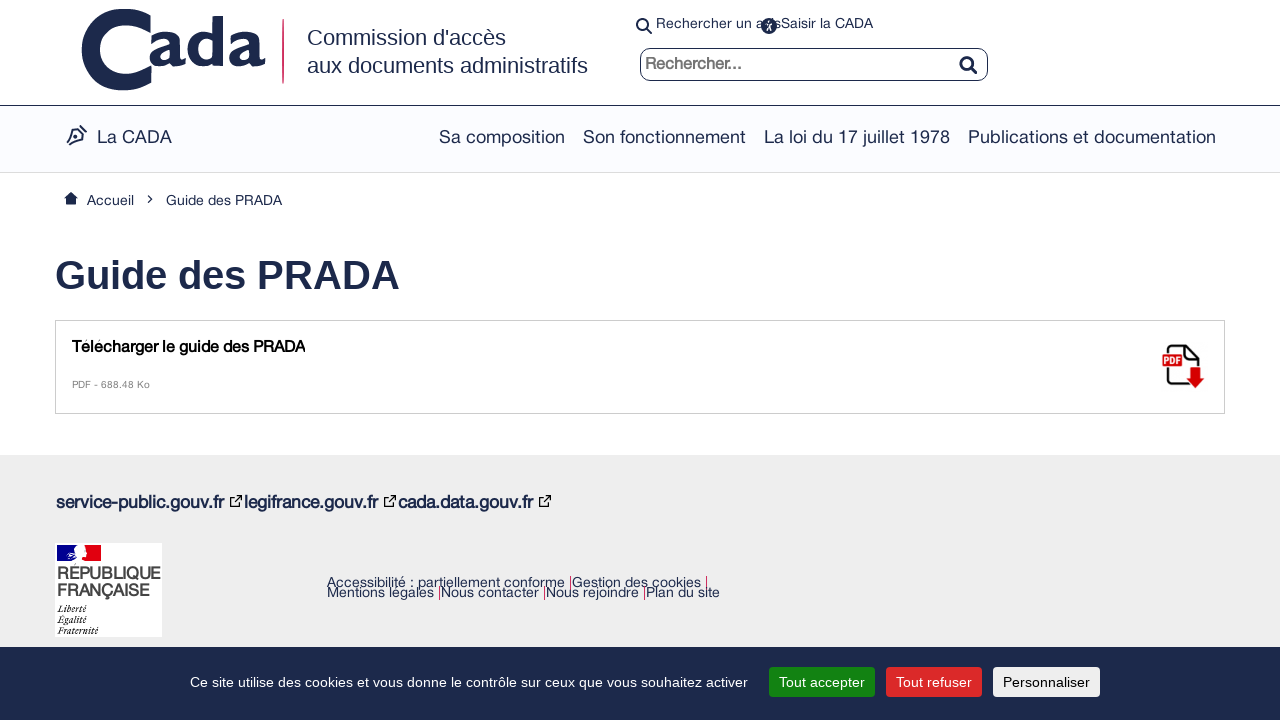

--- FILE ---
content_type: text/html; charset=UTF-8
request_url: https://www.cada.fr/lacada/guide-des-prada
body_size: 5700
content:
<!DOCTYPE html>
<html lang="fr" dir="ltr">
	<head>
		<meta charset="utf-8" />
<link rel="canonical" href="https://www.cada.fr/lacada/guide-des-prada" />
<meta name="Generator" content="Drupal 10 (https://www.drupal.org)" />
<meta name="MobileOptimized" content="width" />
<meta name="HandheldFriendly" content="true" />
<meta name="viewport" content="width=device-width, initial-scale=1.0" />
<link rel="icon" href="/sites/default/files/pictures/favicon_cada.svg" type="image/svg+xml" />

			<title>Guide des PRADA | La CADA (Commission d&#039;accès aux documents administratifs)</title>
			<link rel="stylesheet" media="all" href="/sites/default/files/css/css_XygekaNG9081NMscJvVOkfZUMYURdhqNF0Sf8gOdyhU.css?delta=0&amp;language=fr&amp;theme=cada&amp;include=eJyFiksOgCAQxS6EzJHMAE8l8jHMEPX2xsSFrty1TT0HpjlVx2nwIgaHplhWCq1vnOyjZqpFeYfUDHqx3eFuld_ByhKzkVMUmRwLjHJTcPdRWy2kCzLGT7sAiv49gg" />
<link rel="stylesheet" media="all" href="/sites/default/files/css/css_6U0RgZbwaoAXU4IpKA9FGQCzJZXLuQq0_4G7VKTePqA.css?delta=1&amp;language=fr&amp;theme=cada&amp;include=eJyFiksOgCAQxS6EzJHMAE8l8jHMEPX2xsSFrty1TT0HpjlVx2nwIgaHplhWCq1vnOyjZqpFeYfUDHqx3eFuld_ByhKzkVMUmRwLjHJTcPdRWy2kCzLGT7sAiv49gg" />

				<script type="application/json" data-drupal-selector="drupal-settings-json">{"path":{"baseUrl":"\/","pathPrefix":"","currentPath":"node\/71817","currentPathIsAdmin":false,"isFront":false,"currentLanguage":"fr"},"pluralDelimiter":"\u0003","suppressDeprecationErrors":true,"eulerian":{"settings":{"site_environment":"prod","site_type":"standard","site_language":"fran\u00e7ais","mime_types":"","site_target":"information","site_entity":"Premier ministre","debug":0,"domain":"svaw.cada-preprod-rh9.ext.ssl-gouv.fr"},"tracker":{"segment-site":"autres","page_template":"autres","pagelabel":"autres","pagegroup":"autres","page_name":"guidedesprada"}},"matomo":{"needConsent":0,"site_id":"21","host":"https:\/\/www.cada.fr\/"},"tarteaucitron":{"custom_text":[""],"custom_descriptions":[""],"custom_user_variables":[""],"use_dse_theme":0,"use_link_as_alert":true,"readmoreLink":"","privacyUrl":"","showPrivacyUrl":0,"job_list":["matomo_service","video_embed_youtube"]},"data":{"extlink":{"extTarget":true,"extTargetAppendNewWindowDisplay":true,"extTargetAppendNewWindowLabel":"(opens in a new window)","extTargetNoOverride":false,"extNofollow":false,"extTitleNoOverride":false,"extNoreferrer":false,"extFollowNoOverride":false,"extClass":"0","extLabel":"(le lien est externe)","extImgClass":false,"extSubdomains":true,"extExclude":"","extInclude":"","extCssExclude":"","extCssInclude":"","extCssExplicit":"","extAlert":false,"extAlertText":"Ce lien vous dirige vers un site externe. Nous ne sommes pas responsables de son contenu.","extHideIcons":false,"mailtoClass":"mailto","telClass":"tel","mailtoLabel":"(link sends email)","telLabel":"(link is a phone number)","extUseFontAwesome":false,"extIconPlacement":"after","extPreventOrphan":false,"extFaLinkClasses":"fa fa-external-link","extFaMailtoClasses":"fa fa-envelope-o","extAdditionalLinkClasses":"","extAdditionalMailtoClasses":"","extAdditionalTelClasses":"","extFaTelClasses":"fa fa-phone","allowedDomains":[],"extExcludeNoreferrer":""}},"ajaxTrustedUrl":{"\/search":true},"user":{"uid":0,"permissionsHash":"fcddb9c2c6a738fe1edbdc5c460d187691d8fe749eb0c1d83d2e54cdfd812520"}}</script>
<script src="/sites/default/files/js/js_eh3Ak7h8wdVpBP0oIwyFEgVxVzW1cSH_HvAt_suUFmk.js?scope=header&amp;delta=0&amp;language=fr&amp;theme=cada&amp;include=eJxtyEEOwjAMBMAPGfykyHFWlalTV05Swe-5wAGJ44xKE948qvjtMUg3K1iONDl4puiOJI0Et1yn-F3DXc4BwnO6Hfv3P6QuM3qUgbxMwb-kyxqioFe08oo1VwX_uTfowzqs"></script>
</head>
				<body class="lacada path-node page-node-type-documentation">
										<div class="fr-skiplinks">
						<nav class="fr-container" role="navigation" aria-label="Accès rapide">
							<ul class="fr-skiplinks__list">
								<li>
									<a class="fr-link" href="#main-content" tabindex="1">Accéder au contenu</a>
								</li>
								<li>
									<a class="fr-link" href="#block-menudroite" tabindex="2">Accéder au menu</a>
								</li>
								<li>
									<a class="fr-link" href="#edit-search-api-fulltext-3" tabindex="3">Accéder à la recherche</a>
								</li>
								<li>
									<a class="fr-link" href="#footer-block" tabindex="4">Accéder au pied de page</a>
								</li>
							</ul>
						</nav>
					</div>
															
					  <div class="dialog-off-canvas-main-canvas" data-off-canvas-main-canvas>
    <div id="page">
	<header id="masthead" class="site-header" role="banner">
  <div class="d-flex container align-items-center flex-wrap">
          <div id="logo" class="site-branding flex-50 flex-100">
          <div>
    <div id="block-marquedusite">
  
    
        <a href="/" rel="home">
      <img src="/sites/default/files/pictures/logo_cada.svg" alt="Accueil" />
    </a>
      
</div>

  </div>

      </div>
              <div class="flex-50 flex-100">
        <div id="menu-droite" class="justify-center-mobile ">
            <div>
    <nav role="navigation" aria-labelledby="block-menudroite-menu" id="block-menudroite">
            
  <h2 class="visually-hidden" id="block-menudroite-menu">Menu Droite</h2>
  

        

              <ul class="menu">
                          <li class="menu-item menu-header-rechercher-avis"
                      >
        <a href="/rechercher-un-avis" item="menu-header-rechercher-avis" data-drupal-link-system-path="node/65883">Rechercher un avis</a>
              </li>
                      <li class="menu-item menu-header-saisir-cada"
                      >
        <a href="/formulaire-de-saisine" item="menu-header-saisir-cada" data-drupal-link-system-path="node/58">Saisir la CADA</a>
              </li>
        </ul>
  

  </nav>
<div class="views-exposed-form" data-drupal-selector="views-exposed-form-search-page-1" id="block-cada-formulaireexposesearchpage-1">
  
    
      <form action="/search" method="get" id="views-exposed-form-search-page-1" accept-charset="UTF-8">
  <div class="js-form-item form-item js-form-type-textfield form-item-search-api-fulltext-3 js-form-item-search-api-fulltext-3">
      <label for="edit-search-api-fulltext-3">Saisissez vos mots-clés</label>
        <div class="fulltext-search">
  <input data-drupal-selector="edit-search-api-fulltext-3" type="text" id="edit-search-api-fulltext-3" name="search_api_fulltext_3" value="" size="30" maxlength="128" class="form-text input-search" placeholder="Rechercher..." role="search" />
  <button type="button" class="fulltext-search-button" aria-label="Rechercher"></button>
</div>

        </div>
<input data-drupal-selector="edit-button-submit" type="submit" id="edit-button-submit" name="op" value="Rechercher" class="button js-form-submit form-submit cada-btn" />
<details data-drupal-selector="edit-advanced-search" id="edit-advanced-search" class="js-form-wrapper form-wrapper">
  <summary role="button" aria-controls="edit-advanced-search" aria-expanded="false">Recherche avancée</summary>
  
  <div class="js-form-item form-item js-form-type-textfield form-item-search-api-fulltext js-form-item-search-api-fulltext">
      <label for="edit-search-api-fulltext">Contient n'importe lequel de ces mots</label>
        <input data-drupal-selector="edit-search-api-fulltext" type="text" id="edit-search-api-fulltext" name="search_api_fulltext" value="" size="30" maxlength="128" class="form-text" />

        </div>
<div class="js-form-item form-item js-form-type-textfield form-item-search-api-fulltext-2 js-form-item-search-api-fulltext-2">
      <label for="edit-search-api-fulltext-2">Contenant l'expression</label>
        <input data-drupal-selector="edit-search-api-fulltext-2" type="text" id="edit-search-api-fulltext-2" name="search_api_fulltext_2" value="" size="30" maxlength="128" class="form-text" />

        </div>
<div class="js-form-item form-item js-form-type-textfield form-item-search-api-fulltext-1 js-form-item-search-api-fulltext-1">
      <label for="edit-search-api-fulltext-1">Ne contient aucun de ces mots</label>
        <input data-drupal-selector="edit-search-api-fulltext-1" type="text" id="edit-search-api-fulltext-1" name="search_api_fulltext_1" value="" size="30" maxlength="128" class="form-text" />

        </div>
<fieldset data-drupal-selector="edit-type" id="edit-type--wrapper" class="fieldgroup form-composite js-form-item form-item js-form-wrapper form-wrapper">
      <legend>
    <span class="fieldset-legend">Seulement du ou des types</span>
  </legend>
  <div class="fieldset-wrapper">
                <div id="edit-type" class="form-checkboxes"><div class="js-form-item form-item js-form-type-checkbox form-item-type-actualites js-form-item-type-actualites">
        <input data-drupal-selector="edit-type-actualites" type="checkbox" id="edit-type-actualites" name="type[actualites]" value="actualites" class="form-checkbox" />

        <label for="edit-type-actualites" class="option">Actualites</label>
      </div>
<div class="js-form-item form-item js-form-type-checkbox form-item-type-article-cada js-form-item-type-article-cada">
        <input data-drupal-selector="edit-type-article-cada" type="checkbox" id="edit-type-article-cada" name="type[article_cada]" value="article_cada" class="form-checkbox" />

        <label for="edit-type-article-cada" class="option">Article de la Cada</label>
      </div>
<div class="js-form-item form-item js-form-type-checkbox form-item-type-documentation js-form-item-type-documentation">
        <input data-drupal-selector="edit-type-documentation" type="checkbox" id="edit-type-documentation" name="type[documentation]" value="documentation" class="form-checkbox" />

        <label for="edit-type-documentation" class="option">Documentation</label>
      </div>
<div class="js-form-item form-item js-form-type-checkbox form-item-type-fiche-thematique js-form-item-type-fiche-thematique">
        <input data-drupal-selector="edit-type-fiche-thematique" type="checkbox" id="edit-type-fiche-thematique" name="type[fiche_thematique]" value="fiche_thematique" class="form-checkbox" />

        <label for="edit-type-fiche-thematique" class="option">Fiche thematique</label>
      </div>
</div>

          </div>
</fieldset>
<div data-drupal-selector="edit-button" class="form-actions js-form-wrapper form-wrapper" id="edit-button"><input data-drupal-selector="edit-submit-search" type="submit" id="edit-submit-search" value="Recherche avancée" class="button js-form-submit form-submit cada-btn" />
</div>

  
</details>


</form>

  </div>

  </div>

        </div>
      </div>
      </div>
    <div class="clearfix">
    <div class="col-sm-12 " id="lacada-menu">
        <div>
    <nav role="navigation" aria-labelledby="block-lacada-menu" id="block-lacada">
            
  <h2 class="visually-hidden" id="block-lacada-menu">La Cada</h2>
  

        


                            <div class="toggler">
                <span>☰ Menu</span>
            </div>
            <div class="lacada-menu">
                <div class="container container-menu">
                    <ul>
                                                                                    <li>
                                    <a href="/lacada" class="menu-la-cada first ">La CADA</a>
                                                                    </li>
                                                                                                                                                                                                                                                                                        </ul>
                    <ul class="custom-mobile-menu lacada-menu parcours">
                                                                                                                                        <li>
                                                                            <a href="/lacada/composition-de-la-cada" class="menu-la-cada ">Sa composition</a>
                                                                    </li>
                                                                                                                <li>
                                                                            <a href="/lacada/le-fonctionnement-de-la-cada" class="menu-la-cada ">Son fonctionnement</a>
                                                                    </li>
                                                                                                                <li>
                                                                            <a href="/lacada/loi-du-17-juillet-1978" class="menu-la-cada ">La loi du 17 juillet 1978</a>
                                                                    </li>
                                                                                                                <li>
                                                                            <span class="menu-la-cada ">Publications et documentation</span>
                                                                                <ul class="sub-menu sub-menu-level-1">
                                        <li>
                            <a href="/lacada/documentation" class="lacada-menu ">Documentation</a>
                                                    </li>
                                        <li>
                            <a href="/lacada/rapports-d-activites" class="lacada-menu ">Rapports d&#039;activité</a>
                                                    </li>
                                        <li>
                            <a href="/lacada/liste-des-avis-favorables" class="lacada-menu ">Liste des avis favorables</a>
                                                    </li>
                                        <li>
                            <a href="/lacada/informations-publiques-rip" class="lacada-menu ">Informations publiques (RIP)</a>
                                                    </li>
                            </ul>
                        
                                                                    </li>
                                                                        </ul>
                </div>
            </div>
            



  </nav>

  </div>

    </div>
  </div>
  </header>

	
	
	
	<main id="main-content">
		<h1 aria-hidden="true" class="visually-hidden">La CADA, commission d'accès aux documents administratifs</h1>
		<div class="container">
			<div class="row">
																	<div id="primary" class="content-area col-sm-12">
					<section id="content" role="main" class="clearfix">
												
													<div id="content_top">
								  <div>
    <div data-drupal-messages-fallback class="hidden"></div>
<div id="block-breadcrumbs">
  
    
      	<div id="breadcrumbs">
		<nav class="breadcrumb" role="navigation" aria-label="Vous êtes ici :">
			<ol>
																		<li><a href="/" class=" breadcrumb-home ">Accueil</a></li>
																											<li><a aria-current="page" role="link" aria-disabled="true" class="breadcrumb-link">Guide des PRADA</a></li> 
															</ol>
		</nav>
	</div>

  </div>
<div id="block-pagetitle">
  
    
      
  <h1><span>Guide des PRADA</span>
</h1>


  </div>

  </div>

							</div>
												<div id="content-wrap">
							
							  <div>
    <div id="block-nexus-system-main">
  
    
      <article class="node node--type-documentation node--promoted node--view-mode-full clearfix">
      
        
          <div>
    
																						<a href=/sites/default/files/guide_des_prada_0.pdf>
						<div class="node--field-fichier-liste-blanche">
							<div class="field--info-title-info-container">
								<div class="field--name-field-fichier-liste-blanche">
									Télécharger le guide des PRADA
								</div>
								<p class="field--info-field-fichier-liste-blanche">PDF
									-
									688.48 Ko
								</p>
							</div>
															<img src="/themes/custom/cada/images/download-pdf.png" width="45" height="45"/>
													</div>
					</a>
							
  </div>
</article>

  </div>

  </div>

						</div>
					</section>
				</div>
							</div>
		</div>
	</main>

			<footer id="footer-block">
			<div class="container">
				<div class="row">
					<div class="col-sm-12 mobile">
						<a href="/" title="La CADA - Retour à l'accueil">
							<p class="republic-logo m-0">République
								<br>
								Française</p>
						</a>
					</div>
				</div>
				<div class="row">
					<div class="menu-footer-public">
						<nav role="navigation" aria-labelledby="block-cada-menufooterpublic-menu" id="block-cada-menufooterpublic">
            
  <h2 class="visually-hidden" id="block-cada-menufooterpublic-menu">Menu footer public</h2>
  

        

              <ul class="menu">
                          <li class="menu-item"
                      >
        <a href="https://www.service-public.gouv.fr/">service-public.gouv.fr</a>
              </li>
                      <li class="menu-item"
                      >
        <a href="https://www.legifrance.gouv.fr/">legifrance.gouv.fr</a>
              </li>
                      <li class="menu-item"
                      >
        <a href="https://cada.data.gouv.fr/">cada.data.gouv.fr</a>
              </li>
        </ul>
  

  </nav>

					</div>
				</div>
				<div class="row">
					<div class="col-sm-2 desktop">
						<a href="/" title="La CADA - Retour à l'accueil">
							<p class="republic-logo m-0">République
								<br>
								Française</p>
						</a>
					</div>
					<div class="col-sm-10">
						<div class="menu-footer-navigation">
							<nav role="navigation" aria-labelledby="block-cada-menufooternavigation-menu" id="block-cada-menufooternavigation">
            
  <h2 class="visually-hidden" id="block-cada-menufooternavigation-menu">Menu footer navigation</h2>
  

        
              <ul>
                      <li class="footer-nav-item">

      
        <a href="/declaration-daccessibilite">Accessibilité : partiellement conforme</a>
              </li>
                  <li class="footer-nav-item">

      
        <a href="#tarteaucitron">Gestion des cookies</a>
              </li>
                  <li class="footer-nav-item">

      
        <a href="/mentions-legales">Mentions légales</a>
              </li>
                  <li class="footer-nav-item">

      
        <a href="/contacter-la-cada">Nous contacter</a>
              </li>
                  <li class="footer-nav-item">

      
        <a href="/nous-rejoindre">Nous rejoindre</a>
              </li>
                  <li>
        
        <a href="/sitemap">Plan du site</a>
              </li>
        </ul>
  


  </nav>

						</div>
					</div>
				</div>
			</div>
		</footer>
	</div>

  </div>

					
					<script src="/sites/default/files/js/js_pjHrcsudTOPghmalN7ue3FrUU_gJHp9M_ZXKQ-dB640.js?scope=footer&amp;delta=0&amp;language=fr&amp;theme=cada&amp;include=eJxtyEEOwjAMBMAPGfykyHFWlalTV05Swe-5wAGJ44xKE948qvjtMUg3K1iONDl4puiOJI0Et1yn-F3DXc4BwnO6Hfv3P6QuM3qUgbxMwb-kyxqioFe08oo1VwX_uTfowzqs"></script>
<script src="/modules/custom/cgi_eulerian/js/eulerian.js?v=1.0.1"></script>
<script src="/modules/custom/cgi_eulerian/js/eulerian_video.js?v=1.0.1"></script>
<script src="/sites/default/files/js/js_4eXbVf-ANO8sbbbN8RMhcwS7UINdmWjVJamFtx2RBB0.js?scope=footer&amp;delta=3&amp;language=fr&amp;theme=cada&amp;include=eJxtyEEOwjAMBMAPGfykyHFWlalTV05Swe-5wAGJ44xKE948qvjtMUg3K1iONDl4puiOJI0Et1yn-F3DXc4BwnO6Hfv3P6QuM3qUgbxMwb-kyxqioFe08oo1VwX_uTfowzqs"></script>
</body>
				</html>


--- FILE ---
content_type: text/css
request_url: https://www.cada.fr/sites/default/files/css/css_6U0RgZbwaoAXU4IpKA9FGQCzJZXLuQq0_4G7VKTePqA.css?delta=1&language=fr&theme=cada&include=eJyFiksOgCAQxS6EzJHMAE8l8jHMEPX2xsSFrty1TT0HpjlVx2nwIgaHplhWCq1vnOyjZqpFeYfUDHqx3eFuld_ByhKzkVMUmRwLjHJTcPdRWy2kCzLGT7sAiv49gg
body_size: 196087
content:
/* @license GPL-2.0-or-later https://www.drupal.org/licensing/faq */
article,aside,details,figcaption,figure,footer,header,hgroup,main,nav,section,summary{display:block}audio,canvas,video{display:inline-block}audio:not([controls]){display:none;height:0}[hidden]{display:none}html{font-family:sans-serif;-webkit-text-size-adjust:100%;-ms-text-size-adjust:100%}body{margin:0}a:focus{outline:thin dotted}a:active,a:hover{outline:0}h1{margin:.67em 0;font-size:2em}abbr[title]{border-bottom:1px dotted}b,strong{font-weight:bold}dfn{font-style:italic}hr{height:0;-moz-box-sizing:content-box;box-sizing:content-box}mark{color:#000;background:#ff0}code,kbd,pre,samp{font-family:monospace,serif;font-size:1em}pre{white-space:pre-wrap}q{quotes:"\201C" "\201D" "\2018" "\2019"}small{font-size:80%}sub,sup{position:relative;font-size:75%;line-height:0;vertical-align:baseline}sup{top:-0.5em}sub{bottom:-0.25em}img{border:0}svg:not(:root){overflow:hidden}figure{margin:0}fieldset{padding:.35em .625em .75em;margin:0 2px;border:1px solid #c0c0c0}legend{padding:0;border:0}button,input,select,textarea{margin:0;font-family:inherit;font-size:100%}button,input{line-height:normal}button,select{text-transform:none}button,html input[type="button"],input[type="reset"],input[type="submit"]{cursor:pointer;-webkit-appearance:button}button[disabled],html input[disabled]{cursor:default}input[type="checkbox"],input[type="radio"]{padding:0;box-sizing:border-box}input[type="search"]{-webkit-box-sizing:content-box;-moz-box-sizing:content-box;box-sizing:content-box;-webkit-appearance:textfield}input[type="search"]::-webkit-search-cancel-button,input[type="search"]::-webkit-search-decoration{-webkit-appearance:none}button::-moz-focus-inner,input::-moz-focus-inner{padding:0;border:0}textarea{overflow:auto;vertical-align:top}table{border-collapse:collapse;border-spacing:0}@media print{*{color:#000!important;text-shadow:none!important;background:transparent!important;box-shadow:none!important}a,a:visited{text-decoration:underline}a[href]:after{content:" (" attr(href) ")"}abbr[title]:after{content:" (" attr(title) ")"}.ir a:after,a[href^="javascript:"]:after,a[href^="#"]:after{content:""}pre,blockquote{border:1px solid #999;page-break-inside:avoid}thead{display:table-header-group}tr,img{page-break-inside:avoid}img{max-width:100%!important}@page{margin:2cm .5cm}p,h2,h3{orphans:3;widows:3}h2,h3{page-break-after:avoid}.navbar{display:none}.table td,.table th{background-color:#fff!important}.btn>.caret,.dropup>.btn>.caret{border-top-color:#000!important}.label{border:1px solid #000}.table{border-collapse:collapse!important}.table-bordered th,.table-bordered td{border:1px solid #ddd!important}}*{-webkit-box-sizing:border-box;-moz-box-sizing:border-box;box-sizing:border-box}html{font-size:62.5%;-webkit-tap-highlight-color:rgba(0,0,0,0)}body{font-family:"Helvetica Neue",Helvetica,Arial,sans-serif;font-size:14px;line-height:1.428571429;color:#333;background-color:#fff}input,button,select,textarea{font-family:inherit;font-size:inherit;line-height:inherit}a{color:#428bca;text-decoration:none}a:hover,a:focus{color:#2a6496;text-decoration:underline}a:focus{outline:thin dotted #333;outline:5px auto -webkit-focus-ring-color;outline-offset:-2px}img{vertical-align:middle}.img-responsive{display:inline-block;height:auto;max-width:100%}.img-rounded{border-radius:6px}.img-circle{border-radius:500px}hr{margin-top:20px;margin-bottom:20px;border:0;border-top:1px solid #eee}p{margin:0 0 10px}.lead{margin-bottom:20px;font-size:16.099999999999998px;font-weight:200;line-height:1.4}@media(min-width:768px){.lead{font-size:21px}}small{font-size:85%}cite{font-style:normal}.text-muted{color:#999}.text-primary{color:#428bca}.text-warning{color:#c09853}.text-danger{color:#b94a48}.text-success{color:#468847}.text-info{color:#3a87ad}.text-left{text-align:left}.text-right{text-align:right}.text-center{text-align:center}h1,h2,h3,h4,h5,h6,.h1,.h2,.h3,.h4,.h5,.h6{font-family:"Helvetica Neue",Helvetica,Arial,sans-serif;font-weight:500;line-height:1.1}h1 small,h2 small,h3 small,h4 small,h5 small,h6 small,.h1 small,.h2 small,.h3 small,.h4 small,.h5 small,.h6 small{font-weight:normal;line-height:1;color:#999}h1,h2,h3{margin-top:20px;margin-bottom:10px}h4,h5,h6{margin-top:10px;margin-bottom:10px}h1,.h1{font-size:38px}h2,.h2{font-size:32px}h3,.h3{font-size:24px}h4,.h4{font-size:18px}h5,.h5{font-size:14px}h6,.h6{font-size:12px}h1 small,.h1 small{font-size:24px}h2 small,.h2 small{font-size:18px}h3 small,.h3 small,h4 small,.h4 small{font-size:14px}.page-header{padding-bottom:9px;margin:40px 0 20px;border-bottom:1px solid #eee}ul,ol{margin-top:0;margin-bottom:10px}ul ul,ol ul,ul ol,ol ol{margin-bottom:0}.list-unstyled{padding-left:0;list-style:none}.list-inline{padding-left:0;list-style:none}.list-inline>li{display:inline-block;padding-right:5px;padding-left:5px}dl{margin-bottom:20px}dt,dd{line-height:1.428571429}dt{font-weight:bold}dd{margin-left:0}.dl-horizontal dt{float:left;width:160px;overflow:hidden;clear:left;text-align:right;text-overflow:ellipsis;white-space:nowrap}.dl-horizontal dd{margin-left:180px}.dl-horizontal dd:before,.dl-horizontal dd:after{display:table;content:" "}.dl-horizontal dd:after{clear:both}.dl-horizontal dd:before,.dl-horizontal dd:after{display:table;content:" "}.dl-horizontal dd:after{clear:both}abbr[title],abbr[data-original-title]{cursor:help;border-bottom:1px dotted #999}abbr.initialism{font-size:90%;text-transform:uppercase}blockquote{padding:10px 20px;margin:0 0 20px;border-left:5px solid #eee}blockquote p{font-size:17.5px;font-weight:300;line-height:1.25}blockquote p:last-child{margin-bottom:0}blockquote small{display:block;line-height:1.428571429;color:#999}blockquote small:before{content:'\2014 \00A0'}blockquote.pull-right{float:right;padding-right:15px;padding-left:0;border-right:5px solid #eee;border-left:0}blockquote.pull-right p,blockquote.pull-right small{text-align:right}blockquote.pull-right small:before{content:''}blockquote.pull-right small:after{content:'\00A0 \2014'}q:before,q:after,blockquote:before,blockquote:after{content:""}address{display:block;margin-bottom:20px;font-style:normal;line-height:1.428571429}code,pre{font-family:Monaco,Menlo,Consolas,"Courier New",monospace}code{padding:2px 4px;font-size:90%;color:#c7254e;white-space:nowrap;background-color:#f9f2f4;border-radius:4px}pre{display:block;padding:9.5px;margin:0 0 10px;font-size:13px;line-height:1.428571429;color:#333;word-break:break-all;word-wrap:break-word;background-color:#f5f5f5;border:1px solid #ccc;border-radius:4px}pre.prettyprint{margin-bottom:20px}pre code{padding:0;color:inherit;white-space:pre-wrap;background-color:transparent;border:0}.pre-scrollable{max-height:340px;overflow-y:scroll}.container{margin-right:auto;margin-left:auto}.container:before,.container:after{display:table;content:" "}.container:after{clear:both}.container:before,.container:after{display:table;content:" "}.container:after{clear:both}.row:before,.row:after{display:table;content:" "}.row:after{clear:both}.row:before,.row:after{display:table;content:" "}.row:after{clear:both}@media(min-width:768px){.row{margin-right:-15px;margin-left:-15px}}.row .row{margin-right:-15px;margin-left:-15px}.col-1,.col-2,.col-3,.col-4,.col-5,.col-6,.col-7,.col-8,.col-9,.col-10,.col-11,.col-12,.col-sm-1,.col-sm-2,.col-sm-3,.col-sm-4,.col-sm-5,.col-sm-6,.col-sm-7,.col-sm-8,.col-sm-9,.col-sm-10,.col-sm-11,.col-sm-12,.col-lg-1,.col-lg-2,.col-lg-3,.col-lg-4,.col-lg-5,.col-lg-6,.col-lg-7,.col-lg-8,.col-lg-9,.col-lg-10,.col-lg-11,.col-lg-12{position:relative;min-height:1px;padding-right:15px;padding-left:15px}.col-1,.col-2,.col-3,.col-4,.col-5,.col-6,.col-7,.col-8,.col-9,.col-10,.col-11,.col-12{float:left}.col-1{width:8.333333333333332%}.col-2{width:16.666666666666664%}.col-3{width:25%}.col-4{width:33.33333333333333%}.col-5{width:41.66666666666667%}.col-6{width:50%}.col-7{width:58.333333333333336%}.col-8{width:66.66666666666666%}.col-9{width:75%}.col-10{width:83.33333333333334%}.col-11{width:91.66666666666666%}.col-12{width:100%}@media(min-width:768px){.container{max-width:728px}.col-sm-1,.col-sm-2,.col-sm-3,.col-sm-4,.col-sm-5,.col-sm-6,.col-sm-7,.col-sm-8,.col-sm-9,.col-sm-10,.col-sm-11,.col-sm-12{float:left}.col-sm-1{width:8.333333333333332%}.col-sm-2{width:16.666666666666664%}.col-sm-3{width:25%}.col-sm-4{width:33.33333333333333%}.col-sm-5{width:41.66666666666667%}.col-sm-6{width:50%}.col-sm-7{width:58.333333333333336%}.col-sm-8{width:66.66666666666666%}.col-sm-9{width:75%}.col-sm-10{width:83.33333333333334%}.col-sm-11{width:91.66666666666666%}.col-sm-12{width:100%}.col-push-1{left:8.333333333333332%}.col-push-2{left:16.666666666666664%}.col-push-3{left:25%}.col-push-4{left:33.33333333333333%}.col-push-5{left:41.66666666666667%}.col-push-6{left:50%}.col-push-7{left:58.333333333333336%}.col-push-8{left:66.66666666666666%}.col-push-9{left:75%}.col-push-10{left:83.33333333333334%}.col-push-11{left:91.66666666666666%}.col-pull-1{right:8.333333333333332%}.col-pull-2{right:16.666666666666664%}.col-pull-3{right:25%}.col-pull-4{right:33.33333333333333%}.col-pull-5{right:41.66666666666667%}.col-pull-6{right:50%}.col-pull-7{right:58.333333333333336%}.col-pull-8{right:66.66666666666666%}.col-pull-9{right:75%}.col-pull-10{right:83.33333333333334%}.col-pull-11{right:91.66666666666666%}}@media(min-width:992px){.container{max-width:940px}.col-lg-1,.col-lg-2,.col-lg-3,.col-lg-4,.col-lg-5,.col-lg-6,.col-lg-7,.col-lg-8,.col-lg-9,.col-lg-10,.col-lg-11,.col-lg-12{float:left}.col-lg-1{width:8.333333333333332%}.col-lg-2{width:16.666666666666664%}.col-lg-3{width:25%}.col-lg-4{width:33.33333333333333%}.col-lg-5{width:41.66666666666667%}.col-lg-6{width:50%}.col-lg-7{width:58.333333333333336%}.col-lg-8{width:66.66666666666666%}.col-lg-9{width:75%}.col-lg-10{width:83.33333333333334%}.col-lg-11{width:91.66666666666666%}.col-lg-12{width:100%}.col-offset-1{margin-left:8.333333333333332%}.col-offset-2{margin-left:16.666666666666664%}.col-offset-3{margin-left:25%}.col-offset-4{margin-left:33.33333333333333%}.col-offset-5{margin-left:41.66666666666667%}.col-offset-6{margin-left:50%}.col-offset-7{margin-left:58.333333333333336%}.col-offset-8{margin-left:66.66666666666666%}.col-offset-9{margin-left:75%}.col-offset-10{margin-left:83.33333333333334%}.col-offset-11{margin-left:91.66666666666666%}}@media(min-width:1200px){.container{max-width:1170px}}table{max-width:100%;background-color:transparent}th{text-align:left}.table{width:100%;margin-bottom:20px}.table thead>tr>th,.table tbody>tr>th,.table tfoot>tr>th,.table thead>tr>td,.table tbody>tr>td,.table tfoot>tr>td{padding:8px;line-height:1.428571429;vertical-align:top;border-top:1px solid #ddd}.table thead>tr>th{vertical-align:bottom}.table caption+thead tr:first-child th,.table colgroup+thead tr:first-child th,.table thead:first-child tr:first-child th,.table caption+thead tr:first-child td,.table colgroup+thead tr:first-child td,.table thead:first-child tr:first-child td{border-top:0}.table tbody+tbody{border-top:2px solid #ddd}.table .table{background-color:#fff}.table-condensed thead>tr>th,.table-condensed tbody>tr>th,.table-condensed tfoot>tr>th,.table-condensed thead>tr>td,.table-condensed tbody>tr>td,.table-condensed tfoot>tr>td{padding:5px}.table-bordered{border:1px solid #ddd}.table-bordered>thead>tr>th,.table-bordered>tbody>tr>th,.table-bordered>tfoot>tr>th,.table-bordered>thead>tr>td,.table-bordered>tbody>tr>td,.table-bordered>tfoot>tr>td{border:1px solid #ddd}.table-striped>tbody>tr:nth-child(odd)>td,.table-striped>tbody>tr:nth-child(odd)>th{background-color:#f9f9f9}.table-hover>tbody>tr:hover>td,.table-hover>tbody>tr:hover>th{background-color:#f5f5f5}table col[class^="col-"]{display:table-column;float:none}table td[class^="col-"],table th[class^="col-"]{display:table-cell;float:none}.table>thead>tr>td.active,.table>tbody>tr>td.active,.table>tfoot>tr>td.active,.table>thead>tr>th.active,.table>tbody>tr>th.active,.table>tfoot>tr>th.active,.table>thead>tr.active>td,.table>tbody>tr.active>td,.table>tfoot>tr.active>td,.table>thead>tr.active>th,.table>tbody>tr.active>th,.table>tfoot>tr.active>th{background-color:#f5f5f5}.table>thead>tr>td.success,.table>tbody>tr>td.success,.table>tfoot>tr>td.success,.table>thead>tr>th.success,.table>tbody>tr>th.success,.table>tfoot>tr>th.success,.table>thead>tr.success>td,.table>tbody>tr.success>td,.table>tfoot>tr.success>td,.table>thead>tr.success>th,.table>tbody>tr.success>th,.table>tfoot>tr.success>th{background-color:#dff0d8;border-color:#d6e9c6}.table>thead>tr>td.danger,.table>tbody>tr>td.danger,.table>tfoot>tr>td.danger,.table>thead>tr>th.danger,.table>tbody>tr>th.danger,.table>tfoot>tr>th.danger,.table>thead>tr.danger>td,.table>tbody>tr.danger>td,.table>tfoot>tr.danger>td,.table>thead>tr.danger>th,.table>tbody>tr.danger>th,.table>tfoot>tr.danger>th{background-color:#f2dede;border-color:#eed3d7}.table>thead>tr>td.warning,.table>tbody>tr>td.warning,.table>tfoot>tr>td.warning,.table>thead>tr>th.warning,.table>tbody>tr>th.warning,.table>tfoot>tr>th.warning,.table>thead>tr.warning>td,.table>tbody>tr.warning>td,.table>tfoot>tr.warning>td,.table>thead>tr.warning>th,.table>tbody>tr.warning>th,.table>tfoot>tr.warning>th{background-color:#fcf8e3;border-color:#fbeed5}.table-hover>tbody>tr>td.success:hover,.table-hover>tbody>tr>th.success:hover,.table-hover>tbody>tr.success:hover>td{background-color:#d0e9c6;border-color:#c9e2b3}.table-hover>tbody>tr>td.danger:hover,.table-hover>tbody>tr>th.danger:hover,.table-hover>tbody>tr.danger:hover>td{background-color:#ebcccc;border-color:#e6c1c7}.table-hover>tbody>tr>td.warning:hover,.table-hover>tbody>tr>th.warning:hover,.table-hover>tbody>tr.warning:hover>td{background-color:#faf2cc;border-color:#f8e5be}fieldset{padding:0;margin:0;border:0}legend{display:block;width:100%;padding:0;margin-bottom:20px;font-size:21px;line-height:inherit;color:#333;border:0;border-bottom:1px solid #e5e5e5}label{display:inline-block;margin-bottom:5px;font-weight:bold}input[type="search"]{-webkit-box-sizing:border-box;-moz-box-sizing:border-box;box-sizing:border-box}input[type="radio"],input[type="checkbox"]{margin:4px 0 0;margin-top:1px \9;line-height:normal}input[type="file"]{display:block}select[multiple],select[size]{height:auto}select optgroup{font-family:inherit;font-size:inherit;font-style:inherit}input[type="file"]:focus,input[type="radio"]:focus,input[type="checkbox"]:focus{outline:thin dotted #333;outline:5px auto -webkit-focus-ring-color;outline-offset:-2px}input[type="number"]::-webkit-outer-spin-button,input[type="number"]::-webkit-inner-spin-button{height:auto}.form-control:-moz-placeholder{color:#999}.form-control::-moz-placeholder{color:#999}.form-control:-ms-input-placeholder{color:#999}.form-control::-webkit-input-placeholder{color:#999}.form-control{display:block;width:100%;height:38px;padding:8px 12px;font-size:14px;line-height:1.428571429;color:#555;vertical-align:middle;background-color:#fff;border:1px solid #ccc;border-radius:4px;-webkit-box-shadow:inset 0 1px 1px rgba(0,0,0,0.075);box-shadow:inset 0 1px 1px rgba(0,0,0,0.075);-webkit-transition:border-color ease-in-out .15s,box-shadow ease-in-out .15s;transition:border-color ease-in-out .15s,box-shadow ease-in-out .15s}.form-control:focus{border-color:rgba(82,168,236,0.8);outline:0;-webkit-box-shadow:inset 0 1px 1px rgba(0,0,0,0.075),0 0 8px rgba(82,168,236,0.6);box-shadow:inset 0 1px 1px rgba(0,0,0,0.075),0 0 8px rgba(82,168,236,0.6)}.form-control[disabled],.form-control[readonly],fieldset[disabled] .form-control{cursor:not-allowed;background-color:#eee}textarea.form-control{height:auto}.form-group{margin-bottom:15px}.radio,.checkbox{display:block;min-height:20px;padding-left:20px;margin-top:10px;margin-bottom:10px;vertical-align:middle}.radio label,.checkbox label{display:inline;margin-bottom:0;font-weight:normal;cursor:pointer}.radio input[type="radio"],.radio-inline input[type="radio"],.checkbox input[type="checkbox"],.checkbox-inline input[type="checkbox"]{float:left;margin-left:-20px}.radio+.radio,.checkbox+.checkbox{margin-top:-5px}.radio-inline,.checkbox-inline{display:inline-block;padding-left:20px;margin-bottom:0;font-weight:normal;vertical-align:middle;cursor:pointer}.radio-inline+.radio-inline,.checkbox-inline+.checkbox-inline{margin-top:0;margin-left:10px}.input-large{height:56px;padding:14px 16px;font-size:18px;border-radius:6px}.input-small{height:30px;padding:5px 10px;font-size:12px;border-radius:3px}select.input-large{height:56px;line-height:56px}select.input-small{height:30px;line-height:30px}textarea.input-large,textarea.input-small{height:auto}.has-warning .help-block,.has-warning .control-label{color:#c09853}.has-warning .form-control{padding-right:32px;border-color:#c09853;-webkit-box-shadow:inset 0 1px 1px rgba(0,0,0,0.075);box-shadow:inset 0 1px 1px rgba(0,0,0,0.075)}.has-warning .form-control:focus{border-color:#a47e3c;-webkit-box-shadow:inset 0 1px 1px rgba(0,0,0,0.075),0 0 6px #dbc59e;box-shadow:inset 0 1px 1px rgba(0,0,0,0.075),0 0 6px #dbc59e}.has-warning .input-group-addon{color:#c09853;background-color:#fcf8e3;border-color:#c09853}.has-error .help-block,.has-error .control-label{color:#b94a48}.has-error .form-control{padding-right:32px;border-color:#b94a48;-webkit-box-shadow:inset 0 1px 1px rgba(0,0,0,0.075);box-shadow:inset 0 1px 1px rgba(0,0,0,0.075)}.has-error .form-control:focus{border-color:#953b39;-webkit-box-shadow:inset 0 1px 1px rgba(0,0,0,0.075),0 0 6px #d59392;box-shadow:inset 0 1px 1px rgba(0,0,0,0.075),0 0 6px #d59392}.has-error .input-group-addon{color:#b94a48;background-color:#f2dede;border-color:#b94a48}.has-success .help-block,.has-success .control-label{color:#468847}.has-success .form-control{padding-right:32px;border-color:#468847;-webkit-box-shadow:inset 0 1px 1px rgba(0,0,0,0.075);box-shadow:inset 0 1px 1px rgba(0,0,0,0.075)}.has-success .form-control:focus{border-color:#356635;-webkit-box-shadow:inset 0 1px 1px rgba(0,0,0,0.075),0 0 6px #7aba7b;box-shadow:inset 0 1px 1px rgba(0,0,0,0.075),0 0 6px #7aba7b}.has-success .input-group-addon{color:#468847;background-color:#dff0d8;border-color:#468847}.help-block{display:block;margin-top:5px;margin-bottom:10px;color:#737373}.btn{display:inline-block;padding:8px 12px;margin-bottom:0;font-size:14px;font-weight:500;line-height:1.428571429;text-align:center;white-space:nowrap;vertical-align:middle;cursor:pointer;border:1px solid transparent;border-radius:4px;-webkit-user-select:none;-moz-user-select:none;-ms-user-select:none;-o-user-select:none;user-select:none}.btn:focus{outline:thin dotted #333;outline:5px auto -webkit-focus-ring-color;outline-offset:-2px}.btn:hover,.btn:focus{color:#fff;text-decoration:none}.btn:active,.btn.active{outline:0;-webkit-box-shadow:inset 0 3px 5px rgba(0,0,0,0.125);box-shadow:inset 0 3px 5px rgba(0,0,0,0.125)}.btn.disabled,.btn[disabled],fieldset[disabled] .btn{pointer-events:none;cursor:default;opacity:.65;filter:alpha(opacity=65);-webkit-box-shadow:none;box-shadow:none}.btn-default{color:#fff;background-color:#474949;border-color:#474949}.btn-default:hover,.btn-default:focus,.btn-default:active,.btn-default.active{background-color:#3a3c3c;border-color:#2e2f2f}.btn-default.disabled,.btn-default[disabled],fieldset[disabled] .btn-default,.btn-default.disabled:hover,.btn-default[disabled]:hover,fieldset[disabled] .btn-default:hover,.btn-default.disabled:focus,.btn-default[disabled]:focus,fieldset[disabled] .btn-default:focus,.btn-default.disabled:active,.btn-default[disabled]:active,fieldset[disabled] .btn-default:active,.btn-default.disabled.active,.btn-default[disabled].active,fieldset[disabled] .btn-default.active{background-color:#474949;border-color:#474949}.btn-primary{color:#fff;background-color:#428bca;border-color:#428bca}.btn-primary:hover,.btn-primary:focus,.btn-primary:active,.btn-primary.active{background-color:#357ebd;border-color:#3071a9}.btn-primary.disabled,.btn-primary[disabled],fieldset[disabled] .btn-primary,.btn-primary.disabled:hover,.btn-primary[disabled]:hover,fieldset[disabled] .btn-primary:hover,.btn-primary.disabled:focus,.btn-primary[disabled]:focus,fieldset[disabled] .btn-primary:focus,.btn-primary.disabled:active,.btn-primary[disabled]:active,fieldset[disabled] .btn-primary:active,.btn-primary.disabled.active,.btn-primary[disabled].active,fieldset[disabled] .btn-primary.active{background-color:#428bca;border-color:#428bca}.btn-warning{color:#fff;background-color:#f0ad4e;border-color:#f0ad4e}.btn-warning:hover,.btn-warning:focus,.btn-warning:active,.btn-warning.active{background-color:#eea236;border-color:#ec971f}.btn-warning.disabled,.btn-warning[disabled],fieldset[disabled] .btn-warning,.btn-warning.disabled:hover,.btn-warning[disabled]:hover,fieldset[disabled] .btn-warning:hover,.btn-warning.disabled:focus,.btn-warning[disabled]:focus,fieldset[disabled] .btn-warning:focus,.btn-warning.disabled:active,.btn-warning[disabled]:active,fieldset[disabled] .btn-warning:active,.btn-warning.disabled.active,.btn-warning[disabled].active,fieldset[disabled] .btn-warning.active{background-color:#f0ad4e;border-color:#f0ad4e}.btn-danger{color:#fff;background-color:#d9534f;border-color:#d9534f}.btn-danger:hover,.btn-danger:focus,.btn-danger:active,.btn-danger.active{background-color:#d43f3a;border-color:#c9302c}.btn-danger.disabled,.btn-danger[disabled],fieldset[disabled] .btn-danger,.btn-danger.disabled:hover,.btn-danger[disabled]:hover,fieldset[disabled] .btn-danger:hover,.btn-danger.disabled:focus,.btn-danger[disabled]:focus,fieldset[disabled] .btn-danger:focus,.btn-danger.disabled:active,.btn-danger[disabled]:active,fieldset[disabled] .btn-danger:active,.btn-danger.disabled.active,.btn-danger[disabled].active,fieldset[disabled] .btn-danger.active{background-color:#d9534f;border-color:#d9534f}.btn-success{color:#fff;background-color:#5cb85c;border-color:#5cb85c}.btn-success:hover,.btn-success:focus,.btn-success:active,.btn-success.active{background-color:#4cae4c;border-color:#449d44}.btn-success.disabled,.btn-success[disabled],fieldset[disabled] .btn-success,.btn-success.disabled:hover,.btn-success[disabled]:hover,fieldset[disabled] .btn-success:hover,.btn-success.disabled:focus,.btn-success[disabled]:focus,fieldset[disabled] .btn-success:focus,.btn-success.disabled:active,.btn-success[disabled]:active,fieldset[disabled] .btn-success:active,.btn-success.disabled.active,.btn-success[disabled].active,fieldset[disabled] .btn-success.active{background-color:#5cb85c;border-color:#5cb85c}.btn-info{color:#fff;background-color:#5bc0de;border-color:#5bc0de}.btn-info:hover,.btn-info:focus,.btn-info:active,.btn-info.active{background-color:#46b8da;border-color:#31b0d5}.btn-info.disabled,.btn-info[disabled],fieldset[disabled] .btn-info,.btn-info.disabled:hover,.btn-info[disabled]:hover,fieldset[disabled] .btn-info:hover,.btn-info.disabled:focus,.btn-info[disabled]:focus,fieldset[disabled] .btn-info:focus,.btn-info.disabled:active,.btn-info[disabled]:active,fieldset[disabled] .btn-info:active,.btn-info.disabled.active,.btn-info[disabled].active,fieldset[disabled] .btn-info.active{background-color:#5bc0de;border-color:#5bc0de}.btn-link{font-weight:normal;color:#428bca;cursor:pointer;border-radius:0}.btn-link,.btn-link:active,.btn-link[disabled],fieldset[disabled] .btn-link{background-color:transparent;-webkit-box-shadow:none;box-shadow:none}.btn-link,.btn-link:hover,.btn-link:focus,.btn-link:active{border-color:transparent}.btn-link:hover,.btn-link:focus{color:#2a6496;text-decoration:underline;background-color:transparent}.btn-link[disabled]:hover,fieldset[disabled] .btn-link:hover,.btn-link[disabled]:focus,fieldset[disabled] .btn-link:focus{color:#333;text-decoration:none}.btn-large{padding:14px 16px;font-size:18px;border-radius:6px}.btn-small,.btn-mini{padding:5px 10px;font-size:12px;line-height:1.5;border-radius:3px}.btn-mini{padding:3px 5px}.btn-block{display:block;width:100%;padding-right:0;padding-left:0}.btn-block+.btn-block{margin-top:5px}input[type="submit"].btn-block,input[type="reset"].btn-block,input[type="button"].btn-block{width:100%}.fade{opacity:0;-webkit-transition:opacity .15s linear;transition:opacity .15s linear}.fade.in{opacity:1}.collapse{display:none}.collapse.in{display:block}.collapsing{position:relative;height:0;overflow:hidden;-webkit-transition:height .35s ease;transition:height .35s ease}.input-group{display:table;border-collapse:separate}.input-group.col{float:none;padding-right:0;padding-left:0}.input-group .form-control{width:100%;margin-bottom:0}.input-group-addon,.input-group-btn,.input-group .form-control{display:table-cell}.input-group-addon:not(:first-child):not(:last-child),.input-group-btn:not(:first-child):not(:last-child),.input-group .form-control:not(:first-child):not(:last-child){border-radius:0}.input-group-addon,.input-group-btn{width:1%;white-space:nowrap;vertical-align:middle}.input-group-addon{padding:8px 12px;font-size:14px;font-weight:normal;line-height:1.428571429;text-align:center;background-color:#eee;border:1px solid #ccc;border-radius:4px;-webkit-box-sizing:border-box;-moz-box-sizing:border-box;box-sizing:border-box}.input-group-addon.input-small{padding:5px 10px;font-size:12px;border-radius:3px}.input-group-addon.input-large{padding:14px 16px;font-size:18px;border-radius:6px}.input-group-addon input[type="radio"],.input-group-addon input[type="checkbox"]{margin-top:0}.input-group .form-control:first-child,.input-group-addon:first-child,.input-group-btn:first-child>.btn,.input-group-btn:first-child>.dropdown-toggle,.input-group-btn:last-child>.btn:not(:last-child):not(.dropdown-toggle){border-top-right-radius:0;border-bottom-right-radius:0}.input-group-addon:first-child{border-right:0}.input-group .form-control:last-child,.input-group-addon:last-child,.input-group-btn:last-child>.btn,.input-group-btn:last-child>.dropdown-toggle,.input-group-btn:first-child>.btn:not(:first-child){border-bottom-left-radius:0;border-top-left-radius:0}.input-group-addon:last-child{border-left:0}.input-group-btn{position:relative;white-space:nowrap}.input-group-btn>.btn{position:relative}.input-group-btn>.btn+.btn{margin-left:-4px}.input-group-btn>.btn:hover,.input-group-btn>.btn:active{z-index:2}.form-inline .form-control,.form-inline .radio,.form-inline .checkbox{display:inline-block}.form-inline .radio,.form-inline .checkbox{margin-top:0;margin-bottom:0}.form-horizontal .control-label{padding-top:9px}.form-horizontal .form-group:before,.form-horizontal .form-group:after{display:table;content:" "}.form-horizontal .form-group:after{clear:both}.form-horizontal .form-group:before,.form-horizontal .form-group:after{display:table;content:" "}.form-horizontal .form-group:after{clear:both}@media(min-width:768px){.form-horizontal .form-group{margin-right:-15px;margin-left:-15px}}.form-horizontal .form-group .row{margin-right:-15px;margin-left:-15px}@media(min-width:768px){.form-horizontal .control-label{text-align:right}}.caret{display:inline-block;width:0;height:0;margin-left:2px;vertical-align:middle;border-top:4px solid #000;border-right:4px solid transparent;border-left:4px solid transparent;content:""}.dropdown-menu{position:absolute;top:100%;left:0;z-index:1000;display:none;float:left;min-width:160px;padding:5px 0;margin:2px 0 0;list-style:none;background-color:#fff;border:1px solid #ccc;border:1px solid rgba(0,0,0,0.15);border-radius:4px;-webkit-box-shadow:0 6px 12px rgba(0,0,0,0.175);box-shadow:0 6px 12px rgba(0,0,0,0.175);background-clip:padding-box}.dropdown-menu.pull-right{right:0;left:auto}.dropdown-menu .divider{height:1px;margin:9px 0;overflow:hidden;background-color:#e5e5e5}.dropdown-menu>li>a{display:block;padding:3px 20px;clear:both;font-weight:normal;line-height:1.428571429;color:#333;white-space:nowrap}.dropdown-menu>li>a:hover,.dropdown-menu>li>a:focus{color:#fff;text-decoration:none;background-color:#357ebd;background-image:-webkit-gradient(linear,left 0,left 100%,from(#428bca),to(#357ebd));background-image:-webkit-linear-gradient(top,#428bca,0%,#357ebd,100%);background-image:-moz-linear-gradient(top,#428bca 0,#357ebd 100%);background-image:linear-gradient(to bottom,#428bca 0,#357ebd 100%);background-repeat:repeat-x;filter:progid:DXImageTransform.Microsoft.gradient(startColorstr='#ff428bca',endColorstr='#ff357ebd',GradientType=0)}.dropdown-menu>.active>a,.dropdown-menu>.active>a:hover,.dropdown-menu>.active>a:focus{color:#fff;text-decoration:none;background-color:#357ebd;background-image:-webkit-gradient(linear,left 0,left 100%,from(#428bca),to(#357ebd));background-image:-webkit-linear-gradient(top,#428bca,0%,#357ebd,100%);background-image:-moz-linear-gradient(top,#428bca 0,#357ebd 100%);background-image:linear-gradient(to bottom,#428bca 0,#357ebd 100%);background-repeat:repeat-x;outline:0;filter:progid:DXImageTransform.Microsoft.gradient(startColorstr='#ff428bca',endColorstr='#ff357ebd',GradientType=0)}.dropdown-menu>.disabled>a,.dropdown-menu>.disabled>a:hover,.dropdown-menu>.disabled>a:focus{color:#999}.dropdown-menu>.disabled>a:hover,.dropdown-menu>.disabled>a:focus{text-decoration:none;cursor:not-allowed;background-color:transparent;background-image:none;filter:progid:DXImageTransform.Microsoft.gradient(enabled=false)}.open>.dropdown-menu{display:block}.open>a{outline:0}.dropdown-header{display:block;padding:3px 20px;font-size:12px;line-height:1.428571429;color:#999}.dropdown-backdrop{position:fixed;top:0;right:0;bottom:0;left:0;z-index:990}.pull-right>.dropdown-menu{right:0;left:auto}.dropup .caret,.navbar-fixed-bottom .dropdown .caret{border-top:0;border-bottom:4px solid #000;content:""}.dropup .dropdown-menu,.navbar-fixed-bottom .dropdown .dropdown-menu{top:auto;bottom:100%;margin-bottom:1px}.list-group{padding-left:0;margin-bottom:20px}.list-group-item{position:relative;display:block;padding:10px 30px 10px 15px;margin-bottom:-1px;background-color:#fff;border:1px solid #ddd}.list-group-item:first-child{border-top-right-radius:4px;border-top-left-radius:4px}.list-group-item:last-child{margin-bottom:0;border-bottom-right-radius:4px;border-bottom-left-radius:4px}.list-group-item>.badge{float:right;margin-right:-15px}.list-group-item-heading{margin-top:0;margin-bottom:5px}.list-group-item-text{margin-bottom:0;line-height:1.3}a.list-group-item .list-group-item-heading{color:#333}a.list-group-item .list-group-item-text{color:#555}a.list-group-item:hover,a.list-group-item:focus{text-decoration:none;background-color:#f5f5f5}a.list-group-item.active{z-index:2;color:#fff;background-color:#428bca;border-color:#428bca}a.list-group-item.active .list-group-item-heading{color:inherit}a.list-group-item.active .list-group-item-text{color:#e1edf7}.panel{padding:15px;margin-bottom:20px;background-color:#fff;border:1px solid #ddd;border-radius:4px;-webkit-box-shadow:0 1px 1px rgba(0,0,0,0.05);box-shadow:0 1px 1px rgba(0,0,0,0.05)}.panel-heading{padding:10px 15px;margin:-15px -15px 15px;background-color:#f5f5f5;border-bottom:1px solid #ddd;border-top-right-radius:3px;border-top-left-radius:3px}.panel-title{margin-top:0;margin-bottom:0;font-size:17.5px;font-weight:500}.panel-footer{padding:10px 15px;margin:15px -15px -15px;background-color:#f5f5f5;border-top:1px solid #ddd;border-bottom-right-radius:3px;border-bottom-left-radius:3px}.panel-primary{border-color:#428bca}.panel-primary .panel-heading{color:#fff;background-color:#428bca;border-color:#428bca}.panel-success{border-color:#d6e9c6}.panel-success .panel-heading{color:#468847;background-color:#dff0d8;border-color:#d6e9c6}.panel-warning{border-color:#fbeed5}.panel-warning .panel-heading{color:#c09853;background-color:#fcf8e3;border-color:#fbeed5}.panel-danger{border-color:#eed3d7}.panel-danger .panel-heading{color:#b94a48;background-color:#f2dede;border-color:#eed3d7}.panel-info{border-color:#bce8f1}.panel-info .panel-heading{color:#3a87ad;background-color:#d9edf7;border-color:#bce8f1}.list-group-flush{margin:15px -15px -15px}.list-group-flush .list-group-item{border-width:1px 0}.list-group-flush .list-group-item:first-child{border-top-right-radius:0;border-top-left-radius:0}.list-group-flush .list-group-item:last-child{border-bottom:0}.well{min-height:20px;padding:19px;margin-bottom:20px;background-color:#f5f5f5;border:1px solid #e3e3e3;border-radius:4px;-webkit-box-shadow:inset 0 1px 1px rgba(0,0,0,0.05);box-shadow:inset 0 1px 1px rgba(0,0,0,0.05)}.well blockquote{border-color:#ddd;border-color:rgba(0,0,0,0.15)}.well-large{padding:24px;border-radius:6px}.well-small{padding:9px;border-radius:3px}.close{float:right;font-size:21px;font-weight:bold;line-height:1;color:#000;text-shadow:0 1px 0 #fff;opacity:.2;filter:alpha(opacity=20)}.close:hover,.close:focus{color:#000;text-decoration:none;cursor:pointer;opacity:.5;filter:alpha(opacity=50)}button.close{padding:0;cursor:pointer;background:transparent;border:0;-webkit-appearance:none}.nav{padding-left:0;margin-bottom:0;list-style:none}.nav:before,.nav:after{display:table;content:" "}.nav:after{clear:both}.nav:before,.nav:after{display:table;content:" "}.nav:after{clear:both}.nav>li{position:relative;display:block}.nav>li>a{position:relative;display:block;padding:10px 15px}.nav>li>a:hover,.nav>li>a:focus{text-decoration:none;background-color:#eee}.nav>li.disabled>a{color:#999}.nav>li.disabled>a:hover,.nav>li.disabled>a:focus{color:#999;text-decoration:none;cursor:not-allowed;background-color:transparent}.nav.open>a,.nav.open>a:hover,.nav.open>a:focus{color:#fff;background-color:#428bca;border-color:#428bca}.nav.open>a .caret,.nav.open>a:hover .caret,.nav.open>a:focus .caret{border-top-color:#fff;border-bottom-color:#fff}.nav>.pull-right{float:right}.nav .nav-divider{height:1px;margin:9px 0;overflow:hidden;background-color:#e5e5e5}.nav-tabs{border-bottom:1px solid #ddd}.nav-tabs>li{float:left;margin-bottom:-1px}.nav-tabs>li>a{margin-right:2px;line-height:1.428571429;border:1px solid transparent;border-radius:4px 4px 0 0}.nav-tabs>li>a:hover{border-color:#eee}.nav-tabs>li.active>a,.nav-tabs>li.active>a:hover,.nav-tabs>li.active>a:focus{color:#555;cursor:default;background-color:#fff;border:1px solid #ddd;border-bottom-color:transparent}.nav-tabs.nav-justified{width:100%;border-bottom:0}.nav-tabs.nav-justified>li{display:table-cell;float:none;width:1%}.nav-tabs.nav-justified>li>a{text-align:center}.nav-tabs.nav-justified>li>a{margin-right:0;border-bottom:1px solid #ddd}.nav-tabs.nav-justified>.active>a{border-bottom-color:#fff}.nav-pills>li{float:left}.nav-pills>li>a{border-radius:5px}.nav-pills>li+li{margin-left:2px}.nav-pills>li.active>a,.nav-pills>li.active>a:hover,.nav-pills>li.active>a:focus{color:#fff;background-color:#428bca}.nav-stacked>li{float:none}.nav-stacked>li+li{margin-top:2px;margin-left:0}.nav-justified{width:100%}.nav-justified>li{display:table-cell;float:none;width:1%}.nav-justified>li>a{text-align:center}.nav-tabs-justified{border-bottom:0}.nav-tabs-justified>li>a{margin-right:0;border-bottom:1px solid #ddd}.nav-tabs-justified>.active>a{border-bottom-color:#fff}.tabbable:before,.tabbable:after{display:table;content:" "}.tabbable:after{clear:both}.tabbable:before,.tabbable:after{display:table;content:" "}.tabbable:after{clear:both}.tab-content>.tab-pane,.pill-content>.pill-pane{display:none}.tab-content>.active,.pill-content>.active{display:block}.nav .caret{border-top-color:#428bca;border-bottom-color:#428bca}.nav a:hover .caret{border-top-color:#2a6496;border-bottom-color:#2a6496}.nav-tabs .dropdown-menu{margin-top:-1px;border-top-right-radius:0;border-top-left-radius:0}.navbar{position:relative;min-height:50px;padding-right:15px;padding-left:15px;margin-bottom:20px;background-color:#eee;border-radius:4px}.navbar:before,.navbar:after{display:table;content:" "}.navbar:after{clear:both}.navbar:before,.navbar:after{display:table;content:" "}.navbar:after{clear:both}.navbar-nav{margin-top:10px;margin-bottom:15px}.navbar-nav>li>a{padding-top:15px;padding-bottom:15px;line-height:20px;color:#777;border-radius:4px}.navbar-nav>li>a:hover,.navbar-nav>li>a:focus{color:#333;background-color:transparent}.navbar-nav>.active>a,.navbar-nav>.active>a:hover,.navbar-nav>.active>a:focus{color:#555;background-color:#d5d5d5}.navbar-nav>.disabled>a,.navbar-nav>.disabled>a:hover,.navbar-nav>.disabled>a:focus{color:#ccc;background-color:transparent}.navbar-nav.pull-right{width:100%}.navbar-static-top{border-radius:0}.navbar-fixed-top,.navbar-fixed-bottom{position:fixed;right:0;left:0;z-index:1030;border-radius:0}.navbar-fixed-top{top:0}.navbar-fixed-bottom{bottom:0;margin-bottom:0}.navbar-brand{display:block;max-width:200px;padding:15px 15px;margin-right:auto;margin-left:auto;font-size:18px;font-weight:500;line-height:20px;color:#777;text-align:center}.navbar-brand:hover,.navbar-brand:focus{color:#5e5e5e;text-decoration:none;background-color:transparent}.navbar-toggle{position:absolute;top:9px;right:10px;width:48px;height:32px;padding:8px 12px;background-color:transparent;border:1px solid #ddd;border-radius:4px}.navbar-toggle:hover,.navbar-toggle:focus{background-color:#ddd}.navbar-toggle .icon-bar{display:block;width:22px;height:2px;background-color:#ccc;border-radius:1px}.navbar-toggle .icon-bar+.icon-bar{margin-top:4px}.navbar-form{margin-top:6px;margin-bottom:6px}.navbar-form .form-control,.navbar-form .radio,.navbar-form .checkbox{display:inline-block}.navbar-form .radio,.navbar-form .checkbox{margin-top:0;margin-bottom:0}.navbar-nav>li>.dropdown-menu{margin-top:0;border-top-right-radius:0;border-top-left-radius:0}.navbar-fixed-bottom .navbar-nav>li>.dropdown-menu{border-bottom-right-radius:0;border-bottom-left-radius:0}.navbar-nav>.dropdown>a:hover .caret,.navbar-nav>.dropdown>a:focus .caret{border-top-color:#333;border-bottom-color:#333}.navbar-nav>.open>a,.navbar-nav>.open>a:hover,.navbar-nav>.open>a:focus{color:#555;background-color:#d5d5d5}.navbar-nav>.open>a .caret,.navbar-nav>.open>a:hover .caret,.navbar-nav>.open>a:focus .caret{border-top-color:#555;border-bottom-color:#555}.navbar-nav>.dropdown>a .caret{border-top-color:#777;border-bottom-color:#777}.navbar-nav.pull-right>li>.dropdown-menu,.navbar-nav>li>.dropdown-menu.pull-right{right:0;left:auto}.navbar-inverse{background-color:#222}.navbar-inverse .navbar-brand{color:#999}.navbar-inverse .navbar-brand:hover,.navbar-inverse .navbar-brand:focus{color:#fff;background-color:transparent}.navbar-inverse .navbar-text{color:#999}.navbar-inverse .navbar-nav>li>a{color:#999}.navbar-inverse .navbar-nav>li>a:hover,.navbar-inverse .navbar-nav>li>a:focus{color:#fff;background-color:transparent}.navbar-inverse .navbar-nav>.active>a,.navbar-inverse .navbar-nav>.active>a:hover,.navbar-inverse .navbar-nav>.active>a:focus{color:#fff;background-color:#080808}.navbar-inverse .navbar-nav>.disabled>a,.navbar-inverse .navbar-nav>.disabled>a:hover,.navbar-inverse .navbar-nav>.disabled>a:focus{color:#444;background-color:transparent}.navbar-inverse .navbar-toggle{border-color:#333}.navbar-inverse .navbar-toggle:hover,.navbar-inverse .navbar-toggle:focus{background-color:#333}.navbar-inverse .navbar-toggle .icon-bar{background-color:#fff}.navbar-inverse .navbar-nav>.open>a,.navbar-inverse .navbar-nav>.open>a:hover,.navbar-inverse .navbar-nav>.open>a:focus{color:#fff;background-color:#080808}.navbar-inverse .navbar-nav>.dropdown>a:hover .caret{border-top-color:#fff;border-bottom-color:#fff}.navbar-inverse .navbar-nav>.dropdown>a .caret{border-top-color:#999;border-bottom-color:#999}.navbar-inverse .navbar-nav>.open>a .caret,.navbar-inverse .navbar-nav>.open>a:hover .caret,.navbar-inverse .navbar-nav>.open>a:focus .caret{border-top-color:#fff;border-bottom-color:#fff}@media screen and (min-width:768px){.navbar-brand{float:left;margin-right:5px;margin-left:-15px}.navbar-nav{float:left;margin-top:0;margin-bottom:0}.navbar-nav>li{float:left}.navbar-nav>li>a{border-radius:0}.navbar-nav.pull-right{float:right;width:auto}.navbar-toggle{position:relative;top:auto;left:auto;display:none}.nav-collapse.collapse{display:block!important;height:auto!important;overflow:visible!important}}.navbar-btn{margin-top:6px}.navbar-text{margin-top:15px;margin-bottom:15px}.navbar-link{color:#777}.navbar-link:hover{color:#333}.navbar-inverse .navbar-link{color:#999}.navbar-inverse .navbar-link:hover{color:#fff}.btn .caret{border-top-color:#fff}.dropup .btn .caret{border-bottom-color:#fff}.btn-group,.btn-group-vertical{position:relative;display:inline-block;vertical-align:middle}.btn-group>.btn,.btn-group-vertical>.btn{position:relative;float:left}.btn-group>.btn:hover,.btn-group-vertical>.btn:hover,.btn-group>.btn:focus,.btn-group-vertical>.btn:focus,.btn-group>.btn:active,.btn-group-vertical>.btn:active{z-index:2}.btn-group .btn+.btn{margin-left:-1px}.btn-toolbar:before,.btn-toolbar:after{display:table;content:" "}.btn-toolbar:after{clear:both}.btn-toolbar:before,.btn-toolbar:after{display:table;content:" "}.btn-toolbar:after{clear:both}.btn-toolbar .btn-group{float:left}.btn-toolbar>.btn+.btn,.btn-toolbar>.btn-group+.btn,.btn-toolbar>.btn+.btn-group,.btn-toolbar>.btn-group+.btn-group{margin-left:5px}.btn-group>.btn:not(:first-child):not(:last-child):not(.dropdown-toggle){border-radius:0}.btn-group>.btn:first-child{margin-left:0}.btn-group>.btn:first-child:not(:last-child):not(.dropdown-toggle){border-top-right-radius:0;border-bottom-right-radius:0}.btn-group>.btn:last-child:not(:first-child),.btn-group>.dropdown-toggle:not(:first-child){border-bottom-left-radius:0;border-top-left-radius:0}.btn-group>.btn-group{float:left}.btn-group>.btn-group:not(:first-child):not(:last-child)>.btn{border-radius:0}.btn-group>.btn-group:first-child>.btn:last-child,.btn-group>.btn-group:first-child>.dropdown-toggle{border-top-right-radius:0;border-bottom-right-radius:0}.btn-group>.btn-group:last-child>.btn:first-child{border-bottom-left-radius:0;border-top-left-radius:0}.btn-group .dropdown-toggle:active,.btn-group.open .dropdown-toggle{outline:0}.btn-group>.btn+.dropdown-toggle{padding-right:8px;padding-left:8px}.btn-group>.btn-large+.dropdown-toggle{padding-right:12px;padding-left:12px}.btn-group.open .dropdown-toggle{-webkit-box-shadow:inset 0 3px 5px rgba(0,0,0,0.125);box-shadow:inset 0 3px 5px rgba(0,0,0,0.125)}.btn .caret{margin-left:0}.btn-large .caret{border-width:5px}.dropup .btn-large .caret{border-bottom-width:5px}.btn-group-vertical>.btn{display:block;float:none;width:100%;max-width:100%}.btn-group-vertical>.btn+.btn{margin-top:-1px}.btn-group-vertical .btn:not(:first-child):not(:last-child){border-radius:0}.btn-group-vertical .btn:first-child{border-bottom-right-radius:0;border-bottom-left-radius:0}.btn-group-vertical .btn:last-child{border-top-right-radius:0;border-top-left-radius:0}.btn-group-justified{display:table;width:100%}.btn-group-justified .btn{display:table-cell;float:none;width:1%}.btn-group[data-toggle="buttons"]>.btn>input[type="radio"],.btn-group[data-toggle="buttons"]>.btn>input[type="checkbox"]{display:none}.breadcrumb{padding:8px 15px;margin-bottom:20px;list-style:none;background-color:#f5f5f5;border-radius:4px}.breadcrumb>li{display:inline-block}.breadcrumb>li+li:before{padding:0 5px;color:#ccc;content:"/\00a0"}.breadcrumb>.active{color:#999}.pagination{display:inline-block;padding-left:0;margin:20px 0;border-radius:4px}.pagination>li{display:inline}.pagination>li>a,.pagination>li>span{float:left;padding:4px 12px;line-height:1.428571429;text-decoration:none;background-color:#fff;border:1px solid #ddd;border-left-width:0}.pagination>li:first-child>a,.pagination>li:first-child>span{border-left-width:1px;border-bottom-left-radius:4px;border-top-left-radius:4px}.pagination>li:last-child>a,.pagination>li:last-child>span{border-top-right-radius:4px;border-bottom-right-radius:4px}.pagination>li>a:hover,.pagination>li>a:focus,.pagination>.active>a,.pagination>.active>span{background-color:#f5f5f5}.pagination>.active>a,.pagination>.active>span{color:#999;cursor:default}.pagination>.disabled>span,.pagination>.disabled>a,.pagination>.disabled>a:hover,.pagination>.disabled>a:focus{color:#999;cursor:not-allowed;background-color:#fff}.pagination-large>li>a,.pagination-large>li>span{padding:14px 16px;font-size:18px}.pagination-large>li:first-child>a,.pagination-large>li:first-child>span{border-bottom-left-radius:6px;border-top-left-radius:6px}.pagination-large>li:last-child>a,.pagination-large>li:last-child>span{border-top-right-radius:6px;border-bottom-right-radius:6px}.pagination-small>li>a,.pagination-small>li>span{padding:5px 10px;font-size:12px}.pagination-small>li:first-child>a,.pagination-small>li:first-child>span{border-bottom-left-radius:3px;border-top-left-radius:3px}.pagination-small>li:last-child>a,.pagination-small>li:last-child>span{border-top-right-radius:3px;border-bottom-right-radius:3px}.pager{padding-left:0;margin:20px 0;text-align:center;list-style:none}.pager:before,.pager:after{display:table;content:" "}.pager:after{clear:both}.pager:before,.pager:after{display:table;content:" "}.pager:after{clear:both}.pager li{display:inline}.pager li>a,.pager li>span{display:inline-block;padding:5px 14px;background-color:#fff;border:1px solid #ddd;border-radius:15px}.pager li>a:hover,.pager li>a:focus{text-decoration:none;background-color:#f5f5f5}.pager .next>a,.pager .next>span{float:right}.pager .previous>a,.pager .previous>span{float:left}.pager .disabled>a,.pager .disabled>a:hover,.pager .disabled>a:focus,.pager .disabled>span{color:#999;cursor:not-allowed;background-color:#fff}.modal-open{overflow:hidden}.modal{position:fixed;top:0;right:0;bottom:0;left:0;z-index:1040;display:none;overflow:auto;overflow-y:scroll}.modal.fade .modal-dialog{-webkit-transform:translate(0,-25%);-ms-transform:translate(0,-25%);transform:translate(0,-25%);-webkit-transition:-webkit-transform .3s ease-out;-moz-transition:-moz-transform .3s ease-out;-o-transition:-o-transform .3s ease-out;transition:transform .3s ease-out}.modal.fade.in .modal-dialog{-webkit-transform:translate(0,0);-ms-transform:translate(0,0);transform:translate(0,0)}.modal-dialog{z-index:1050;width:auto;padding:10px;margin-right:auto;margin-left:auto}.modal-content{position:relative;background-color:#fff;border:1px solid #999;border:1px solid rgba(0,0,0,0.2);border-radius:6px;outline:0;-webkit-box-shadow:0 3px 9px rgba(0,0,0,0.5);box-shadow:0 3px 9px rgba(0,0,0,0.5);background-clip:padding-box}.modal-backdrop{position:fixed;top:0;right:0;bottom:0;left:0;z-index:1030;background-color:#000}.modal-backdrop.fade{opacity:0;filter:alpha(opacity=0)}.modal-backdrop.fade.in{opacity:.5;filter:alpha(opacity=50)}.modal-header{min-height:16.428571429px;padding:15px;border-bottom:1px solid #e5e5e5}.modal-header .close{margin-top:-2px}.modal-title{margin:0;line-height:1.428571429}.modal-body{position:relative;padding:20px}.modal-footer{padding:19px 20px 20px;margin-top:15px;text-align:right;border-top:1px solid #e5e5e5}.modal-footer:before,.modal-footer:after{display:table;content:" "}.modal-footer:after{clear:both}.modal-footer:before,.modal-footer:after{display:table;content:" "}.modal-footer:after{clear:both}.modal-footer .btn+.btn{margin-bottom:0;margin-left:5px}.modal-footer .btn-group .btn+.btn{margin-left:-1px}.modal-footer .btn-block+.btn-block{margin-left:0}@media screen and (min-width:768px){.modal-dialog{right:auto;left:50%;width:600px;padding-top:30px;padding-bottom:30px}.modal-content{-webkit-box-shadow:0 5px 15px rgba(0,0,0,0.5);box-shadow:0 5px 15px rgba(0,0,0,0.5)}}.tooltip{position:absolute;z-index:1030;display:block;font-size:12px;line-height:1.4;opacity:0;filter:alpha(opacity=0);visibility:visible}.tooltip.in{opacity:1;filter:alpha(opacity=100)}.tooltip.top{padding:5px 0;margin-top:-3px}.tooltip.right{padding:0 5px;margin-left:3px}.tooltip.bottom{padding:5px 0;margin-top:3px}.tooltip.left{padding:0 5px;margin-left:-3px}.tooltip-inner{max-width:200px;padding:3px 8px;color:#fff;text-align:center;text-decoration:none;background-color:rgba(0,0,0,0.9);border-radius:4px}.tooltip-arrow{position:absolute;width:0;height:0;border-color:transparent;border-style:solid}.tooltip.top .tooltip-arrow{bottom:0;left:50%;margin-left:-5px;border-top-color:rgba(0,0,0,0.9);border-width:5px 5px 0}.tooltip.top-left .tooltip-arrow{bottom:0;left:5px;border-top-color:rgba(0,0,0,0.9);border-width:5px 5px 0}.tooltip.top-right .tooltip-arrow{right:5px;bottom:0;border-top-color:rgba(0,0,0,0.9);border-width:5px 5px 0}.tooltip.right .tooltip-arrow{top:50%;left:0;margin-top:-5px;border-right-color:rgba(0,0,0,0.9);border-width:5px 5px 5px 0}.tooltip.left .tooltip-arrow{top:50%;right:0;margin-top:-5px;border-left-color:rgba(0,0,0,0.9);border-width:5px 0 5px 5px}.tooltip.bottom .tooltip-arrow{top:0;left:50%;margin-left:-5px;border-bottom-color:rgba(0,0,0,0.9);border-width:0 5px 5px}.tooltip.bottom-left .tooltip-arrow{top:0;left:5px;border-bottom-color:rgba(0,0,0,0.9);border-width:0 5px 5px}.tooltip.bottom-right .tooltip-arrow{top:0;right:5px;border-bottom-color:rgba(0,0,0,0.9);border-width:0 5px 5px}.popover{position:absolute;top:0;left:0;z-index:1010;display:none;max-width:276px;padding:1px;text-align:left;white-space:normal;background-color:#fff;border:1px solid #ccc;border:1px solid rgba(0,0,0,0.2);border-radius:6px;-webkit-box-shadow:0 5px 10px rgba(0,0,0,0.2);box-shadow:0 5px 10px rgba(0,0,0,0.2);background-clip:padding-box;-webkit-bg-clip:padding-box;-moz-bg-clip:padding}.popover.top{margin-top:-10px}.popover.right{margin-left:10px}.popover.bottom{margin-top:10px}.popover.left{margin-left:-10px}.popover-title{padding:8px 14px;margin:0;font-size:14px;font-weight:normal;line-height:18px;background-color:#f7f7f7;border-bottom:1px solid #ebebeb;border-radius:5px 5px 0 0}.popover-content{padding:9px 14px}.popover .arrow,.popover .arrow:after{position:absolute;display:block;width:0;height:0;border-color:transparent;border-style:solid}.popover .arrow{border-width:11px}.popover .arrow:after{border-width:10px;content:""}.popover.top .arrow{bottom:-11px;left:50%;margin-left:-11px;border-top-color:#999;border-top-color:rgba(0,0,0,0.25);border-bottom-width:0}.popover.top .arrow:after{bottom:1px;margin-left:-10px;border-top-color:#fff;border-bottom-width:0;content:" "}.popover.right .arrow{top:50%;left:-11px;margin-top:-11px;border-right-color:#999;border-right-color:rgba(0,0,0,0.25);border-left-width:0}.popover.right .arrow:after{bottom:-10px;left:1px;border-right-color:#fff;border-left-width:0;content:" "}.popover.bottom .arrow{top:-11px;left:50%;margin-left:-11px;border-bottom-color:#999;border-bottom-color:rgba(0,0,0,0.25);border-top-width:0}.popover.bottom .arrow:after{top:1px;margin-left:-10px;border-bottom-color:#fff;border-top-width:0;content:" "}.popover.left .arrow{top:50%;right:-11px;margin-top:-11px;border-left-color:#999;border-left-color:rgba(0,0,0,0.25);border-right-width:0}.popover.left .arrow:after{right:1px;bottom:-10px;border-left-color:#fff;border-right-width:0;content:" "}.alert{padding:10px 35px 10px 15px;margin-bottom:20px;color:#c09853;background-color:#fcf8e3;border:1px solid #fbeed5;border-radius:4px}.alert h4{margin-top:0;color:inherit}.alert hr{border-top-color:#f8e5be}.alert .alert-link{font-weight:500;color:#a47e3c}.alert .close{position:relative;top:-2px;right:-21px;color:inherit}.alert-success{color:#468847;background-color:#dff0d8;border-color:#d6e9c6}.alert-success hr{border-top-color:#c9e2b3}.alert-success .alert-link{color:#356635}.alert-danger{color:#b94a48;background-color:#f2dede;border-color:#eed3d7}.alert-danger hr{border-top-color:#e6c1c7}.alert-danger .alert-link{color:#953b39}.alert-info{color:#3a87ad;background-color:#d9edf7;border-color:#bce8f1}.alert-info hr{border-top-color:#a6e1ec}.alert-info .alert-link{color:#2d6987}.alert-block{padding-top:15px;padding-bottom:15px}.alert-block>p,.alert-block>ul{margin-bottom:0}.alert-block p+p{margin-top:5px}.thumbnail,.img-thumbnail{padding:4px;line-height:1.428571429;background-color:#fff;border:1px solid #ddd;border-radius:4px;-webkit-transition:all .2s ease-in-out;transition:all .2s ease-in-out}.thumbnail{display:block}.thumbnail>img,.img-thumbnail{display:inline-block;height:auto;max-width:100%}a.thumbnail:hover,a.thumbnail:focus{border-color:#428bca}.thumbnail>img{margin-right:auto;margin-left:auto}.thumbnail .caption{padding:9px;color:#333}.media,.media-body{overflow:hidden;zoom:1}.media,.media .media{margin-top:15px}.media:first-child{margin-top:0}.media-object{display:block}.media-heading{margin:0 0 5px}.media>.pull-left{margin-right:10px}.media>.pull-right{margin-left:10px}.media-list{padding-left:0;list-style:none}.label{display:inline;padding:.25em .6em;font-size:75%;font-weight:500;line-height:1;color:#fff;text-align:center;white-space:nowrap;vertical-align:middle;background-color:#999;border-radius:.25em}.label[href]:hover,.label[href]:focus{color:#fff;text-decoration:none;cursor:pointer;background-color:#808080}.label-danger{background-color:#d9534f}.label-danger[href]:hover,.label-danger[href]:focus{background-color:#c9302c}.label-success{background-color:#5cb85c}.label-success[href]:hover,.label-success[href]:focus{background-color:#449d44}.label-warning{background-color:#f0ad4e}.label-warning[href]:hover,.label-warning[href]:focus{background-color:#ec971f}.label-info{background-color:#5bc0de}.label-info[href]:hover,.label-info[href]:focus{background-color:#31b0d5}.badge{display:inline-block;min-width:10px;padding:3px 7px;font-size:12px;font-weight:bold;line-height:1;color:#fff;text-align:center;white-space:nowrap;vertical-align:middle;background-color:#999;border-radius:10px}.badge:empty{display:none}a.badge:hover,a.badge:focus{color:#fff;text-decoration:none;cursor:pointer}.btn .badge{position:relative;top:-1px}a.list-group-item.active>.badge,.nav-pills>.active>a>.badge{color:#428bca;background-color:#fff}.nav-pills>li>a>.badge{margin-left:3px}@-webkit-keyframes progress-bar-stripes{from{background-position:40px 0}to{background-position:0 0}}@-moz-keyframes progress-bar-stripes{from{background-position:40px 0}to{background-position:0 0}}@-ms-keyframes progress-bar-stripes{from{background-position:40px 0}to{background-position:0 0}}@-o-keyframes progress-bar-stripes{from{background-position:0 0}to{background-position:40px 0}}@keyframes progress-bar-stripes{from{background-position:40px 0}to{background-position:0 0}}.progress{height:20px;margin-bottom:20px;overflow:hidden;background-color:#f5f5f5;border-radius:4px;-webkit-box-shadow:inset 0 1px 2px rgba(0,0,0,0.1);box-shadow:inset 0 1px 2px rgba(0,0,0,0.1)}.progress-bar{float:left;width:0;height:100%;font-size:12px;color:#fff;text-align:center;background-color:#428bca;-webkit-box-shadow:inset 0 -1px 0 rgba(0,0,0,0.15);box-shadow:inset 0 -1px 0 rgba(0,0,0,0.15);-webkit-transition:width .6s ease;transition:width .6s ease}.progress-striped .progress-bar{background-color:#428bca;background-image:-webkit-gradient(linear,0 100%,100% 0,color-stop(0.25,rgba(255,255,255,0.15)),color-stop(0.25,transparent),color-stop(0.5,transparent),color-stop(0.5,rgba(255,255,255,0.15)),color-stop(0.75,rgba(255,255,255,0.15)),color-stop(0.75,transparent),to(transparent));background-image:-webkit-linear-gradient(45deg,rgba(255,255,255,0.15) 25%,transparent 25%,transparent 50%,rgba(255,255,255,0.15) 50%,rgba(255,255,255,0.15) 75%,transparent 75%,transparent);background-image:-moz-linear-gradient(45deg,rgba(255,255,255,0.15) 25%,transparent 25%,transparent 50%,rgba(255,255,255,0.15) 50%,rgba(255,255,255,0.15) 75%,transparent 75%,transparent);background-image:linear-gradient(45deg,rgba(255,255,255,0.15) 25%,transparent 25%,transparent 50%,rgba(255,255,255,0.15) 50%,rgba(255,255,255,0.15) 75%,transparent 75%,transparent);background-size:40px 40px}.progress.active .progress-bar{-webkit-animation:progress-bar-stripes 2s linear infinite;-moz-animation:progress-bar-stripes 2s linear infinite;-ms-animation:progress-bar-stripes 2s linear infinite;-o-animation:progress-bar-stripes 2s linear infinite;animation:progress-bar-stripes 2s linear infinite}.progress-bar-danger{background-color:#d9534f}.progress-striped .progress-bar-danger{background-color:#d9534f;background-image:-webkit-gradient(linear,0 100%,100% 0,color-stop(0.25,rgba(255,255,255,0.15)),color-stop(0.25,transparent),color-stop(0.5,transparent),color-stop(0.5,rgba(255,255,255,0.15)),color-stop(0.75,rgba(255,255,255,0.15)),color-stop(0.75,transparent),to(transparent));background-image:-webkit-linear-gradient(45deg,rgba(255,255,255,0.15) 25%,transparent 25%,transparent 50%,rgba(255,255,255,0.15) 50%,rgba(255,255,255,0.15) 75%,transparent 75%,transparent);background-image:-moz-linear-gradient(45deg,rgba(255,255,255,0.15) 25%,transparent 25%,transparent 50%,rgba(255,255,255,0.15) 50%,rgba(255,255,255,0.15) 75%,transparent 75%,transparent);background-image:linear-gradient(45deg,rgba(255,255,255,0.15) 25%,transparent 25%,transparent 50%,rgba(255,255,255,0.15) 50%,rgba(255,255,255,0.15) 75%,transparent 75%,transparent)}.progress-bar-success{background-color:#5cb85c}.progress-striped .progress-bar-success{background-color:#5cb85c;background-image:-webkit-gradient(linear,0 100%,100% 0,color-stop(0.25,rgba(255,255,255,0.15)),color-stop(0.25,transparent),color-stop(0.5,transparent),color-stop(0.5,rgba(255,255,255,0.15)),color-stop(0.75,rgba(255,255,255,0.15)),color-stop(0.75,transparent),to(transparent));background-image:-webkit-linear-gradient(45deg,rgba(255,255,255,0.15) 25%,transparent 25%,transparent 50%,rgba(255,255,255,0.15) 50%,rgba(255,255,255,0.15) 75%,transparent 75%,transparent);background-image:-moz-linear-gradient(45deg,rgba(255,255,255,0.15) 25%,transparent 25%,transparent 50%,rgba(255,255,255,0.15) 50%,rgba(255,255,255,0.15) 75%,transparent 75%,transparent);background-image:linear-gradient(45deg,rgba(255,255,255,0.15) 25%,transparent 25%,transparent 50%,rgba(255,255,255,0.15) 50%,rgba(255,255,255,0.15) 75%,transparent 75%,transparent)}.progress-bar-warning{background-color:#f0ad4e}.progress-striped .progress-bar-warning{background-color:#f0ad4e;background-image:-webkit-gradient(linear,0 100%,100% 0,color-stop(0.25,rgba(255,255,255,0.15)),color-stop(0.25,transparent),color-stop(0.5,transparent),color-stop(0.5,rgba(255,255,255,0.15)),color-stop(0.75,rgba(255,255,255,0.15)),color-stop(0.75,transparent),to(transparent));background-image:-webkit-linear-gradient(45deg,rgba(255,255,255,0.15) 25%,transparent 25%,transparent 50%,rgba(255,255,255,0.15) 50%,rgba(255,255,255,0.15) 75%,transparent 75%,transparent);background-image:-moz-linear-gradient(45deg,rgba(255,255,255,0.15) 25%,transparent 25%,transparent 50%,rgba(255,255,255,0.15) 50%,rgba(255,255,255,0.15) 75%,transparent 75%,transparent);background-image:linear-gradient(45deg,rgba(255,255,255,0.15) 25%,transparent 25%,transparent 50%,rgba(255,255,255,0.15) 50%,rgba(255,255,255,0.15) 75%,transparent 75%,transparent)}.progress-bar-info{background-color:#5bc0de}.progress-striped .progress-bar-info{background-color:#5bc0de;background-image:-webkit-gradient(linear,0 100%,100% 0,color-stop(0.25,rgba(255,255,255,0.15)),color-stop(0.25,transparent),color-stop(0.5,transparent),color-stop(0.5,rgba(255,255,255,0.15)),color-stop(0.75,rgba(255,255,255,0.15)),color-stop(0.75,transparent),to(transparent));background-image:-webkit-linear-gradient(45deg,rgba(255,255,255,0.15) 25%,transparent 25%,transparent 50%,rgba(255,255,255,0.15) 50%,rgba(255,255,255,0.15) 75%,transparent 75%,transparent);background-image:-moz-linear-gradient(45deg,rgba(255,255,255,0.15) 25%,transparent 25%,transparent 50%,rgba(255,255,255,0.15) 50%,rgba(255,255,255,0.15) 75%,transparent 75%,transparent);background-image:linear-gradient(45deg,rgba(255,255,255,0.15) 25%,transparent 25%,transparent 50%,rgba(255,255,255,0.15) 50%,rgba(255,255,255,0.15) 75%,transparent 75%,transparent)}.accordion{margin-bottom:20px}.accordion-group{margin-bottom:2px;border:1px solid #e5e5e5;border-radius:4px}.accordion-heading{border-bottom:0}.accordion-heading .accordion-toggle{display:block;padding:8px 15px;cursor:pointer}.accordion-inner{padding:9px 15px;border-top:1px solid #e5e5e5}.carousel{position:relative}.carousel-inner{position:relative;width:100%;overflow:hidden}.carousel-inner>.item{position:relative;display:none;-webkit-transition:.6s ease-in-out left;transition:.6s ease-in-out left}.carousel-inner>.item>img,.carousel-inner>.item>a>img{display:inline-block;height:auto;max-width:100%;line-height:1}.carousel-inner>.active,.carousel-inner>.next,.carousel-inner>.prev{display:block}.carousel-inner>.active{left:0}.carousel-inner>.next,.carousel-inner>.prev{position:absolute;top:0;width:100%}.carousel-inner>.next{left:100%}.carousel-inner>.prev{left:-100%}.carousel-inner>.next.left,.carousel-inner>.prev.right{left:0}.carousel-inner>.active.left{left:-100%}.carousel-inner>.active.right{left:100%}.carousel-control{position:absolute;top:0;bottom:0;left:0;width:15%;font-size:20px;color:#fff;text-align:center;text-shadow:0 1px 2px rgba(0,0,0,0.6);opacity:.5;filter:alpha(opacity=50)}.carousel-control.left{background-color:rgba(0,0,0,0.0001);background-color:transparent;background-image:-webkit-gradient(linear,0 top,100% top,from(rgba(0,0,0,0.5)),to(rgba(0,0,0,0.0001)));background-image:-webkit-linear-gradient(left,color-stop(rgba(0,0,0,0.5) 0),color-stop(rgba(0,0,0,0.0001) 100%));background-image:-moz-linear-gradient(left,rgba(0,0,0,0.5) 0,rgba(0,0,0,0.0001) 100%);background-image:linear-gradient(to right,rgba(0,0,0,0.5) 0,rgba(0,0,0,0.0001) 100%);background-repeat:repeat-x;filter:progid:DXImageTransform.Microsoft.gradient(startColorstr='#80000000',endColorstr='#00000000',GradientType=1)}.carousel-control.right{right:0;left:auto;background-color:rgba(0,0,0,0.5);background-color:transparent;background-image:-webkit-gradient(linear,0 top,100% top,from(rgba(0,0,0,0.0001)),to(rgba(0,0,0,0.5)));background-image:-webkit-linear-gradient(left,color-stop(rgba(0,0,0,0.0001) 0),color-stop(rgba(0,0,0,0.5) 100%));background-image:-moz-linear-gradient(left,rgba(0,0,0,0.0001) 0,rgba(0,0,0,0.5) 100%);background-image:linear-gradient(to right,rgba(0,0,0,0.0001) 0,rgba(0,0,0,0.5) 100%);background-repeat:repeat-x;filter:progid:DXImageTransform.Microsoft.gradient(startColorstr='#00000000',endColorstr='#80000000',GradientType=1)}.carousel-control:hover,.carousel-control:focus{color:#fff;text-decoration:none;opacity:.9;filter:alpha(opacity=90)}.carousel-control .glyphicon,.carousel-control .icon-prev,.carousel-control .icon-next{position:absolute;top:50%;left:50%;z-index:5;display:inline-block;width:20px;height:20px;margin-top:-10px;margin-left:-10px;font-family:serif}.carousel-control .icon-prev:before{content:'\2039'}.carousel-control .icon-next:before{content:'\203a'}.carousel-indicators{position:absolute;bottom:10px;left:50%;z-index:15;width:120px;padding-left:0;margin-left:-60px;text-align:center;list-style:none}.carousel-indicators li{display:inline-block;width:10px;height:10px;margin:1px;text-indent:-999px;cursor:pointer;border:1px solid #fff;border-radius:10px}.carousel-indicators .active{width:12px;height:12px;margin:0;background-color:#fff}.carousel-caption{position:absolute;right:15%;bottom:20px;left:15%;z-index:10;padding-top:20px;padding-bottom:20px;color:#fff;text-align:center;text-shadow:0 1px 2px rgba(0,0,0,0.6)}.carousel-caption .btn{text-shadow:none}@media screen and (min-width:768px){.carousel-control .glyphicon,.carousel-control .icon-prev,.carousel-control .icon-next{width:30px;height:30px;margin-top:-15px;margin-left:-15px;font-size:30px}.carousel-caption{right:20%;left:20%;padding-bottom:30px}.carousel-indicators{bottom:20px}}.jumbotron{padding:30px;margin-bottom:30px;font-size:21px;font-weight:200;line-height:2.1428571435;color:inherit;background-color:#eee}.jumbotron h1{line-height:1;color:inherit}.jumbotron p{line-height:1.4}@media screen and (min-width:768px){.jumbotron{padding:50px 60px;border-radius:6px}.jumbotron h1{font-size:63px}}.clearfix:before,.clearfix:after{display:table;content:" "}.clearfix:after{clear:both}.pull-right{float:right}.pull-left{float:left}.hide{display:none!important}.show{display:block!important}.invisible{visibility:hidden}.text-hide{font:0/0 a;color:transparent;text-shadow:none;background-color:transparent;border:0}.affix{position:fixed}@-ms-viewport{width:device-width}@media screen and (max-width:400px){@-ms-viewport{width:320px}}.hidden{display:none!important;visibility:hidden!important}.visible-sm{display:block!important}tr.visible-sm{display:table-row!important}th.visible-sm,td.visible-sm{display:table-cell!important}.visible-md{display:none!important}tr.visible-md{display:none!important}th.visible-md,td.visible-md{display:none!important}.visible-lg{display:none!important}tr.visible-lg{display:none!important}th.visible-lg,td.visible-lg{display:none!important}.hidden-sm{display:none!important}tr.hidden-sm{display:none!important}th.hidden-sm,td.hidden-sm{display:none!important}.hidden-md{display:block!important}tr.hidden-md{display:table-row!important}th.hidden-md,td.hidden-md{display:table-cell!important}.hidden-lg{display:block!important}tr.hidden-lg{display:table-row!important}th.hidden-lg,td.hidden-lg{display:table-cell!important}@media(min-width:768px) and (max-width:991px){.visible-sm{display:none!important}tr.visible-sm{display:none!important}th.visible-sm,td.visible-sm{display:none!important}.visible-md{display:block!important}tr.visible-md{display:table-row!important}th.visible-md,td.visible-md{display:table-cell!important}.visible-lg{display:none!important}tr.visible-lg{display:none!important}th.visible-lg,td.visible-lg{display:none!important}.hidden-sm{display:block!important}tr.hidden-sm{display:table-row!important}th.hidden-sm,td.hidden-sm{display:table-cell!important}.hidden-md{display:none!important}tr.hidden-md{display:none!important}th.hidden-md,td.hidden-md{display:none!important}.hidden-lg{display:block!important}tr.hidden-lg{display:table-row!important}th.hidden-lg,td.hidden-lg{display:table-cell!important}}@media(min-width:992px){.visible-sm{display:none!important}tr.visible-sm{display:none!important}th.visible-sm,td.visible-sm{display:none!important}.visible-md{display:none!important}tr.visible-md{display:none!important}th.visible-md,td.visible-md{display:none!important}.visible-lg{display:block!important}tr.visible-lg{display:table-row!important}th.visible-lg,td.visible-lg{display:table-cell!important}.hidden-sm{display:block!important}tr.hidden-sm{display:table-row!important}th.hidden-sm,td.hidden-sm{display:table-cell!important}.hidden-md{display:block!important}tr.hidden-md{display:table-row!important}th.hidden-md,td.hidden-md{display:table-cell!important}.hidden-lg{display:none!important}tr.hidden-lg{display:none!important}th.hidden-lg,td.hidden-lg{display:none!important}}.visible-print{display:none!important}tr.visible-print{display:none!important}th.visible-print,td.visible-print{display:none!important}@media print{.visible-print{display:block!important}tr.visible-print{display:table-row!important}th.visible-print,td.visible-print{display:table-cell!important}.hidden-print{display:none!important}tr.hidden-print{display:none!important}th.hidden-print,td.hidden-print{display:none!important}}
html{font-size:100%;width:100vw;overflow-x:hidden}html,body,div,span,applet,object,iframe,h1,h2,h3,h4,h5,h6,p,blockquote,pre,a,abbr,acronym,address,big,cite,code,del,dfn,em,img,ins,kbd,q,s,samp,small,strike,strong,sub,sup,tt,var,b,u,i,center,dl,dt,dd,li,fieldset,form,label,legend,table,caption,tbody,tfoot,thead,tr,th,td,article,aside,canvas,details,embed,figure,figcaption,footer,header,hgroup,menu,nav,output,ruby,section,summary,time,mark,audio,video{margin:0;padding:0;border:0;color:inherit}article,aside,details,figcaption,figure,footer,header,hgroup,menu,nav,section{display:block}a:focus,button:focus{outline:none;border-color:initial !important}a:focus-visible,button:focus-visible{outline-offset:2px;outline:2px solid #1c294b}ol,ul:not(.a11y-slider-sr-only,.a11y-slider-dots){list-style:none}ol ul,ol ol,ul:not(.a11y-slider-sr-only,.a11y-slider-dots) ul,ul:not(.a11y-slider-sr-only,.a11y-slider-dots) ol{margin-bottom:0}ol.primary li a:hover,ol.primary li a.active,ul:not(.a11y-slider-sr-only,.a11y-slider-dots).primary li a:hover,ul:not(.a11y-slider-sr-only,.a11y-slider-dots).primary li a.active{background:#666;border:none;color:#f8f8f8}ol.secondary li a,ol.secondary li a:link,ul:not(.a11y-slider-sr-only,.a11y-slider-dots).secondary li a,ul:not(.a11y-slider-sr-only,.a11y-slider-dots).secondary li a:link{border:none;color:#ccc;display:block;float:left;line-height:1.5385em;padding:0 1em}ol.secondary li a:hover,ol.secondary li a.active,ol.secondary li a:link:hover,ol.secondary li a:link.active,ul:not(.a11y-slider-sr-only,.a11y-slider-dots).secondary li a:hover,ul:not(.a11y-slider-sr-only,.a11y-slider-dots).secondary li a.active,ul:not(.a11y-slider-sr-only,.a11y-slider-dots).secondary li a:link:hover,ul:not(.a11y-slider-sr-only,.a11y-slider-dots).secondary li a:link.active{background:#888;color:#f8f8f8;text-decoration:none}ol.inline,ol.links.inline,ul:not(.a11y-slider-sr-only,.a11y-slider-dots).inline,ul:not(.a11y-slider-sr-only,.a11y-slider-dots).links.inline{margin-left:0}blockquote,q{quotes:none}table{border-collapse:collapse;border-spacing:0;margin:0 0 1.5em;width:100%}table th{font-weight:bold;padding:10px 10px}table tr{padding:5px 5px}table td{padding:5px 10px}body{-webkit-font-smoothing:antialiased;-webkit-text-size-adjust:100%;font-size:1.1rem;color:#606060;font-family:"Helvetica Neue",Arial,sans-serif}a{outline:0}a:hover,a:focus,a:active{text-decoration:none}a:hover{color:#000}a:link{text-decoration:none}a:link,a:visited{color:#565656}a.frmore{background:hsla(0,0%,100%,.2);display:block;text-transform:uppercase;color:#f8f8f8;width:150px;border:1px solid #f8f8f8;padding:5px 0;margin:10px auto;font-weight:bold}a.active{border-bottom:none}a.mailto{display:inline-flex}a.mailto div{margin-right:5px}img{max-width:100%;height:auto}img.grayscale{filter:url("data:image/svg+xml;utf8,<svg xmlns='http://www.w3.org/2000/svg'><filter id='grayscale'><feColorMatrix type='matrix' values='0.3333 0.3333 0.3333 0 0 0.3333 0.3333 0.3333 0 0 0.3333 0.3333 0.3333 0 0 0 0 0 1 0'/></filter></svg>#grayscale");filter:gray(1);-webkit-filter:grayscale(100%)}.remove-margin{margin-right:0 !important}.clearfix:after{content:".";display:block;clear:both;visibility:hidden;line-height:0;height:0}.clear{clear:both}blockquote{position:relative;margin:30px 20px;padding-left:25px;font-style:italic;font-weight:bold;color:#000}blockquote :before{color:#000;content:open-quote;font-size:3em;line-height:.1em;position:absolute;top:20px;left:-10px}blockquote p:last-child{margin:0}pre:not(.sf-dump){background:#f8f8f8 url(/themes/custom/cada/images/pre-bg.png) repeat;margin:40px 0;padding:25px 20px;line-height:25px;border:1px solid #ddd;white-space:pre-wrap;word-wrap:break-word}ul:not(.a11y-slider-sr-only,.a11y-slider-dots,.slider,.a11y-slider){list-style:disc}ul:not(.a11y-slider-sr-only,.a11y-slider-dots,.slider,.a11y-slider).menu li{margin:0;padding:0}ul:not(.a11y-slider-sr-only,.a11y-slider-dots,.slider,.a11y-slider).inline{clear:both}ul:not(.a11y-slider-sr-only,.a11y-slider-dots,.slider,.a11y-slider).inline li{margin:0;padding:0}ul:not(.a11y-slider-sr-only,.a11y-slider-dots,.slider,.a11y-slider).primary{border:none;margin:0;padding:0}ul:not(.a11y-slider-sr-only,.a11y-slider-dots,.slider,.a11y-slider).primary li a{background:none;border:none;display:block;float:left;line-height:1.5385em;margin:0 5px 0 0;padding:0 1em;border-radius:4px 4px 0 0}ul:not(.a11y-slider-sr-only,.a11y-slider-dots,.slider,.a11y-slider).primary li a:hover{background:#888;text-decoration:none}ul:not(.a11y-slider-sr-only,.a11y-slider-dots,.slider,.a11y-slider).secondary{background:#666;border-bottom:none;clear:both;margin:0;padding:0}ul:not(.a11y-slider-sr-only,.a11y-slider-dots,.slider,.a11y-slider).secondary li{border-right:none}ul:not(.a11y-slider-sr-only,.a11y-slider-dots,.slider,.a11y-slider).secondary.active{border-bottom:none}ol{list-style-type:decimal}ol ol{list-style:upper-alpha}ol ol ol{list-style:lower-roman}ol ol ol ol{list-style:lower-alpha}ol.item-list>ol{padding-left:0}#primary table{margin:0 0 1.5em;width:100%;border-right:none}#primary th{font-weight:bold;padding:10px}#primary tr{padding:5px}#primary td{padding:5px 10px}h1,h2,h3,h4,h5,h6{clear:both;color:#1c294b}h1{font-size:2.5rem}h1#site-title{text-transform:uppercase;font-weight:800;line-height:3.125rem;letter-spacing:-0.02em;margin-top:18px;clear:none;text-align:center}h1#site-title:link,h1#site-title:visited{color:#000}h2{font-size:2rem;font-weight:700;line-height:2.375rem;letter-spacing:-0.02em}h3{text-transform:uppercase;font-size:1.25rem;font-weight:400;line-height:1.75rem;letter-spacing:-0.02em}h4{font-size:1.5rem;font-weight:700;line-height:1.938rem;letter-spacing:-0.02em}h5{font-size:1.125rem;font-weight:700;line-height:1.5rem;letter-spacing:-0.02em}h6{text-transform:uppercase;font-size:.875rem;font-weight:400;line-height:1.5rem;letter-spacing:-0.02em}p{margin:10px 0}p img{margin:0}p a,p a:visited{line-height:inherit}p a:hover{color:#000}em{font-style:italic}strong{font-weight:bold}small{font-size:80%}hr{border:solid rgba(0,0,0,.2);border-width:1px 0 0;clear:both;margin:10px 0 30px;height:0}#masthead{position:relative}.site-branding{margin-bottom:20px}.site-branding img{max-width:100%}#site-logo{float:left;padding:15px 15px 0 0}.menutoggle{width:36px;height:36px;color:#777;border:1px solid #ddd;border-radius:3px;line-height:36px;text-align:center;background:#f8f8f8;position:absolute;right:20px;top:25px;font-size:1.25rem;display:none}#main-menu{padding:0;margin:22px 0 15px;height:45px;border-bottom:none;float:left}#main-menu ul{width:auto;float:left;list-style:none;margin:0;padding:0}#main-menu ul ul li:first-child a,#main-menu ul ul li ul li:first-child a,#main-menu ul ul li ul li ul li:first-child a{border-top:none}#main-menu li{float:left;list-style:none;margin:0;padding:0;color:#f8f8f8;font-weight:400}#main-menu li a{color:#777;display:block;margin:0;padding:19px 10px;text-decoration:none;position:relative}#main-menu li a .sf-with-ul{padding-right:10px}#main-menu li ul li a,#main-menu li ul li a:link,#main-menu li ul li a:visited,#main-menu li ul li ul li a,#main-menu li ul li ul li a:link,#main-menu li ul li ul li a:visited,#main-menu li ul li ul li ul li a,#main-menu li ul li ul li ul li a:link,#main-menu li ul li ul li ul li a:visited{color:#1c294b;width:148px;margin:0;padding:10px 10px;border-top:1px solid #ddd;position:relative;font-weight:400}#main-menu li ul li:first-child a,#main-menu li ul li ul li:first-child a,#main-menu li ul li ul li ul li:first-child a{border-top:none}#main-menu li ul li a:hover,#main-menu li ul li ul li a:hover,#main-menu li ul li ul li ul li a:hover{color:#e90100}#main-menu li ul{display:none !important;font-size:.75rem;z-index:9999;position:absolute;left:10rem !important;height:auto;width:160px;margin:0;padding:5px;background:#f8f8f8}#main-menu li ul a{width:150px}#main-menu li ul ul{margin:-44px 0 0 160px}#main-menu li:hover ul ul,#main-menu li:hover ul ul ul,#main-menu li.sfHover ul ul,#main-menu li.sfHover ul ul ul{left:-999em}#main-menu li:hover ul,#main-menu li li:hover ul,#main-menu li li li:hover ul,#main-menu li.sfHover ul,#main-menu li li.sfHover ul,#main-menu li li li.sfHover ul{left:auto}#main-menu li:hover,#main-menu li.sfHover{position:static}#main-menu li a:hover,#main-menu li a:active,#main-menu a.active,#main-menu>ul>li>a.active-trail{color:#e90100}#main-menu>ul>li>a{padding:10px}#primary{padding-top:20px;padding-bottom:20px}#main-content{padding-top:15px}#main-content #content_top{font-size:.875rem}.doverlay{background:url(/themes/custom/cada/images/overlay.png);position:absolute;width:100%;height:100%;left:0;top:0;z-index:100}.flex-caption{width:800px;position:absolute;top:28%;left:50%;margin-left:-400px;text-align:center;z-index:120;color:#f8f8f8}.flex-caption h2{text-transform:uppercase;font-size:2.25rem;color:#f8f8f8}.flex-caption h2 a:link,.flex-caption h2 a:visited{color:#1c294b}.flex-caption p{font-size:1rem}#preface-area{background:none repeat scroll 0 0 #e90100;border-bottom:5px solid #f96b61;border-top:5px solid #f96b61;padding:40px 0 20px}.preface-block{color:#f8f8f8;text-align:center}.preface-block .block>h2{font-size:1.5rem;font-weight:bold}#header-block{padding:20px 0 0}.fcred{padding:10px 0;color:#bbb !important}.fcred a:link,.fcred a:visited{color:#1c294b !important}#block-menuimage li{display:inline}.social_link{min-height:32px !important;min-width:32px !important;width:32px !important;height:32px !important}#block-pagetitle h1{font-size:2.5rem;font-weight:bold;margin-bottom:20px;margin-top:10px}.node h2.title a{font-weight:bold;margin-bottom:20px;margin-top:10px}#content .node-teaser{padding-bottom:30px;border-bottom:1px solid #ddd;margin-bottom:15px}.node-teaser img{border:1px solid #ccc;padding:6px;height:auto;max-width:97.4%;margin:.5em 1em .5em 0;float:left}.page-node #content-wrap img{border:1px solid #ccc;padding:6px;height:auto;max-width:97.4%;margin:.5em 1em .5em 0}.region-content-top{margin-bottom:20px}.preface-block .block,.footer-block .block,.region-footer .block,.region-header .block,.region-theme_menu,.region-content-top .block{margin-bottom:30px}fieldset{background:#f8f8f8;border:1px solid #ccc;margin-top:10px;margin-bottom:32px;padding:0 0 10px;position:relative;top:12px;border-radius:4px}fieldset.collapsed{background:rgba(0,0,0,0);border-radius:0}fieldset.collapsed legend{border-radius:4px}fieldset legend{background:#dbdbdb;border:1px solid #ccc;border-bottom:none;display:block;height:2em;left:-1px;line-height:2;padding:0;position:absolute;text-indent:10px;text-shadow:0 1px 0 #f8f8f8;top:-12px;width:100%;border-top-left-radius:4px;border-top-right-radius:4px}fieldset .fieldset-wrapper{padding:0 10px}fieldset .fieldset-description{margin-top:5px;margin-bottom:1em;line-height:1.4;font-style:italic}.fieldset-wrapper{margin-top:25px}.node-form .vertical-tabs .fieldset-wrapper{margin-top:0}.filter-wrapper{top:0;padding:1em 0 .2em;border-top-left-radius:0;border-top-right-radius:0}.filter-wrapper .form-item label{margin-right:10px;font-size:.813rem;font-weight:bold}.filter-wrapper .form-item{padding:0 0 .5em .5em}.filter-wrapper label{width:auto;float:none}.filter-wrapper .form-select{min-width:120px}.filter-help a{font-size:.857em;padding:2px 20px 0}.filter-guidelines{padding:0 1.5em 0 .5em}input{margin:2px 0;padding:4px}input,textarea{font-size:.929em}textarea{line-height:1.5}textarea.form-textarea,select.form-select{padding:4px}input.form-text,textarea.form-textarea,select.form-select{border:1px solid #ccc}.password-suggestions ul li{margin-left:1.2em}.form-item{margin-bottom:1em;margin-top:2px}.form-item label{font-size:.929em;font-weight:bold}.form-type-radio label,.form-type-checkbox label{margin-left:4px}.form-type-radio .description,.form-type-checkbox .description{margin-left:2px}.contact-form #edit-name,.contact-form #edit-mail,.contact-form #edit-subject{width:100%;box-sizing:border-box;border-radius:4px}.contact-form #edit-message{width:100%;box-sizing:border-box;border-top-left-radius:4px;border-top-right-radius:4px}.contact-form .resizable-textarea .grippie{width:100%;box-sizing:border-box;border-bottom-left-radius:4px;border-bottom-right-radius:4px}.comment-form label{float:left;font-size:.929em}.comment-form input,.comment-form .form-select{margin:0;border-radius:4px}.comment-form .form-type-textarea label{float:none}.comment-form .form-item,.comment-form .form-radios,.comment-form .form-type-checkbox,.comment-form .form-select{margin-bottom:10px;overflow:hidden}.comment-form .form-type-checkbox,.comment-form .form-radios{margin-left:120px}.comment-form .form-type-checkbox label,.comment-form .form-radios label{float:none;margin-top:0}.comment-form input.form-file{width:auto}.comment-form .form-text{display:block;margin:0;width:100%;box-sizing:border-box}.comment-form .form-item .description{font-size:.786em;line-height:1.2;margin-left:120px}#content h2.comment-form{margin-bottom:.5em}.comment-form .form-textarea{border-top-left-radius:4px;border-top-right-radius:4px}.comment-form fieldset.filter-wrapper .fieldset-wrapper,.comment-form .text-format-wrapper .form-item{margin-top:0;margin-bottom:0}.comment-form fieldset.filter-wrapper .tips{font-size:.786em}#comment-body-add-more-wrapper .form-type-textarea label{margin-bottom:.4em}div.password-suggestions{border:0}.ui-widget-overlay{background:#222;opacity:.7}div.vertical-tabs .vertical-tabs-panes fieldset.vertical-tabs-pane{padding:1em}#forum .name{font-size:1.083em}#forum .name a{font-size:1rem}#forum .description{font-size:1em}button.eu-cookie-withdraw-tab{color:#f2f2f2 !important;font-size:.813rem;font-weight:bold}button:not(.cada-accordion__btn,.cada-popup__btn,.fulltext-search-button,.eu-cookie-withdraw-tab,.eu-cookie-compliance-more-button,.a11y-slider-button,.a11y-slider-sr-only){border:1px solid #dbdbdb;border-radius:3px;color:#333;position:relative;font-weight:bold;padding:4px .8em 5px .8em;font-size:.813rem}button:not(.cada-accordion__btn,.cada-popup__btn,.fulltext-search-button,.eu-cookie-withdraw-tab,.eu-cookie-compliance-more-button,.a11y-slider-button,.a11y-slider-sr-only):hover{background-image:linear-gradient(to top,#dbdbdb,#f2f2f2);border-radius:3px;box-shadow:inset 0 1px 0 0 #fff;cursor:pointer}button:not(.cada-accordion__btn,.cada-popup__btn,.fulltext-search-button,.eu-cookie-withdraw-tab,.eu-cookie-compliance-more-button,.a11y-slider-button,.a11y-slider-sr-only).full-width{width:100%;padding-left:0 !important;padding-right:0 !important;text-align:center}#search-form .form-item-keys label{display:block}.item-list>ol{padding-left:0;list-style:none}.item-list>ol .title{font-size:1.2em}.item-list>ol .title a{color:#0074bd}.item-list>ol li{border-bottom:1px solid #d3d7d9;padding-bottom:.4285em;margin-bottom:.5em}.item-list>ol li:last-child{border-bottom:none;padding-bottom:0;margin-bottom:1em}.item-list>ol .search-snippet-info{padding-left:0}.meta{margin:5px 0 10px 0}.meta a:hover{color:#000}.meta li{display:inline;margin-right:10px}.meta li:last-child{margin-right:0;padding-right:0;background:none}.meta strong{font-weight:600;color:#111}.links li a{color:#100100;padding:4px 5px;border-radius:4px;text-shadow:1px 1px #f8f8f8;font-weight:normal}.links li a:hover{background-color:#d7d5d3;color:#100101}#content table.cke_editor{background:rgba(0,0,0,0);border:0}#content table.cke_editor td{background:rgba(0,0,0,0);padding:0;border:0}.poll .vote-form .choices .title{font-size:.875rem;font-weight:normal;line-height:2}.poll .vote-form .choices{margin:0}.tabs-wrapper{border-bottom:1px solid #b7b7b7;margin:0 0 5px 0}ul.primary li a:hover,ul.primary li a.active{background:#666;border:none;color:#f8f8f8}ul.primary li a:hover{background:#888;text-decoration:none}ul.secondary{background:#666;border-bottom:none;clear:both;margin:0;padding:0}ul.secondary li{border-right:none}ul.secondary li a,ul.secondary li a:link{border:none;color:#ccc;display:block;float:left;line-height:1.5385em;padding:0 1em}ul.secondary li a:hover,ul.secondary li a.active{background:#888;color:#f8f8f8;text-decoration:none}ul.secondary a.active{border-bottom:none}ul.inline,ul.links.inline{margin-left:0}.field-name-field-tags{margin:0 0 10px 0}.field-name-field-tags a{background:#e90100;margin-right:5px;margin-bottom:5px;border-radius:2px;color:#f8f8f8;padding:2px 6px}.field-name-field-tags a:hover{background:#111;color:#f8f8f8}.field-name-field-tags div{display:inline}.profile{margin:1.5385em 0}.profile dd{margin-bottom:1.5385em}.profile h3{border:none}.profile dt{margin-bottom:0}.password-parent{width:36em}.comment h2.title{margin-bottom:1em}.comment div.user-picture img{margin-left:0}.comment{margin-bottom:20px;display:table;vertical-align:top}.comment .attribution{display:table-cell;padding:0 35px 0 0;vertical-align:top;overflow:hidden}.comment .attribution img{margin:0;border:1px solid #d3d7d9}.comment .attribution .username{white-space:nowrap}.comment .comment-submitted p{margin:4px 0;font-size:1.071em;line-height:1.2}.comment .comment-submitted .comment-time{font-size:.786em}.comment .comment-submitted .comment-permalink{font-size:.786em;text-transform:lowercase}.comment .content{font-size:.929em;line-height:1.6}.comment .comment-arrow{background:url(/themes/custom/cada/images/comment-arrow.gif) no-repeat 0 center rgba(0,0,0,0);border-left:1px solid;border-right:1px solid;height:40px;margin-left:-36px;margin-top:15px;position:absolute;width:22px}.comment .comment-text{padding:0 25px 10px 35px;display:table-cell;vertical-align:top;position:relative;width:100%;border-left:1px solid #d3d7d9}.comment .comment-text .comment-arrow{border-left:1px solid #f8f8f8;border-right:1px solid #f8f8f8}.comment .indented{margin-left:40px}.comment-unpublished{margin-right:5px;padding:5px 2px 5px 5px}.field-name-taxonomy-forums div{display:inline;margin-top:4px}#forum .title{font-size:1rem}#forum .submitted{font-size:.75rem;font-family:Lucida Grande,Verdana,Arial,sans-serif;background:rgba(0,0,0,0);padding:0}#forum .container{background:#a1a1a1;color:#f8f8f8}#forum .container a{color:#000;font-weight:bold}#forum div.indent{margin-left:2px}.forum-starter-picture{float:left;padding:4px;border:1px solid #d9d9d9;margin:5px 7px 5px 0}#forum th{background:#434343;text-shadow:none;color:#f8f8f8}#forum th a{color:#f8f8f8}#forum td.forum .icon,#forum .icon div{background:url(/themes/custom/cada/css/images/no-new-posts.png) no-repeat;width:35px;height:35px}#forum .name a{font-size:1rem}label.js-form-required::after{content:"*";color:#e90100}@media screen and (max-width:768px){h1#site-title{text-align:center}#site-logo{padding-top:0}select.mnav{width:100%;margin-bottom:20px}#main-menu{display:none}.flex-caption{display:none}}a.external:after{--icon-size:1rem;background-color:currentColor;content:"";display:inline-block;flex:0 0 auto;height:var(--icon-size);margin-left:.25rem;-webkit-mask-image:url(/themes/custom/cada/images/external-link-line.svg);mask-image:url(/themes/custom/cada/images/external-link-line.svg);-webkit-mask-size:100% 100%;mask-size:100% 100%;vertical-align:calc((.75em - var(--icon-size))*.5);width:var(--icon-size);color:#000}.field-content p a,article div p a,#block-aiderechercheavis a,#block-nexus-system-main div a:not(#block-nexus-system-main nav a,#block-nexus-system-main h2 a,#block-nexus-system-main .view-search a){color:#e90100;text-decoration:underline}.cada-btn{display:flex;justify-content:center;align-items:center;background:#1c294b !important;color:#f8f8f8 !important;border:#1c294b 2px solid;display:inline-flex;flex-direction:row;font-size:1.1rem;font-weight:500;line-height:1.5rem;min-height:2.5rem;padding:.5rem 1rem;width:-moz-fit-content;width:fit-content;cursor:pointer;margin:0 .3rem;text-decoration:none !important}.cada-btn:hover{color:#1c294b !important;background:#f8f8f8 !important;border-color:#1c294b;border:#1c294b 2px solid;text-decoration:none !important}.cada-btn:active{background:#1c294b !important;color:#f8f8f8 !important;border:#f8f8f8 2px dashed;text-decoration:none !important}.cada-btn.disabled{cursor:not-allowed !important;background-color:#eee !important;color:#1c294b !important;border:none !important;pointer-events:visible}.cada-btn.btn-secondary{background:#f8f8f8 !important;color:#1c294b !important}.cada-btn.btn-secondary:hover{background:#1c294b !important;color:#f8f8f8 !important}.cada-btn.btn-secondary.disabled{cursor:not-allowed !important;background-color:#eee !important;color:#1c294b !important;border:none !important}.btn-form-element{display:flex;justify-content:center;align-items:center}.breadcrumb ol{list-style:none;display:flex;margin-left:0;padding-left:.5rem}.breadcrumb-home a{color:#1c294b !important}.breadcrumb-home::before{--icon-size:1rem;background-color:currentColor;content:"";display:inline-block;flex:0 0 auto;height:var(--icon-size);margin-right:.5rem;-webkit-mask-image:url(/themes/custom/cada/images/home-2-fill.svg);mask-image:url(/themes/custom/cada/images/home-2-fill.svg);-webkit-mask-size:100% 100%;mask-size:100% 100%;vertical-align:calc((.75em - var(--icon-size))*.5);width:var(--icon-size);color:#1c294b}.breadcrumb-link:before{--icon-size:1rem;background-color:currentColor;content:"";display:inline-block;flex:0 0 auto;height:var(--icon-size);margin-right:.5rem;margin-left:.5rem;-webkit-mask-image:url(/themes/custom/cada/images/arrow-right-s-line.svg);mask-image:url(/themes/custom/cada/images/arrow-right-s-line.svg);-webkit-mask-size:100% 100%;mask-size:100% 100%;vertical-align:calc((.75em - var(--icon-size))*.5);width:var(--icon-size);color:#1c294b}.breadcrumb{color:#1c294b !important}.breadcrumb a{color:#1c294b !important}a:hover{color:#e90100 !important;text-decoration:underline}[data-expand-target]{position:relative}[data-expand-target] [data-expand-link]::before{content:"";display:block;position:absolute;top:0;left:0;right:0;bottom:0}.d-none{display:none !important}.d-inline{display:inline !important}.d-inline-block{display:inline-block !important}.d-block{display:block !important}.d-flex{display:flex !important}.d-inline-flex{display:inline-flex !important}@media(min-width:768px){.d-mb-none{display:none !important}.d-mb-inline{display:inline !important}.d-mb-inline-block{display:inline-block !important}.d-mb-block{display:block !important}.d-mb-flex{display:flex !important}.d-mb-inline-flex{display:inline-flex !important}}@media(min-width:992px){.d-lg-none{display:none !important}.d-lg-inline{display:inline !important}.d-lg-inline-block{display:inline-block !important}.d-lg-block{display:block !important}.d-lg-flex{display:flex !important}.d-lg-inline-flex{display:inline-flex !important}}@media(min-width:1200px){.d-xl-none{display:none !important}.d-xl-inline{display:inline !important}.d-xl-inline-block{display:inline-block !important}.d-xl-block{display:block !important}.d-xl-flex{display:flex !important}.d-xl-inline-flex{display:inline-flex !important}}@media(min-width:1400px){.d-xxl-none{display:none !important}.d-xxl-inline{display:inline !important}.d-xxl-inline-block{display:inline-block !important}.d-xxl-block{display:block !important}.d-xxl-flex{display:flex !important}.d-xxl-inline-flex{display:inline-flex !important}}@media(max-width:767.98px){.justify-center-mobile{justify-content:center !important}}.flex-30{flex:30%}.flex-50{flex:50%}.flex-wrap{flex-wrap:wrap}.align-items-center{align-items:center}@media(max-width:767.98px){.flex-100{flex:100% !important}}.lacada-menu ul li:focus-within>ul,.administration-menu ul li:focus-within>ul,.particulier-menu ul li:focus-within>ul{left:auto;width:100% !important;left:0 !important}.parcours{display:flex}p{text-align:justify}.site-branding{margin:0}#site-logo{width:100%;padding:0}.color-cada-navy{background-color:#1c294b}.color-cada-navy p,.color-cada-navy h2,.color-cada-navy h3,.color-cada-navy h4,.color-cada-navy h5,.color-cada-navy h6{color:#f8f8f8 !important}.color-cada-navy .cada-btn{border:solid 1px #f8f8f8}.color-particulier-red{background-color:#cc2154}.color-particulier-red p,.color-particulier-red h2,.color-particulier-red h3,.color-particulier-red h4,.color-particulier-red h5,.color-particulier-red h6{color:#f8f8f8 !important}.color-administration-green{background-color:#007b65}.color-administration-green p,.color-administration-green h2,.color-administration-green h3,.color-administration-green h4,.color-administration-green h5,.color-administration-green h6{color:#f8f8f8 !important}.color-selection-blue{background-color:#e90100}.color-selection-blue p,.color-selection-blue h2,.color-selection-blue h3,.color-selection-blue h4,.color-selection-blue h5,.color-selection-blue h6{color:#f8f8f8 !important}.color-white{background-color:#f8f8f8}.color-light-grey{background-color:#eee}.color-light-red{background-color:#fff8f9}.color-light-navy{background-color:#f8f9ff}.color-light-green{background-color:#f3fff8}.item-list .pager li{padding:2px}.pager li>a,.pager li>span{padding:5px}@media screen and (-ms-high-contrast:active),(-ms-high-contrast:none){.form-item-search-block-form{vertical-align:middle}#edit-search-block-form--2{height:31px}#edit-actions input{vertical-align:middle}}#barre-header-haut{height:18px}#barre-header-bas{height:5px}#barre-footer-bas{background:#f8f8f8;height:1px}#barre-separateur-bas{background:#f8f8f8;height:10px}#mesimages{display:inline-block;max-width:100%;padding:1px 0 0 0;margin:30px 0;text-align:center}#menu-footer{display:block;font-family:"ag_light_condensed",Arial,sans-serif;color:#f8f8f8;font-size:1.13rem;line-height:1.4;margin:auto;position:relative}#menu-footer ul{list-style:none outside none;margin:0 0 0 0;padding:0;text-align:center}#menu-footer li{display:inline-block;padding:9px 9px}#menu-footer img{vertical-align:middle}#logo_republique{display:block;margin:24px auto 0 auto}#copyright{margin:9px auto 0 auto;color:#f8f8f8;font-size:.75rem;text-align:center}.responsive-menus.responsified span.toggler{padding:1px;display:block;color:#f8f8f8;border-radius:5px;box-shadow:2px 2px 2px #000;font-size:1.35em;text-align:center;cursor:pointer;outline:none}@media screen and (max-width:768px){.responsive-menus.responsified span.toggler{width:100%}}#header-block{padding:0}#header-block .container{max-width:100%}.panel-2col-stacked .panel-col-first,.panel-panel{width:100%}.views-widget .form-item input{display:block;float:left}.views-exposed-widget{width:100%}.views-exposed-widget label{display:inline-block;float:left;margin-top:2px;min-width:35%;width:auto}.views-exposed-widget .description{display:none}.container-inline-date{clear:none}.views-submit-button,.views-reset-button{width:auto}.col-6 img{border:0}.col-6 .node-teaser{border:0}.cols-2 .col-6{border:0}.page-node #content-wrap img{border:0}.view-news-video .new-video{width:100%;text-align:center;border:1px solid #727272}@media screen and (min-width:1024px){.view-news-video .new-video{width:33.33%}}.view-news-video .views-field-title{margin-bottom:10px;font-weight:bold;font-size:1rem}.view-news-video .views-field-title a{color:#244668}.view-news-video .views-field-title a:hover{color:#23aee3}#block-menu-menu-footer-accueil img{max-width:70%}#block-menu-menu-footer-accueil-cada,#block-menu-menu-footer-accueil-particulier,#block-menu-menu-footer-accueil-administrati,#block-menu-menu-footer-accueil,#block-widgets-s-social-footer{margin:0}.title_footer{font-size:1.25rem}.title_footer img{width:20px;vertical-align:text-top}.title_footer img{width:15px;vertical-align:text-top}.links li.node-readmore a{float:right;background:#f8f8f8;color:#1c294b;font-weight:bold}.links li.node-readmore a:hover{color:#23aee3}.responsive-menus.responsified.responsive-toggled.absolute .responsive-menus-simple{width:100%}@media screen and (min-width:768px)and (max-width:1024px){.responsive-menus.responsified.responsive-toggled.absolute .responsive-menus-simple{padding:5px;box-shadow:1px 1px 5px #878787}}@media screen and (max-width:1024px){.view-news-video table td[class^=col-],table th[class^=col-]{display:block}}#views-exposed-form-personnes-responsables-page,#views-exposed-form-personnes-responsables-particulier-page{padding:10px;background:#dce4ed}#views-exposed-form-personnes-responsables-page label,#views-exposed-form-personnes-responsables-particulier-page label{display:inline-block;float:left;margin-top:2px;min-width:35%;width:auto}#views-exposed-form-personnes-responsables-page select,#views-exposed-form-personnes-responsables-particulier-page select{width:100%}@media screen and (min-width:768px){#views-exposed-form-personnes-responsables-page select,#views-exposed-form-personnes-responsables-particulier-page select{width:50%}}.form-actions{text-align:center}.paragraph--type--slider--background{position:relative}.paragraph--type--slider--background::before{content:"";position:absolute;left:50%;width:100vw;height:100%;background-color:#1c294b;z-index:-1;transform:translateX(-50vw)}.paragraph--type--slider{display:flex;margin:2rem 0;align-items:center}.paragraph--type--slider .paragraph{width:auto}@media screen and (min-width:768px){.paragraph--type--slider .paragraph{margin:0 5rem}}.paragraph--type--slider .swiper-button-prev,.paragraph--type--slider .swiper-button-next{height:52px;width:52px;margin:0;padding:0;opacity:1;display:block;text-decoration:none;position:absolute;z-index:10;overflow:hidden;border:0;cursor:pointer}.paragraph--type--slider .swiper-button-prev:focus-visible,.paragraph--type--slider .swiper-button-prev:active,.paragraph--type--slider .swiper-button-next:focus-visible,.paragraph--type--slider .swiper-button-next:active{outline-offset:2px;outline:2px solid #f8f8f8}.paragraph--type--slider .swiper-button-prev:hover,.paragraph--type--slider .swiper-button-next:hover{box-shadow:none !important}@media screen and (max-width:768px){.paragraph--type--slider .swiper-button-prev,.paragraph--type--slider .swiper-button-next{display:none}}.paragraph--type--slider .swiper{width:100%;padding-bottom:2rem;overflow-x:clip;overflow-y:unset}.paragraph--type--slider .swiper .swiper-pagination{z-index:unset}.paragraph--type--slider .swiper .swiper-pagination .swiper-pagination-bullet{border:2px solid !important;color:#f8f8f8;background-color:rgba(0,0,0,0);width:20px;height:22px;text-align:center;line-height:20px;font-size:.75rem;opacity:1;border-radius:50%}.paragraph--type--slider .swiper .swiper-pagination .swiper-pagination-bullet:focus,.paragraph--type--slider .swiper .swiper-pagination .swiper-pagination-bullet:focus-within{outline:1px solid #000;background-color:#0056b3;box-shadow:0 0 0 3px #fff}.paragraph--type--slider .swiper .swiper-pagination .swiper-pagination-bullet-active{background:#f8f8f8}.paragraph--type--slider .swiper-wrapper{display:flex;padding:0}.paragraph--type--slider .swiper-wrapper>*{flex:0 0 100%;display:block;width:100%;height:auto}.paragraph--type--slider .swiper-wrapper li .paragraph--type--video .cada-popup__btn{border:solid #f8f8f8 1px;border-radius:15px}.paragraph--type--slider .swiper-wrapper li .paragraph--type--video .cada-popup__btn:focus-visible{outline-offset:2px;outline:2px solid #f8f8f8}.paragraph--type--slider .swiper-wrapper li .paragraph--type--video figure,.paragraph--type--slider .swiper-wrapper li .paragraph--type--video figcaption,.paragraph--type--slider .swiper-wrapper li .paragraph--type--video .legende-video{color:#f8f8f8}.paragraph--type--video{width:100%}.paragraph--type--video .cada_youtube_player{text-align:center;width:100% !important;height:auto !important;max-width:720px !important;aspect-ratio:16/9 !important;margin:0 auto !important}.paragraph--type--video p{color:#f8f8f8}.paragraph--type--video>*{margin:2rem 0}.paragraph--type--video figcaption{font-size:100%;color:#1c294b}.paragraph--type--video iframe,.paragraph--type--video .tac_activate_cada_youtube{width:100% !important;height:auto !important;max-width:720px !important;aspect-ratio:16/9 !important}.paragraph--type--video .legende-video{font-size:1.1rem}.paragraph--type--video .transcription-video div{text-align:center}@media screen and (min-width:768px){.paragraph--type--video .transcription-video div{text-align:end}}.paragraph--type--video .transcription-video .cada-popup__btn{width:auto}.paragraph--type--image-with-text-button img{display:block;max-width:100%;max-height:400px;margin:0 auto}@media screen and (max-width:768px){.paragraph--type--image-with-text-button img{max-width:70%}}.paragraph--type--image-with-text-button p{color:#f8f8f8}.paragraph--type--image-with-text-button .button-field{text-align:center}@media screen and (min-width:768px){.paragraph--type--image-with-text-button .button-field{text-align:end}}.paragraph--type--image-with-text-button .button-field .cada-btn{border:#f8f8f8 1px solid;text-align:end}.paragraph--type--image-with-text-button .button-field .cada-btn:active{border:#f8f8f8 2px dashed}.paragraph--type--image-with-text-button .button-field .cada-btn:focus-visible{outline:2px solid #f8f8f8}.paragraph--type--image-with-text-button .button-field .cada-btn::after{color:inherit}.paragraph--type--image-with-text-button>*{margin:2rem 0}#menu-droite{display:flex;justify-content:end;color:#1c294b}#menu-droite nav{margin-left:1rem}#menu-droite .menu ul{display:flex;text-align:center;line-height:1.1}#menu-droite ul.menu{display:flex;gap:24px;list-style:none outside none;padding:0;align-items:center}#menu-droite li{text-align:center;line-height:1em}#menu-droite li:last-child{border-right:none;padding-right:0}#menu-droite li span{background-color:#d51132;border-radius:50%;color:#f8f8f8;font:.9rem "ag_condensed",sans-serif;padding:2px 5px}#menu-droite li a{position:relative;font-size:.75rem}#menu-droite li a::before{display:block;background-color:#1c294b;content:"";display:inline-block;flex:0 0 auto;width:1rem;height:1rem;margin-left:auto;margin-right:0;-webkit-mask-size:100% 100%;mask-size:100% 100%;transition:transform .3s;position:absolute;left:-20px;top:0}#menu-droite li a:focus-visible{outline:#1c294b solid}#menu-droite li.menu-header-contact a::before{-webkit-mask-image:url(/themes/custom/cada/images/contact.svg);mask-image:url(/themes/custom/cada/images/contact.svg)}#menu-droite li.menu-header-rechercher-avis a::before{-webkit-mask-image:url(/themes/custom/cada/images/rechercher-avis.svg);mask-image:url(/themes/custom/cada/images/rechercher-avis.svg)}#menu-droite li.menu-header-saisir-cada a::before{-webkit-mask-image:url(/themes/custom/cada/images/saisir-cada.svg);mask-image:url(/themes/custom/cada/images/saisir-cada.svg)}#menu-droite a:link,#menu-droite a:hover,#menu-droite a:visited{font-stretch:normal;color:#1c294b;line-height:8px}@media screen and (min-width:768px){#menu-droite a:link,#menu-droite a:hover,#menu-droite a:visited{font-size:.813rem;line-height:13px}}@media screen and (min-width:1024px){#menu-droite a:link,#menu-droite a:hover,#menu-droite a:visited{font-size:.875rem;line-height:22px}}#menu-droite .alerte:link,#menu-droite .alerte:hover,#menu-droite .alerte:visited{color:#f0001f}#menu-droite img{vertical-align:middle;padding:0 3px 0 0;min-width:32px !important}#menu-droite .fulltext-search{position:relative}#menu-droite .fulltext-search .input-search{border-radius:10px;border:1px solid #1c294b;font-weight:700;color:#1c294b;width:100%}#menu-droite .fulltext-search .fulltext-search-button{position:absolute;top:6px;right:6px;background:none;border:none}#menu-droite .fulltext-search .fulltext-search-button:after{content:"";background-image:url("/themes/custom/cada/images/search.png");width:20px;height:22px;position:absolute;right:5px;top:0}#menu-droite .fulltext-search .fulltext-search-button i{color:#1c294b}#content-wrap .views-exposed-form:not(.search-header) button{display:none}.site-header #menu-droite .views-exposed-form label,.site-header #menu-droite .views-exposed-form details,.site-header #menu-droite .views-exposed-form .form-submit{display:none !important}#form-search-header label,#form-search-header details,#form-search-header .form-submit{display:none}.site-header .col-sm-12{display:flex;align-items:center;margin-top:.5rem}.site-header .col-sm-12.mobile{justify-content:center}.site-header .form-item{margin:0}.site-header .container{padding:0 1rem}#menu-image{display:block;padding:0;color:#1c294b;margin-bottom:-30px}#menu-image ul{list-style:none outside none;margin:0;padding:0}#menu-image li{display:inline-block;padding:9px 3px}#menu-image img{vertical-align:middle;min-height:32px !important;min-width:32px !important}.menu-droite-item #breadcrumbs a{color:#393b3b}@media screen and (min-width:992px){#menu-droite li a{position:relative}#menu-droite li a::before{top:0}}#sidebar #block-customsearchform{padding-bottom:7px}#sidebar #block-customsearchform .content{margin-top:0}#sidebar #custom-search-block-form div{display:inline}#sidebar{padding-top:10px;padding-bottom:20px}#sidebar [id^=block-views-block-contenu-secondaire-] .block{margin-bottom:30px}#sidebar [id^=block-views-block-contenu-secondaire-] .block>h2{color:#000;font-size:1.25rem;margin-bottom:15px;text-transform:uppercase;font-weight:bold}#sidebar [id^=block-views-block-contenu-secondaire-] .views-field{margin:1.5em auto}#sidebar [id^=block-views-block-contenu-secondaire-] .views-field-field-aside-content-image img{height:auto}#sidebar [id^=block-views-block-contenu-secondaire-] .views-field-title{font-size:1.625rem;font-family:"Helvetica Neue",Arial,sans-serif;color:#1c294b}#sidebar [id^=block-views-block-contenu-secondaire-] a{text-decoration:underline;color:#1c294b}.administration #sidebar [id^=block-views-block-contenu-secondaire-] .block>h2{color:#007b65}.administration #sidebar [id^=block-views-block-contenu-secondaire-] .views-field-title{color:#007b65}.administration #sidebar [id^=block-views-block-contenu-secondaire-] a{color:#007b65}.lacada #sidebar [id^=block-views-block-contenu-secondaire-] .block>h2{color:#1c294b}.particulier #sidebar [id^=block-views-block-contenu-secondaire-] .views-field-title{color:#cc2154}.particulier #sidebar [id^=block-views-block-contenu-secondaire-] a{color:#cc2154}#bottom{padding:20px 0;background:#1c294b;font-family:"ag_light_condensed",serif;font-stretch:extra-condensed;color:#f8f8f8;font-size:1.13rem;line-height:1.4;border-top:5px solid #1c294b}#bottom ul{list-style-type:none;margin:0}#bottom ul>li>a{font-family:"ag_light_condensed",serif;font-stretch:extra-condensed;color:#f8f8f8;font-size:.938rem;line-height:1.4;list-style-type:none}@media screen and (min-width:768px){#bottom ul>li>a{font-size:1.125rem}}#bottom ul>li>a .title_footer{font-size:1.25rem;font-family:"ag_light_condensed",serif}#bottom ul>li>a img{vertical-align:text-top}#bottom ul li.leaf{list-style:none none;color:#f8f8f8}#bottom>ul>li{display:inline-block;list-style:none outside none;vertical-align:top;margin:0 50px 0 35px;text-align:left}#bottom>ul>li>ul{padding:0;margin-top:32px}#bottom>ul>li>ul>li:first-child{display:none}#bottom li{text-align:left}#bottom li>a{font-family:"ag_light_condensed",serif;color:#f8f8f8;font-size:1.13rem;font-stretch:extra-condensed;line-height:1.4}#bottom .container .row{display:flex;flex-wrap:wrap}#bottom .container .row .footer-block.col-sm-3{width:50%}@media screen and (min-width:768px){#bottom .container .row .footer-block.col-sm-3{width:25%}}.footer-block{color:#aaa}.footer-block .block>h2{font-size:1rem;margin-bottom:10px;padding:10px 0;color:#f8f8f8;text-transform:uppercase}.footer-block #block-footeraccueil img{width:69%}.footer-block #block-menuimage li{margin-right:-4px}.site-footer{padding:10px 0 30px;background:#1c294b;font-size:.75rem}#bottomAccueil{font-family:"ag_light_condensed",serif;color:#f8f8f8;font-stretch:extra-condensed;font-size:1.13rem;line-height:1.4}.republic-logo{color:#000;display:inline-block;font-size:1.05rem;font-weight:700;letter-spacing:-0.01em;line-height:1.0317460317em;text-indent:-0.1em;text-transform:uppercase;vertical-align:middle;background-color:#fff;margin-top:.7rem;padding:2px}.republic-logo:before{background-image:url("data:image/svg+xml;charset=utf8,%3Csvg xmlns='http://www.w3.org/2000/svg' viewBox='0 0 44 18'%3E%3Cpath fill='%23fff' d='M11.3 10.2c-.9.6-1.7 1.3-2.3 2.1v-.1c.4-.5.7-1 1-1.5.4-.2.7-.5 1-.8.5-.5 1-1 1.7-1.3.3-.1.5-.1.8 0-.1.1-.2.1-.4.2H13v-.1c-.3.3-.7.5-1 .9-.1.2-.2.6-.7.6 0 .1.1 0 0 0zm1.6 4.6c0-.1-.1 0-.2 0l-.1.1-.1.1-.2.2s.1.1.2 0l.1-.1c.1 0 .2-.1.2-.2.1 0 .1 0 .1-.1 0 .1 0 0 0 0zm-1.6-4.3c.1 0 .2 0 .2-.1s.1-.1.1-.1v-.1c-.2.1-.3.2-.3.3zm2.4 1.9s0-.1 0 0c.1-.1.2-.1.3-.1.7-.1 1.4-.3 2.1-.6-.8-.5-1.7-.9-2.6-1h.1c-.1-.1-.3-.1-.5-.2h.1c-.2-.1-.5-.1-.7-.2.1 0 .2-.2.2-.3h-.1c-.4.2-.6.5-.8.9.2.1.5 0 .7.1h-.3c-.1 0-.2.1-.2.2h.1c-.1 0-.1.1-.2.1.1.1.2 0 .4 0 0 .1.1.1.1.1-.1 0-.2.1-.3.3-.1.2-.2.2-.3.3v.1c-.3.2-.6.5-.9.8v.1c-.1.1-.2.1-.2.2v.1c.4-.1.6-.4 1-.5l.6-.3c.2 0 .3-.1.5-.1v.1h.2c0 .1-.2 0-.1.1s.3.1.4 0c.2-.2.3-.2.4-.2zM12.4 14c-.4.2-.9.2-1.2.4 0 0 0 .1-.1.1 0 0-.1 0-.1.1-.1 0-.1.1-.2.2l-.1.1s0 .1.1 0l.1-.1s-.1.1-.1.2V15.3l-.1.1s0 .1-.1.1l-.1.1.2-.2.1-.1h.2s0-.1.1-.1c.1-.1.2-.2.3-.2h.1c.1-.1.3-.1.4-.2.1-.1.2-.2.3-.2.2-.2.5-.3.8-.5-.1 0-.2-.1-.3-.1 0 .1-.2 0-.3 0zM30 9.7c-.1.2-.4.2-.6.3-.2.2 0 .4.1.5.1.3-.2.5-.4.5.1.1.2.1.2.1 0 .2.2.2.1.4s-.5.3-.3.5c.1.2.1.5 0 .7-.1.2-.3.4-.5.5-.2.1-.4.1-.6 0-.1 0-.1-.1-.2-.1-.5-.1-1-.2-1.5-.2-.1 0-.3.1-.4.1-.1.1-.3.2-.4.3l-.1.1c-.1.1-.2.2-.2.3-.1.2-.2.4-.2.6-.2.5-.2 1 0 1.4 0 0 1 .3 1.7.6.2.1.5.2.7.4l1.7 1H13.2l1.6-1c.6-.4 1.3-.7 2-1 .5-.2 1.1-.5 1.5-.9.2-.2.3-.4.5-.5.3-.4.6-.7 1-1l.3-.3s0-.1.1-.1c-.2.1-.2.2-.4.2 0 0-.1 0 0-.1s.2-.2.3-.2v-.1c-.4 0-.7.2-1 .5h-.2c-.5.2-.8.5-1.2.7v-.1c-.2.1-.4.2-.5.2-.2 0-.5.1-.8 0-.4 0-.7.1-1.1.2-.2.1-.4.1-.6.2v.1l-.2.2c-.2.1-.3.2-.5.4l-.5.5h-.1l.1-.1.1-.1c0-.1.1-.1.1-.2.2-.1.3-.3.5-.4 0 0-.1 0 0 0 0 0 0-.1.1-.1l-.1.1c-.1.1-.1.2-.2.2v-.1-.1l.2-.2c.1-.1.2-.1.3-.2h.1c-.2.1-.3.1-.5.2H14h-.1c0-.1.1-.1.2-.2h.1c1-.8 2.3-.6 3.4-1 .1-.1.2-.1.3-.2.1-.1.3-.2.5-.3.2-.2.4-.4.5-.7v-.1c-.4.4-.8.7-1.3 1-.6.2-1.3.4-2 .4 0-.1.1-.1.1-.1 0-.1.1-.1.1-.2h.1s0-.1.1-.1h.1c-.1-.1-.3.1-.4 0 .1-.1 0-.2.1-.2h.1s0-.1.1-.1c.5-.3.9-.5 1.3-.7-.1 0-.1.1-.2 0 .1 0 0-.1.1-.1.3-.1.6-.3.9-.4-.1 0-.2.1-.3 0 .1 0 .1-.1.2-.1v-.1h0c0-.1.1 0 .2-.1h-.1c.1-.1.2-.2.4-.2 0-.1-.1 0-.1-.1h.1-.5c-.1 0 0-.1 0-.1.1-.2.2-.5.3-.7h-.1c-.3.3-.8.5-1.2.6h-.2c-.2.1-.4.1-.5 0-.1-.1-.2-.2-.3-.2-.2-.1-.5-.3-.8-.4-.7-.2-1.5-.4-2.3-.3.3-.1.7-.2 1.1-.3.5-.2 1-.3 1.5-.3h-.3c-.4 0-.9.1-1.3.2-.3.1-.6.2-.9.2-.2.1-.3.2-.5.2v-.1c.3-.4.7-.7 1.1-.8.5-.1 1.1 0 1.6.1.4 0 .8.1 1.1.2.1 0 .2.2.3.3.2.1.4 0 .5.1v-.2c.1-.1.3 0 .4 0 .2-.2-.2-.4-.3-.6v-.1c.2.2.5.4.7.6.1.1.5.2.5 0-.2-.3-.4-.6-.7-.9v-.2c-.1 0-.1 0-.1-.1-.1-.1-.1-.2-.1-.3-.1-.2 0-.4-.1-.5-.1-.2-.1-.3-.1-.5-.1-.5-.2-1-.3-1.4-.1-.6.3-1 .6-1.5.2-.4.5-.7.8-1 .1-.4.3-.7.6-1 .3-.3.6-.5.9-.6.3-.1.5-.2.8-.3l2.5-.4H25l1.8.3c.1 0 .2 0 .2.1.1.1.3.2.4.2.2.1.4.3.6.5.1.1.2.3.1.4-.1.1-.1.4-.2.4-.2.1-.4.1-.6.1-.1 0-.2 0-.4-.1.5.2.9.4 1.2.8 0 .1.2.1.3.1v.1c-.1.1-.1.1-.1.2h.1c.1-.1.1-.4.3-.3.2.1.2.3.1.4-.1.1-.2.2-.4.3v.2c.1.1.1.2.2.4s.1.5.2.7c.1.5.2.9.2 1.4 0 .2-.1.5 0 .7l.3.6c.1.2.2.3.3.5.2.3.6.6.4 1zm-15.6 5.2c-.1 0-.1.1-.1.1s.1 0 .1-.1zm5.8-1.8c-.1.1 0 0 0 0zm-6.7-.2c0 .1.1 0 .1 0 .2-.1.5 0 .6-.2-.1-.1-.2 0-.2-.1-.1 0-.2 0-.2.1-.1.1-.3.1-.3.2z'/%3E%3Cpath fill='gray' d='M27.9 6.8c.1 0 .3 0 .3.1-.1.2-.4.3-.6.5h-.1c-.1.1-.1.2-.1.2h-.3c.1.1.3.2.5.2l.1.1h.2V8c-.1.1-.2.1-.4.1.2.1.5.1.7 0 .2-.1 0-.4.1-.5-.1 0 0-.1-.1-.1.1-.1.1-.2.2-.2s.1 0 .2-.1c0-.1-.1-.1-.1-.2.2-.1.3-.3.3-.5 0-.1-.3-.1-.4-.2h-.5c-.2 0-.3.1-.5.1l-.6.3c.2-.1.4-.1.7-.2 0 .3.2.3.4.3'/%3E%3C/svg%3E"),linear-gradient(90deg,#000091,#000091 50%,#e1000f 0,#e1000f),linear-gradient(90deg,#000091,#000091 50%,#e1000f 0,#e1000f);background-position:0 -0.0625rem,0 0,0 0;background-repeat:no-repeat,no-repeat,no-repeat;background-size:2.75rem 1.125rem,2.75rem 1rem,0;content:"";display:block;height:1rem;margin-bottom:0.3333333333rem;width:2.75rem}.republic-logo:after{background-image:url("data:image/svg+xml;charset=utf8,%3Csvg xmlns='http://www.w3.org/2000/svg' viewBox='0 0 252 180'%3E%3Cdefs%3E%3Csymbol id='a' viewBox='0 0 11 15.5'%3E%3Cpath d='M10.4 5.3C11.9 1.5 10.1 0 7.9 0 4.2 0 0 6.5 0 11.7c0 2.5 1.2 3.8 3 3.8 2.1 0 4.3-2 6.2-5.5h-1c-1.2 1.5-2.6 2.6-3.9 2.6-1.3 0-2-.8-2-2.6a10.7 10.7 0 01.3-2.2zm-4-3.1c1.1 0 2 .8 1.5 2.6L3.1 6.1c.8-2.2 2.2-4 3.4-4z'/%3E%3C/symbol%3E%3Csymbol id='b' viewBox='0 0 12.4 21.8'%3E%3Cuse width='11' height='15.5' y='6.4' href='%23a'/%3E%3Cpath d='M7.9 4.7L12.4.6V0h-3L6.7 4.7H8z'/%3E%3C/symbol%3E%3Csymbol id='c' viewBox='0 0 11.5 19'%3E%3Cpath d='M1.7 5.7h2.6L.1 17.1a1.3 1.3 0 001.2 2c3 0 6.4-2.6 7.8-6.2h-.7a9.4 9.4 0 01-5.1 3.5L7 5.7H11l.5-1.6H7.7L9 0H7.6L4.9 4.1l-3.2.4v1.2z'/%3E%3C/symbol%3E%3Csymbol id='d' viewBox='0 0 9.8 21.9'%3E%3Cpath d='M7.6 8c.3-1-.4-1.6-1-1.6-2.2 0-5 2.1-6 5h.7A5.6 5.6 0 014.4 9L.1 20.3a1.1 1.1 0 001 1.6c2.2 0 4.7-2 5.8-5H6A5.6 5.6 0 013 19.5zM8 3.7a1.8 1.8 0 001.8-1.8A1.8 1.8 0 008 0a1.8 1.8 0 00-1.8 1.8A1.8 1.8 0 008 3.6'/%3E%3C/symbol%3E%3Csymbol id='e' viewBox='0 0 14.8 15.5'%3E%3Cpath d='M3.3 3.1c.7 0 1 1 0 3.4l-3 6.8c-.7 1.3 0 2.2 1.2 2.2a1.3 1.3 0 001.5-1l3-8C7.4 4.8 10 3 11 3s.8.6.3 1.6l-4.6 9a1.3 1.3 0 001.1 1.9c2.3 0 5-2 6-5h-.6A5.6 5.6 0 0110 13l4-8a6.1 6.1 0 00.8-2.8A2 2 0 0012.6 0c-2 0-3.6 2.2-6 5V2.8C6.6 1.4 6.1 0 4.8 0 3.2 0 1.8 2.5.7 4.9h.7c.7-1.1 1.3-1.8 2-1.8'/%3E%3C/symbol%3E%3Csymbol id='f' viewBox='0 0 12 15.5'%3E%3Cpath d='M11.8 3.5c.5-1.9.2-3.5-1.2-3.5-1.8 0-2.3 1.2-4 5V2.8C6.5 1.3 6 0 4.6 0 3.1 0 1.7 2.5.5 5h.8C2 3.7 2.8 3 3.3 3c.7 0 1 1 0 3.4l-3 6.8c-.7 1.3 0 2.1 1.2 2.1a1.3 1.3 0 001.5-1l3-8a50.3 50.3 0 012.6-3h3.2z'/%3E%3C/symbol%3E%3Csymbol id='g' viewBox='0 0 14.7 16.2'%3E%3Cpath d='M10.5 13.1c-.6 0-1-1 0-3.4L14.6.1 13.4 0l-1.3 1.3h-.3C6.1 1.3 0 8.6 0 14.2a2 2 0 002.1 2.1c1.7 0 3.3-2.4 5.2-5l-.1 1c-.3 2.6.6 4 2 4 1.5 0 3-2.4 4-4.9h-.7c-.7 1.1-1.5 1.8-2 1.8zM7.9 9.8c-1.3 1.6-3.4 3.5-4.3 3.5-.5 0-.9-.5-.9-1.6 0-3.5 4-8.2 6-8.2a4.2 4.2 0 011.4.2z'/%3E%3C/symbol%3E%3Csymbol id='h' viewBox='0 0 21.9 19.8'%3E%3Cpath d='M11.2 19.8l.3-.9c-3.8-.7-4.3-.7-2.7-4.8l1.4-3.9h3c1.9 0 1.9.9 1.6 3h1l2.6-6.9h-1c-1 1.6-1.8 2.9-3.8 2.9h-3l2-5.6c.8-2 1.1-2.4 3.7-2.4h.7c2.6 0 3 .7 3 3.5h1l.9-4.7H7.3L7 .9c3 .6 3.3.9 2 4.8L5.7 14c-1.5 3.9-2 4.2-5.5 4.8l-.3.9z'/%3E%3C/symbol%3E%3Csymbol id='i' viewBox='0 0 10.1 21.9'%3E%3Cpath d='M2.9 19.4L10.1.3 9.8 0l-5 .6v.6l1 .7c.9.7.6 1.3-.2 3.4L.2 19.9a1.3 1.3 0 001.1 2c2.3 0 4.7-2.1 5.8-5h-.7a6.5 6.5 0 01-3.5 2.5'/%3E%3C/symbol%3E%3Csymbol id='j' viewBox='0 0 18 22'%3E%3Cpath d='M18 .6h-4.3a3.8 3.8 0 00-2.1-.6A6.6 6.6 0 005 6.5a3.3 3.3 0 003 3.6c-1.9.8-3 1.8-3 2.9a1.7 1.7 0 00.9 1.5c-4.3 1.3-6 2.8-6 4.7 0 2 2.6 2.8 5.6 2.8 5.3 0 9.6-2.7 9.6-5.1 0-1.8-1.6-2.5-4.3-3.3-2.2-.7-3.2-.8-3.2-1.6A2.4 2.4 0 019 10.2a6.6 6.6 0 006.1-6.5 4.5 4.5 0 00-.2-1.5h2.5zM9.8 16.2c2.1.7 3 1 3 1.6 0 1.4-2 2.5-5.6 2.5-2.7 0-4-.6-4-2 0-1.5 1.4-2.5 3.5-3.3a21.5 21.5 0 003 1.2zM9 9c-1 0-1.3-.8-1.3-1.7 0-2.8 1.4-6.2 3.5-6.2 1 0 1.3.8 1.3 1.6 0 2.9-1.4 6.3-3.5 6.3z'/%3E%3C/symbol%3E%3Csymbol id='k' viewBox='0 0 23 25.1'%3E%3Cpath d='M14.3 15.6c1.9 0 2 .8 1.6 2.8H17l2.5-6.8h-1c-1 1.6-1.7 2.9-3.8 2.9h-4.1l2-5.6c.7-2 1-2.4 3.7-2.4H18c2.6 0 3 .7 3 3.5h1l.9-4.7H7.3l-.3.9c3 .6 3.3.9 2 4.8l-3.2 8.4c-1.5 3.9-2 4.2-5.6 4.8l-.2 1h17.4l3.2-5h-1.2c-2 2-4 3.8-8 3.8-4.7 0-4.3-.3-2.7-4.6l1.4-3.8h4.2zm2.3-11.8L21 .6V0h-3l-2.6 3.9h1.2v-.1z'/%3E%3C/symbol%3E%3Csymbol id='l' viewBox='0 0 13.6 21.8'%3E%3Cpath d='M11.4 6.4c-2 0-4 2.2-5.8 4.8L9.6.3 9.4 0l-5 .6V1l1 .8c.9.7.6 1.3-.2 3.4L.8 16.8A13.9 13.9 0 000 19c0 1.4 1.8 2.7 3.5 2.7 3.8 0 10-6.9 10-12.2 0-2.3-.5-3.2-2.1-3.2zM4.8 19.5c-.8 0-1.9-.7-1.9-1.3a15.5 15.5 0 01.8-2.2L5 12.7C6.3 11 8.4 9.3 9.6 9.3c.7 0 1.2.4 1.2 1.5 0 3.1-2.9 8.7-6 8.7z'/%3E%3C/symbol%3E%3Csymbol id='m' viewBox='0 0 19.2 19.9'%3E%3Cpath d='M17.6 0H7.3L7 .9c3 .6 3.3.9 2 4.8l-3.2 8.5c-1.5 3.9-2 4.2-5.5 4.8L0 20h15.7l3.5-6H18c-2 2-4.2 4.8-7.7 4.8-2.7 0-3-.5-1.6-4.5l3.1-8.5c1.4-3.9 2-4.2 5.5-4.8z'/%3E%3C/symbol%3E%3Csymbol id='n' viewBox='0 0 126 90'%3E%3Cuse width='12.4' height='21.8' x='112.7' y='66.1' href='%23b'/%3E%3Cuse width='11.5' height='19' x='102.2' y='69' href='%23c'/%3E%3Cuse width='9.8' height='21.9' x='93.6' y='66.1' href='%23d'/%3E%3Cuse width='14.8' height='15.5' x='77.2' y='72.5' href='%23e'/%3E%3Cuse width='12' height='15.5' x='65.7' y='72.5' href='%23f'/%3E%3Cuse width='11' height='15.5' x='54.3' y='72.5' href='%23a'/%3E%3Cuse width='11.5' height='19' x='43.7' y='69' href='%23c'/%3E%3Cuse width='14.7' height='16.2' x='28.9' y='71.8' href='%23g'/%3E%3Cuse width='12' height='15.5' x='19.6' y='72.5' href='%23f'/%3E%3Cuse width='21.9' height='19.8' y='67.6' href='%23h'/%3E%3Cuse width='12.4' height='21.8' x='77.3' y='33.1' href='%23b'/%3E%3Cuse width='11.5' height='19' x='66.8' y='36' href='%23c'/%3E%3Cuse width='9.8' height='21.9' x='58.2' y='33' href='%23d'/%3E%3Cuse width='10.1' height='21.9' x='49.4' y='33.1' href='%23i'/%3E%3Cuse width='14.7' height='16.2' x='34.9' y='38.8' href='%23g'/%3E%3Cuse width='18' height='22' x='18.6' y='39.4' href='%23j'/%3E%3Cuse width='23' height='25.1' y='29.3' href='%23k'/%3E%3Cuse width='12.4' height='21.8' x='76.8' y='.1' href='%23b'/%3E%3Cuse width='11.5' height='19' x='66.2' y='2.9' href='%23c'/%3E%3Cuse width='12' height='15.5' x='54.8' y='6.5' href='%23f'/%3E%3Cuse width='11' height='15.5' x='43.4' y='6.4' href='%23a'/%3E%3Cuse width='13.6' height='21.8' x='29.4' y='.1' href='%23l'/%3E%3Cuse width='9.8' height='21.9' x='20.6' href='%23d'/%3E%3Cuse width='19.2' height='19.9' y='1.4' href='%23m'/%3E%3C/symbol%3E%3C/defs%3E%3Cuse fill='%23161616' width='126' height='90' x='0' y='0' href='%23n'/%3E%3Cuse fill='%23fff' width='126' height='90' x='126' y='90' href='%23n'/%3E%3C/svg%3E");background-position:0 calc(100% + 1.875rem);background-repeat:no-repeat;background-size:5.25rem 3.75rem;content:"";display:block;min-width:2.625rem;padding-top:2.2083333333rem}.republic-logo:hover{background-color:#f8f8f8}#footer-block{background-color:#eee}#footer-block .container .row:last-of-type{display:flex;align-items:center;margin-bottom:1rem}#footer-block .mobile{display:block}#footer-block .desktop{display:none}.particulier #footer-block{background-color:#fff8f9}.administration #footer-block{background-color:#f3fff8}.menu-footer-public nav ul{display:flex;justify-content:start;align-items:center;gap:6px;list-style:none;font-weight:700;padding:1rem;margin:0;flex-wrap:wrap}.menu-footer-public nav a{color:#1c294b}.menu-footer-public nav a:focus-visible{outline:#1c294b solid}.menu-footer-navigation nav ul{display:flex;justify-content:start;align-items:center;list-style:none;flex-wrap:wrap;gap:10px;line-height:10px;font-size:.875rem;max-width:32rem;margin:0}.menu-footer-navigation nav ul li.footer-nav-item:after{content:"|";color:#cc2154}.menu-footer-navigation nav a{color:#1c294b}.menu-footer-navigation nav a:focus{color:#cc2154;text-decoration:underline;outline:#1c294b solid}#footer-block{padding:0;margin-bottom:1rem}@media screen and (min-width:768px){.menu-footer-public nav ul{justify-content:end;gap:25px}.menu-footer-navigation nav ul{margin-left:2rem}#footer-block{padding:20px 0 0;margin-bottom:0}#footer-block .mobile{display:none}#footer-block .desktop{display:block}}.toggler{display:block;font-size:1.35rem;border-bottom:1px solid hsla(0,0%,100%,.5);cursor:pointer}@media screen and (min-width:1024px){.toggler{display:none}}.toggler span{font-size:1.875rem}@media screen and (width < 1024px){.container-menu>ul:first-child{display:none}}#lacada-menu{padding:0;margin-left:auto;margin-right:auto;height:auto;border-bottom:none;float:left;background:#fff;color:#1c294b;text-align:center;width:100%}#lacada-menu .container-menu{display:flex;align-items:center;justify-content:space-between;position:relative;flex-direction:column}#lacada-menu .container-menu>ul li.first a{color:#cc2154;text-decoration:none}#lacada-menu .container-menu>ul li.first a.menu-administration.first{color:#007b65}#lacada-menu .container-menu>ul li.first a.menu-la-cada.first{color:#1c294b}#lacada-menu .container-menu:before,#lacada-menu .container-menu:after{display:none;content:" "}#lacada-menu .menu{padding:0}#lacada-menu .menu .menu-item{margin:2rem 1rem;background-color:#fff;display:flex;align-items:center;border-radius:4px;position:relative}#lacada-menu .menu .menu-item:nth-child(n+2){margin-bottom:1rem}#lacada-menu .menu .menu-item:last-child{margin-top:0}#lacada-menu .menu .menu-item a{padding:10px 24px 10px 45px !important;color:#1c294b;text-decoration:none;width:100%}#lacada-menu .menu .menu-item a:hover{color:#1c294b !important}#lacada-menu .menu .menu-item.lacada{outline:.5px solid #84a6ff}#lacada-menu .menu .menu-item.lacada svg{position:absolute;left:17px}#lacada-menu .menu .menu-item.particulier{outline:.5px solid #ff749e}#lacada-menu .menu .menu-item.particulier svg{position:absolute;left:17px}#lacada-menu .menu .menu-item.administration{outline:.5px solid #51b7a4}#lacada-menu .menu .menu-item.administration svg{position:absolute;left:17px}#lacada-menu .menu .menu-item:hover.lacada{outline:2px solid #1c294b}#lacada-menu .menu .menu-item:hover.lacada .lacada-menu-home{fill:#1c294b}#lacada-menu .menu .menu-item:hover.particulier{outline:2px solid #cc2154}#lacada-menu .menu .menu-item:hover.particulier .particulier-menu-home{fill:#cc2154}#lacada-menu .menu .menu-item:hover.administration{outline:2px solid #007b65}#lacada-menu .menu .menu-item:hover.administration .administration-menu-home{fill:#007b65}#lacada-menu .menu .title-menu{position:absolute;top:-25px;left:0;font-size:.875rem;color:#1c294b;font-weight:400}#lacada-menu .menu a{color:#1c294b;font-size:1.125rem;font-weight:500}#lacada-menu .menu a:focus-visible{outline:#1c294b solid}#lacada-menu .menu li.lacada a:focus{outline:#1c294b solid;border-radius:4px}#lacada-menu .menu li.administration a:focus{outline:#007b65 solid;border-radius:4px}#lacada-menu .menu li.particulier a:focus{outline:#cc2154 solid;border-radius:4px}@media screen and (min-width:768px){#lacada-menu a.first::before{top:10px;left:-22px}#lacada-menu .container-menu{flex-direction:row}#lacada-menu .menu{display:flex;justify-content:center;background-color:#f2f2f2;padding-top:1rem}#lacada-menu .menu .menu-item:nth-child(n+2){margin-bottom:2rem}#lacada-menu .menu .menu-item:last-child{margin-top:2rem}#lacada-menu .menu .menu-item:first-of-type{margin-right:5rem}#lacada-menu .menu .menu-item:first-of-type::after{content:"";background-color:#1c294b;height:100%;width:1px;position:absolute;top:0;right:-3rem}#lacada-menu{border-top:.5px solid #1c294b}}#lacada-menu ul a:hover{color:#cc2154 !important;text-decoration:underline}#lacada-menu ul{list-style:none;margin:0;padding:0}#lacada-menu ul ul{display:flex;justify-content:flex-end}#lacada-menu ul ul li:first-child a{border-top:none}#lacada-menu ul ul li ul li:first-child a{border-top:none}#lacada-menu ul ul li ul li ul li:first-child a{border-top:none}#lacada-menu li{list-style:none;margin-left:0;margin-right:0;padding:0;color:#1c294b;border-bottom:1px solid hsla(0,0%,100%,.5)}#lacada-menu li span:hover{color:#cc2154}#lacada-menu li a,#lacada-menu li span{color:#1c294b;font-size:1.125rem;font-stretch:extra-condensed;text-decoration:none;display:block;line-height:1.7;text-align:left}#lacada-menu li a:hover,#lacada-menu li span:hover{color:#1c294b}#lacada-menu li a:active,#lacada-menu li span:active{color:#1c294b}#lacada-menu li a.is-active,#lacada-menu li span.is-active{color:#cc2154 !important;text-decoration:underline;font-weight:600}#lacada-menu li a.sf-with-ul{padding-right:10px}#lacada-menu li ul li{border-top:1px solid #dcdcdc}#lacada-menu li ul li ul li:first-child a{border-top:none}#lacada-menu li ul li ul li ul li:first-child a{border-top:none}#lacada-menu li ul li ul li ul li a{border-top:0;line-height:1}#lacada-menu li ul li ul li ul li a:link{border-top:0;line-height:1}#lacada-menu li ul li ul li ul li a:visited{border-top:0;line-height:1}#lacada-menu li ul li ul li a{border-top:0;line-height:1}#lacada-menu li ul li ul li a:link{border-top:0;line-height:1}#lacada-menu li ul li ul li a:visited{border-top:0;line-height:1}#lacada-menu li ul li{border-bottom:none}#lacada-menu li ul li a{padding:12px 20px;border-top:0;line-height:1}#lacada-menu li ul li a:link{border-top:0;line-height:1}#lacada-menu li ul li a:visited{border-top:0;line-height:1}#lacada-menu li ul ul li{padding-left:20px}#lacada-menu li:hover ul ul{left:-999em}#lacada-menu li:hover ul ul ul{left:-999em}#lacada-menu li:hover ul{left:auto;width:100%;left:0}#lacada-menu li:hover{position:static}#lacada-menu li li:hover ul{left:auto;width:100%;left:0}#lacada-menu li li li:hover ul{left:auto;width:100%;left:0}#lacada-menu li li li.sfHover ul{left:auto;width:100%;left:0}#lacada-menu li li.sfHover ul{left:auto;width:100%;left:0}#lacada-menu li.sfHover ul ul{left:-999em}#lacada-menu li.sfHover ul ul ul{left:-999em}#lacada-menu li.sfHover ul{left:auto;width:100%;left:0}#lacada-menu li.sfHover{position:static}#lacada-menu a.active{color:#1c294b}#lacada-menu>ul>li>a.active-trail{color:#1c294b}#lacada-menu>ul>li>a{padding:10px}#lacada-menu .custom-mobile-menu a:hover,#lacada-menu .custom-mobile-menu span:hover{font-weight:600}#lacada-menu .custom-mobile-menu.mobile-menu-open{padding-right:15px;padding-left:15px;width:100%}#lacada-menu .custom-mobile-menu.mobile-menu-open li{display:block;width:100%}#lacada-menu .custom-mobile-menu.mobile-menu-open ul{flex-direction:column;flex-wrap:wrap}#lacada-menu .custom-mobile-menu.mobile-menu-open ul li{display:block;width:100%}#lacada-menu .custom-mobile-menu.mobile-menu-open a{font-size:1rem}@supports not (display:grid){#lacada-menu .custom-mobile-menu.mobile-menu-open{display:block}#lacada-menu .custom-mobile-menu.mobile-menu-open li,#lacada-menu .custom-mobile-menu.mobile-menu-open ul li{display:block;width:100%}}@supports(display:grid){@media screen and (max-width:1024px){#lacada-menu .custom-mobile-menu.mobile-menu-open{display:grid !important}}}#block-menu-menu-la-cada .contextual-links-wrapper .contextual-links{display:none}@media screen and (min-width:1024px){#lacada-menu{border-bottom:.5px solid #dcdcdc}#lacada-menu .container-menu{padding:0}#lacada-menu li ul ul{margin:-44px 0 0 160px}#lacada-menu ul{justify-content:center}#lacada-menu ul li{border-bottom:none}#lacada-menu ul li span:hover{color:#cc2154}#lacada-menu ul li a,#lacada-menu ul li span{font-size:1.125rem;padding:18px 9px !important;text-align:center;font-weight:500}#lacada-menu ul li ul li a{width:auto;margin:auto;padding:10px !important;border-top:1px solid #ddd;position:relative;text-align:center;line-height:.2;padding:10px !important;border-top:0;line-height:1;font-size:1rem}#lacada-menu ul li ul li a:link{width:auto;margin:auto;padding:10px !important;border-top:1px solid #ddd;position:relative;text-align:center;line-height:.2;border-top:0;line-height:1;font-size:1rem}#lacada-menu ul li ul li a:visited{width:auto;margin:auto;padding:10px !important;border-top:1px solid #ddd;position:relative;text-align:center;line-height:.2;border-top:0;line-height:1;font-size:1rem}#lacada-menu ul li ul li a:hover{color:#1c294b;padding:10px !important;line-height:1}#lacada-menu ul li ul li ul li a{width:auto;margin:auto;padding:10px !important;border-top:1px solid #ddd;position:relative;text-align:center;line-height:.2;padding:10px !important;border-top:0;line-height:1;font-size:.875rem}#lacada-menu ul li ul li ul li a:link{width:auto;margin:auto;padding:10px !important;border-top:1px solid #ddd;position:relative;text-align:center;line-height:.2;border-top:0;line-height:1;font-size:.875rem}#lacada-menu ul li ul li ul li a:visited{width:auto;margin:auto;padding:10px !important;border-top:1px solid #ddd;position:relative;text-align:center;line-height:.2;border-top:0;line-height:1;font-size:.875rem}#lacada-menu ul li ul li ul li a:hover{color:#1c294b;border-bottom:solid 5px #1c294b;padding:10px !important;line-height:1}#lacada-menu ul li ul li ul li ul li a{width:auto;margin:auto;padding:10px !important;border-top:1px solid #ddd;position:relative;text-align:center;line-height:.2;padding:10px !important;border-top:0;line-height:1;font-size:.875rem}#lacada-menu ul li ul li ul li ul li a:link{width:auto;margin:auto;padding:10px !important;border-top:1px solid #ddd;position:relative;text-align:center;line-height:.2;border-top:0;line-height:1;font-size:.875rem}#lacada-menu ul li ul li ul li ul li a:visited{width:auto;margin:auto;padding:10px !important;border-top:1px solid #ddd;position:relative;text-align:center;line-height:.2;border-top:0;line-height:1;font-size:.875rem}#lacada-menu ul li ul li ul li ul li a:hover{color:#1c294b;border-bottom:solid 5px #1c294b;padding:10px !important;line-height:1}#lacada-menu ul li ul li ul li ul li:first-child a{border-top:none}#lacada-menu ul li ul li ul li:first-child a{border-top:none}#lacada-menu ul li ul li:first-child a{border-top:none}#lacada-menu ul li ul li{border-top:none}#lacada-menu ul li ul{z-index:9999;position:absolute;left:-999em;top:67px;height:auto;width:auto;padding:10px 5px !important;max-width:1170px;border-top:1px solid #dcdcdc;}#lacada-menu ul li ul a{width:150px}#lacada-menu ul li li:hover ul{background:#eee}#lacada-menu ul li li li:hover ul{background:#eee}#lacada-menu ul li li li.sfHover ul{background:#eee}#lacada-menu ul li li.sfHover ul{background:#eee}#lacada-menu ul li.sfHover ul{background:#eee}#lacada-menu ul>li>a{outline-offset:3px}}@media screen and (width < 1024px){#lacada-menu .custom-mobile-menu.mobile-menu-close{display:none}#lacada-menu .custom-mobile-menu:not(.mobile-menu-open){display:none}}a.first{position:relative}a.first::before{content:"";background-color:#1c294b;display:inline-block;width:24px;height:24px;vertical-align:sub;margin-right:9px}a.first.menu-particulier::before{-webkit-mask-image:url(/themes/custom/cada/images/picto-nav-particulier.svg);mask-image:url(/themes/custom/cada/images/picto-nav-particulier.svg);background-color:#cc2154}a.first.menu-administration::before{-webkit-mask-image:url(/themes/custom/cada/images/picto-nav-administration.svg);mask-image:url(/themes/custom/cada/images/picto-nav-administration.svg);background-color:#007b65}a.first.menu-la-cada::before{-webkit-mask-image:url(/themes/custom/cada/images/picto-nav-lacada.svg);mask-image:url(/themes/custom/cada/images/picto-nav-lacada.svg)}.start_sim{text-align:center;margin:20px}.start_sim button{font-weight:700;background:linear-gradient(25deg,#fff,#ccc);padding:10px 15px;border:1px solid #ccc;border-radius:2px}.start_sim button:hover{font-weight:700;background:linear-gradient(25deg,#ccc,#fff);padding:10px 15px;border:1px solid #ccc;border-radius:2px}#decision-tree-loading{position:fixed;width:20em;top:14%;margin-left:-10em;text-align:center;border:1px solid #03152d;border-radius:3px;background-color:#fff;opacity:.96;z-index:200;display:none}#decision-tree-loading>p{display:inline-block;opacity:1;line-height:2;font-weight:700}#decision-tree-loading>p img{margin-top:8px}.dtNode{clear:both;border-radius:3px;padding:5px 25px}.dtNode img{float:left;margin:0 8px 8px 0;height:100%;width:auto}.dtNode ul li a{font-weight:700;text-decoration:none;color:#2888eb}.dtNode ul li{margin:0 0 12px 0;padding-left:18px;list-style-type:none;-webkit-column-break-inside:avoid;page-break-inside:avoid;break-inside:avoid}.dtNode ul li:before{content:"Â»";font-size:120%;margin-right:4px}.dtNode ul li.ticked a{font-weight:900;color:#000;text-decoration:underline}.dtNode ul li.ticked:before{content:"âœ“"}.dtNode ul{padding:12px 0 0 0;-moz-column-count:1;-moz-column-gap:4em;-webkit-column-count:1;-webkit-column-gap:4em;column-count:1;column-gap:4em}.dtNode.answerNode{border:3px solid #000}.dtNode.active{border-color:#000}.dtNode.done{margin-top:32px}.dtNode.done:before{content:"";display:block;height:20px;margin-top:-28px;background:url(/decisionTree/img/done.png) 50% 0 no-repeat;z-index:-10}.decisionTree small{font-style:italic}.decisionTree small:hover{color:#999}.decisionTree small p{line-height:30px}.decisionTree a small{color:#244668}.decisionTree a small:hover{color:#244668}.decisionTree .dtNode h3{margin-bottom:20px}i{color:#2888eb}#ko{height:3.3em;width:3.3em;margin:0 !important;padding-left:0 !important}#ok{height:3.3em;width:3.3em;margin:0 !important;padding-left:0 !important}#dt{height:3.3em;width:3.3em;margin:0 !important;padding-left:0 !important}.btn-info{color:#000;border-color:#000}.modal-body{padding:0;background-color:#fff}.button:not(.cada-btn){width:150px;padding:10px;background-color:#ccc;font-weight:bold;text-decoration:none;border:1px solid gray;border-radius:5px}#cover{position:fixed;top:0;left:0;background:rgba(0,0,0,.6);z-index:5;width:100%;height:100%;display:none}#popScreen{max-width:100%;margin:0 auto;position:absolute;z-index:10;display:none;border:2px solid #1c294b;border-radius:10px;width:90%}#popScreen:target{display:block;opacity:2}#popScreen:target+#cover{display:block;opacity:2}.cancel{display:block;float:right;right:2px;color:#000;height:30px;width:35px;font-size:1.875rem;text-decoration:none;text-align:center;font-weight:bold;cursor:pointer}#btnDiv{text-align:center;margin:15px 0}#btnDiv button{padding:10px 15px;background:#244668;color:#e7eefa;font-weight:bold;border:0}#btnDiv button:hover{color:#23aee3;background:#244668}.backDiv{text-align:right}#backLink{padding:5px 11px;border-radius:5px;margin:5px;color:#fff;background-color:#244668;display:inline;font-size:.75rem;font-weight:700}#homeLink{padding:5px 11px;border-radius:5px;margin:5px;color:#fff;background-color:#244668;display:inline;font-size:.75rem;font-weight:700}#infoDetails{color:red}#noLink{color:#1b1b1b}.node h2.title a,#block-pagetitle h1{color:#393b3b;font-family:"Oxygen Regular",sans-serif;line-height:50px}.meta a{color:#999}.links li a{background-color:#e7e5e3}#top-nav li{position:relative;display:inline-block}#top-nav li:before{position:absolute;top:10px;margin-left:-3px;display:inline;color:#000;content:"|"}#top-nav li a{display:inline-block;padding:10px 10px;color:#f8f8f8}.msie6 #top-nav li,.msie7 #top-nav li{display:inline}#top-nav #link-private a{position:relative;padding-left:35px;padding-right:15px;background:#45a9cd;color:#1c294b;border-radius:0 15px 15px 0;font-weight:bold;text-decoration:none}#top-nav #link-private a span{position:absolute;left:15px;top:50%;margin-top:-7px;display:block;width:12px;height:14px}#top-nav #link-private a:hover,#top-nav #link-private a:focus{background:#88e5ff;color:#000;font-weight:bold}#top-nav #link-private:before{content:""}@media screen and (max-width:768px){h1#site-title{text-align:center}#site-logo{padding-top:0}select.mnav{width:100%;margin-bottom:20px}#main-menu{display:none}.flex-caption{display:none}}.node--type-contact img{height:auto;width:80%}@media screen and (min-width:768px){.node--type-contact img{width:534px}}.node h2.title a{color:#1c294b}.node h2.title a:hover{color:#23aee3}p{color:#1b1b1b}li{color:#1b1b1b}.page-search #main-content h2{font-weight:bold}.menu li{text-align:left}#barre-header-haut{background:#1c294b}#barre-header-bas{background:#1c294b}#menu-footer{font-stretch:extra-condensed}#logo_republique{display:block;margin:24px auto 0 auto}#copyright{margin:9px auto 0 auto;color:#f8f8f8;font-size:.75rem;text-align:center}select[multiple]{height:100px;overflow-y:scroll}.ui-widget-header{border:0 !important;background-color:#fff !important}.btn-info,.btn-info:hover,.btn-info:active,.btn-info:visited{color:#000;background-color:#000;border-color:gray;border-radius:4px}.btn-info:focus{color:#000;background-color:#000;border-color:gray;outline-color:rgba(0,0,0,0)}small{font-size:100%}small:hover{color:#1c294b}#views-exposed-form-recherche-d-avis-et-conseils-page input[type=text],#views-exposed-form-recherche-d-avis-et-conseils-page select{width:100%}@media screen and (min-width:1024px){#views-exposed-form-recherche-d-avis-et-conseils-page input[type=text],#views-exposed-form-recherche-d-avis-et-conseils-page select{width:350px !important;margin-bottom:8px}}#edit-field-theme-sous-theme-tid-wrapper{padding-top:0}#views-exposed-form-recherche-d-avis-et-conseils-page label{width:100%;float:left;padding:3px 0;margin-right:10px;text-align:right;color:#727272}#views-exposed-form-recherche-d-avis-et-conseils-page{padding:10px;background:#dce4ed}#views-exposed-form-recherche-d-avis-et-conseils-page #edit-actions--2{text-align:right;width:52%}@media screen and (min-width:1024px){#views-exposed-form-recherche-d-avis-et-conseils-page #edit-body-value,#views-exposed-form-recherche-d-avis-et-conseils-page #edit-title{margin-left:36%}}#views-exposed-form-recherche-d-avis-et-conseils-page .js-form-item-field-seance-value,#views-exposed-form-recherche-d-avis-et-conseils-page .js-form-item-field-type-target-id,#views-exposed-form-recherche-d-avis-et-conseils-page .js-form-item-field-administration-value,#views-exposed-form-recherche-d-avis-et-conseils-page .js-form-item-field-mots-cles-target-id,#views-exposed-form-recherche-d-avis-et-conseils-page .js-form-item-field-theme-sous-theme-tid,#views-exposed-form-recherche-d-avis-et-conseils-page .shs-widget-container{display:inline-block;width:100%}@media screen and (min-width:1024px){#views-exposed-form-recherche-d-avis-et-conseils-page .js-form-item-field-seance-value label,#views-exposed-form-recherche-d-avis-et-conseils-page .js-form-item-field-type-target-id label,#views-exposed-form-recherche-d-avis-et-conseils-page .js-form-item-field-administration-value label,#views-exposed-form-recherche-d-avis-et-conseils-page .js-form-item-field-mots-cles-target-id label,#views-exposed-form-recherche-d-avis-et-conseils-page .js-form-item-field-theme-sous-theme-tid label,#views-exposed-form-recherche-d-avis-et-conseils-page .shs-widget-container label{width:35%;text-align:right}}@media screen and (min-width:1024px){#views-exposed-form-recherche-d-avis-et-conseils-page .js-form-item-field-theme-sous-theme-tid .shs-widget-container{width:60%}}#views-exposed-form-recherche-d-avis-et-conseils-page .js-form-item-field-theme-sous-theme-tid .shs-widget-container[data-shs-level="1"]{width:100%}#views-exposed-form-recherche-d-avis-et-conseils-page .js-form-item-field-theme-sous-theme-tid .shs-widget-container[data-shs-level="1"]::before{content:"Sous-thÃ¨me";float:left;font-weight:bold;display:inline-block;margin-top:2px;padding:3px 0;margin-right:10px;width:35%;text-align:right;color:#727272}@media screen and (max-width:1024px){#views-exposed-form-recherche-d-avis-et-conseils-page .js-form-item-field-theme-sous-theme-tid .shs-widget-container[data-shs-level="1"]::before{width:auto}}#views-exposed-form-recherche-d-avis-et-conseils-page .views-submit-button{width:53%;float:left;display:block;text-align:right}#views-exposed-form-recherche-d-avis-et-conseils-page label{text-align:left}#views-exposed-form-recherche-d-avis-et-conseils-page input[type=text],#views-exposed-form-recherche-d-avis-et-conseils-page select{width:100%}#views-exposed-form-recherche-d-avis-et-conseils-page label{width:100%}.form-item-body-value{border-bottom:solid 1px #f8f8f8;padding-bottom:5px;width:100%}.form-item-body-value label{font-size:1.5em;color:#244668 !important;font-weight:bold;text-align:left !important;width:100% !important}#edit-field-corps-value{margin-left:36.4%}.form-item-title{border-bottom:solid 1px #f8f8f8;padding-bottom:5px;width:100%}.form-item-title label{font-size:1.5em;color:#244668 !important;font-weight:bold;text-align:left !important;width:100% !important}.shs-widget-container{width:100%}#edit-field-num-ro-de-dossier-value{margin-left:36.4%}#block-views-exp-rechercher-un-avis-page .views-exposed-form .views-exposed-widget{width:100%}#block-views-exp-rechercher-un-avis-page .container-inline-date{clear:none}.messages--error{background-color:#fef5f1;color:#8c2e0b;border:1px solid #ed541d;padding:15px;margin:0 8px}.messages--error::before{background:no-repeat url(/themes/custom/cada/images/icon-error.png);background-size:30px 30px;width:30px;height:30px;content:"";display:inline-block;margin-right:8px}.webform-submission-form #edit-formulaire{padding:10px;background:#dce4ed}.webform-submission-form h4{font-size:1.375rem;color:#244668;font-weight:bold;width:100%;text-align:center}.webform-submission-form .form-actions{text-align:center}.webform-submission-form input.form-text,.webform-submission-form textarea.form-textarea{width:100%}.top-link-search-avis a,.bottom-link-search-avis a{padding:5px 11px;border-radius:5px;color:#fff;background-color:#244668;display:inline;font-size:.75rem;font-weight:700;margin:0}.top-link-search-avis a:hover,.bottom-link-search-avis a:hover{background-color:rgb(49.1142857143,95.5,141.8857142857)}.top-link-search-avis{text-align:right;margin-bottom:10px}.bottom-link-search-avis{margin-top:10px}.recherche-avis-conseil .avis-conseil{border-bottom:1px solid #ddd}.recherche-avis-conseil .avis-conseil .title{margin-bottom:10px;margin-top:20px;color:#1c294b;font-size:1.25rem;font-weight:bold}.recherche-avis-conseil .avis-conseil:hover{color:#23aee3}.avis-cada #block-pagetitle{display:none}.avis-cada #block-breadcrumbs a:visited{color:#1c294b}.avis-cada .node--type-avis-cada{display:flex;flex-direction:row-reverse;flex-wrap:wrap}.avis-cada .node--type-avis-cada h1{color:#1c294b;font-size:1.25rem;font-weight:bold;margin-bottom:10px;font-family:"Oxygen Regular",sans-serif}.avis-cada .node--type-avis-cada .field-administration .field-item{font-size:1.25rem;color:#676767;margin-bottom:10px;font-weight:bold}.avis-cada .node--type-avis-cada .field-mots-cles{height:fit-content}.avis-cada .node--type-avis-cada .field-mots-cles h2{display:none}@media screen and (min-width:768px){.avis-cada .node--type-avis-cada .field-mots-cles{margin-top:20px;border-left:1px solid #ccc;padding-left:2rem}.avis-cada .node--type-avis-cada .field-mots-cles h2{display:block;margin:1rem 0}}.avis-cada .node--type-avis-cada .field-mots-cles ul{list-style:none;margin:.5rem 0;padding:0;font-size:1rem;display:flex;flex-wrap:wrap;hyphens:auto;flex-direction:column}@media screen and (max-width:767px){.avis-cada .node--type-avis-cada .field-mots-cles ul{justify-content:space-around;flex-direction:row;margin:0}}.avis-cada .node--type-avis-cada .field-mots-cles ul li{width:fit-content;margin:.5rem 0}@media screen and (max-width:767px){.avis-cada .node--type-avis-cada .field-mots-cles ul li{width:100%}}.avis-cada .node--type-avis-cada .field-mots-cles ul li a{background-color:#eee;padding:.75rem 1rem;border-radius:15px;color:#1c294b;text-align:center;display:block;width:100%}#primary{padding-top:0}#main-content{padding-top:0;padding-bottom:21px}.breadcrumb{background-color:rgba(0,0,0,0);padding-left:0}@media screen and (min-width:767px){#views-exposed-form-recherche-d-avis-et-conseils-page label{text-align:left}#edit-field-corps-value{margin-left:0}#edit-field-num-ro-de-dossier-value{margin-left:0}#edit-field-s-ance-value-value-inside-wrapper{display:block}.form-item.form-type-cshs.form-item-field-theme-sous-theme-tid .select-wrapper{margin-right:0;display:block}.node-type-webform input.form-text,textarea.form-textarea,select.form-select{width:100%}.node-type-webform #edit-submitted-datedemandeadministration-year,#edit-submitted-datedemandeadministration-month,#edit-submitted-datedemandeadministration-day,#edit-search-block-form--2{width:auto}#edit-civilite{width:100%}}@media screen and (min-width:767px)and (min-width:992px){#edit-civilite{width:20%}}@media screen and (min-width:767px){#edit-adresse-courriel{width:100%}}@media screen and (min-width:767px)and (min-width:1024px){#edit-pays{width:40%}}@media screen and (min-width:767px){#edit-date-demande-administration select{width:100px}.reload-captcha-wrapper{display:none}.view-news-video .new-video{width:100%}.view-news-video table td[class^=col-],table th[class^=col-]{display:block}.links li.node-readmore a{float:none;background:#f8f8f8;color:#1c294b;font-weight:bold;text-align:center;display:block}}@media screen and (max-width:767px){.view-rechercher-un-avis input[type=text],.view-rechercher-un-avis select{width:100% !important}.view-rechercher-un-avis label{text-align:left}#edit-field-corps-value{margin-left:0}#edit-field-num-ro-de-dossier-value{margin-left:0}}#webform-submission-formulaire-de-saisine-add-form #edit-formulaire{padding:10px;background:#dce4ed}#webform-submission-formulaire-de-saisine-add-form h4{font-size:1.375rem;color:#244668;font-weight:bold;width:100%;text-align:center}#webform-submission-formulaire-de-saisine-add-form .form-actions{text-align:center}.view-recherche_d_avis_et_conseils .pager__items .is-active a{color:#000;border:none;cursor:auto}.view-recherche_d_avis_et_conseils .pager__items .is-active a:hover{background-color:rgba(0,0,0,0)}#block-nexus-system-main h1{margin-top:20px;margin-bottom:10px}#block-nexus-system-main h3{margin-bottom:5px}.col-sm-10.mesimages{width:100%;text-align:center}.col-sm-10.mesimages .block-choix-user{width:100%;display:table;border-top:1px solid #b6b6b6;margin:0;font-size:.75rem;padding:10px}@media screen and (min-width:768px){.col-sm-10.mesimages .block-choix-user{width:30%;display:inline-block !important;border:none;margin:15px 0 0;vertical-align:top}}@media screen and (min-width:1024px){.col-sm-10.mesimages .block-choix-user{width:265px}}.col-sm-10.mesimages .block-choix-user:first-child{border-top:0 solid #b6b6b6}.col-sm-10.mesimages .block-choix-user a{width:40%;display:table-cell;margin:0;text-align:right;padding-right:5%;vertical-align:middle}@media screen and (min-width:768px){.col-sm-10.mesimages .block-choix-user a{width:100%;display:block;margin:0 auto;max-width:300px;text-align:center;padding:0}}.col-sm-10.mesimages .block-choix-user a img{position:relative;vertical-align:middle;width:20%}@media screen and (min-width:768px){.col-sm-10.mesimages .block-choix-user a img{width:35%}}.col-sm-10.mesimages .block-choix-user h3{margin:0;display:table-cell;vertical-align:middle;width:100%;font-size:1.25rem;line-height:1.1;font-weight:bold;font-family:"Oxygen Regular",sans-serif}.col-sm-10.mesimages .block-choix-user h3 a{font-size:.875rem;width:100%;text-align:left;padding:0}@media screen and (min-width:768px){.col-sm-10.mesimages .block-choix-user h3{display:inline-block;margin-top:5px}.col-sm-10.mesimages .block-choix-user h3 a{font-size:1.25rem;text-align:center}}.col-sm-10.mesimages .block-choix-user img{width:33%}.col-sm-10.mesimages .chx-cada img{width:20%}.col-sm-10.mesimages .chx-cada h3 a{color:#1c294b}@media screen and (min-width:768px){.col-sm-10.mesimages .chx-cada img{width:35%}.col-sm-10.mesimages .chx-cada h3 a{margin-top:5px}}.col-sm-10.mesimages .chx-administration h3 a{color:#007b65}.col-sm-10.mesimages .chx-particulier h3 a{color:#cc2154}.container-menu a:focus-visible{outline:#1c294b solid}.lacada #lacada-menu ul.lacada-menu ul{background-color:#fbfcff}@media screen and (min-width:1024px){.lacada #lacada-menu ul.lacada-menu ul::before{content:"";background-color:#fbfcff;position:absolute;top:1px;left:-100em;right:-100em;bottom:1px;border-bottom:.5px solid #dcdcdc}}.lacada #lacada-menu .lacada-menu{background-color:#fbfcff}.lacada #lacada-menu ul li ul li a:hover,.lacada #lacada-menu ul li ul li ul li a:hover,.lacada #lacada-menu ul li ul li ul li ul li a:hover{color:#f8f8f8;border-bottom:0}@media screen and (min-width:1024px){.lacada #lacada-menu ul li ul li a:hover,.lacada #lacada-menu ul li ul li ul li a:hover,.lacada #lacada-menu ul li ul li ul li ul li a:hover{color:#1c294b}}.lacada #theme_menu{margin:0;padding:0;border:0;font-size:100%;vertical-align:baseline;display:block}@media screen and (min-width:768px){.lacada #theme_menu{display:none}}.lacada p{color:#444}.lacada #theme_menu-block{padding:20px 0 0}.lacada #theme_menu-block ul{margin:0;padding:0;list-style-type:none;text-align:center}.lacada #theme_menu-block li{float:left;margin:auto;padding:0}.lacada #theme_menu-block li a{display:block;width:auto;color:#f8f8f8;text-decoration:none;padding:5px;background-color:#1c294b}.lacada #theme_menu-block li a:hover{color:gold}.lacada .node h2.title a,.lacada article div p a,.lacada #block-pagetitle h1{color:#1c294b}.lacada article div p a{text-decoration:underline}.lacada .region-theme_menu{margin-bottom:30px}.lacada .links li a{background-color:#e7e5e3}.lacada #navlist li{display:inline;list-style-type:disc;padding-right:20px;color:#f8f8f8}.lacada #top-nav li{position:relative;display:inline-block}.lacada #top-nav li:before{position:absolute;top:10px;margin-left:-3px;display:inline;content:"â€¢";color:#f8f8f8}.lacada #top-nav li a{display:inline-block;padding:10px 10px;color:#f8f8f8}.lacada .msie6 #top-nav li,.lacada .msie7 #top-nav li{display:inline}.lacada #top-nav #link-private a{position:relative;padding-left:35px;padding-right:15px;background:#45a9cd;color:#1c294b;border-radius:0 15px 15px 0;font-weight:bold;text-decoration:none !important}.lacada #top-nav #link-private a span{position:absolute;left:15px;top:50%;margin-top:-7px;display:block;width:12px;height:14px}.lacada #top-nav #link-private a:hover,.lacada #top-nav #link-private a:focus{background:#88e5ff}.lacada #top-nav #link-private:before{content:""}.lacada .meta a{color:#999}.lacada .node-type-articles-open-data #content-wrap .field-name-field-document .file img{margin:0;padding:0;vertical-align:sub}.lacada .node--type-articles-open-data.node--view-mode-teaser{border-bottom:1px solid #ddd}.lacada .view-composition_de_la_cada .views-view-grid{margin-bottom:30px}.lacada .view-composition_de_la_cada .views-view-grid .membre-cada{border:1px solid #ddd;margin-bottom:10px}@media screen and (min-width:768px){.lacada .view-composition_de_la_cada .views-view-grid .membre-cada{border:none;border-bottom:1px solid #ddd}}.lacada .view-composition_de_la_cada .views-view-grid .membre-cada article .title{margin-bottom:10px;margin-top:20px;text-align:center}@media screen and (min-width:768px){.lacada .view-composition_de_la_cada .views-view-grid .membre-cada article .title{text-align:left}}.lacada .view-composition_de_la_cada .views-view-grid .membre-cada article .title a span{font-size:1.875rem}.lacada .view-composition_de_la_cada .views-view-grid .membre-cada article img{width:20%;height:auto;float:left;margin-right:10px}.lacada .view-composition_de_la_cada .views-view-grid .membre-cada article .fonction-collaborateur{font-weight:700;font-size:1.125rem;text-align:center}@media screen and (min-width:768px){.lacada .view-composition_de_la_cada .views-view-grid .membre-cada article .fonction-collaborateur{text-align:left}}.lacada .view-composition_de_la_cada .organigramme-dl{display:flex;flex-direction:column}@media screen and (min-width:768px){.lacada .view-composition_de_la_cada .organigramme-dl{flex-direction:row}}.lacada .view-composition_de_la_cada .organigramme-dl .image-organigramme-pdf{margin:.5em 1em .5em 0}.lacada .view-composition_de_la_cada .organigramme-dl .image-organigramme-pdf img{border:1px solid #ccc;padding:6px}.lacada .links li.node-readmore{list-style:none}.lacada .links li.node-readmore a{float:right;background:#f8f8f8;color:#1c294b;font-weight:bold}.lacada .links li.node-readmore a:hover{color:#23aee3}.lacada .view-documentation .views-row{padding-bottom:30px}.lacada .view-documentation .views-row .title{margin-bottom:20px;margin-top:20px}.lacada #barre-header-haut{display:none}.lacada #barre-header-bas{background:#1c294b}.lacada #box-surnav{float:left;width:98%;border-top:1px solid #b6b6b6}.lacada #box-surnav ul{margin:0 auto;display:table}.lacada .region-menu-lacada{background:#1c294b}.lacada .block-menu-block{background:#1c294b}.lacada .responsive-menus{background:#1c294b}.lacada .responsive-menus.responsified span.toggler{box-shadow:2px 2px 2px #1c294b;padding:1px;display:block;background:#1c294b;color:#f8f8f8;border-radius:5px;font-size:1.35em;text-align:center;cursor:pointer;outline:none;width:100%}.lacada .responsive-menus.responsified.responsive-toggled.absolute .responsive-menus-simple{padding:5px;background:#1c294b;box-shadow:1px 1px 5px #878787;width:100%}.lacada .telechargement-fichier{display:flex}.lacada .telechargement-fichier .img-telechargement img{width:60%;height:auto;margin-right:8px}.lacada .telechargement-fichier .lien-telechargement{align-self:center}.lacada .view-rapports-d-activites .node,.lacada .view-liste_blanche .node{padding-bottom:30px}.lacada .view-rapports-d-activites .node .title,.lacada .view-liste_blanche .node .title{margin-bottom:20px;margin-top:10px}.lacada .view-rapports-d-activites .node .title a span,.lacada .view-liste_blanche .node .title a span{font-size:1.25rem;font-weight:700;font-family:"Oxygen Regular",sans-serif}.lacada .view-rapports-d-activites .node .telechargement-fichier .img-telechargement,.lacada .view-liste_blanche .node .telechargement-fichier .img-telechargement{margin-right:10px}.lacada .view-rapports-d-activites .node .telechargement-fichier .img-telechargement img,.lacada .view-liste_blanche .node .telechargement-fichier .img-telechargement img{width:100%}.lacada .field-name-field-image-telechargement img{border:0}.lacada #primary{padding-top:10px}.lacada #main-content{padding-top:0}.lacada .breadcrumb{background-color:#fff;padding-left:0}.lacada .field-name-field-fonction-collaborateur{font-weight:bold;font-size:1.125rem;float:right;width:74%}.lacada .field-name-field-photo-collaborateur{width:100%}.lacada .field-name-field-photo-collaborateur img{margin:2px 5px 0 0;width:25%}.lacada .node-colloborateur-cada .node-teaser{padding:0;margin:0}.lacada .node-colloborateur-cada .field-name-body{float:right;width:74%}.lacada .node-colloborateur-cada .field-name-body p{padding:5px 10px;margin:0}.lacada .node-colloborateur-cada h2.title a{font-size:1.875rem;float:right;width:74%;margin-bottom:0;margin-top:0}@media screen and (max-width:768px){.lacada .view-id-composition_de_la_cada table td[class^=col-]{display:block !important}.lacada .view-id-composition_de_la_cada img{float:none;width:45%;margin:0}.lacada .view-id-composition_de_la_cada .file-icon{width:10%;vertical-align:middle}.lacada .view-id-composition_de_la_cada .col-6{width:100%}.lacada .view-id-composition_de_la_cada .node.node-colloborateur-cada{text-align:center;border:1px solid #1c294b !important}.lacada .node-colloborateur-cada .field-name-body p{padding:5px 10px}.lacada .node-colloborateur-cada .links li a{float:none;background:#f8f8f8;color:#1c294b;font-weight:bold;padding:0}.lacada .node-rapport-d-activit- img{float:none;margin-right:0}.lacada .node-rapport-d-activit- .field-item.even{text-align:center}.lacada .node-rapport-d-activit- .field-item.even p{text-align:left}.lacada .node-rapport-d-activit- .file-icon{vertical-align:middle}}.node--type-colloborateur-cada .fonction-collaborateur{margin:10px 0 30px 0}.node--type-colloborateur-cada img{width:80%;height:auto}.node--field-fichier-liste-blanche{display:flex;justify-content:space-between;flex-direction:column;flex-direction:row;padding:1rem;border:1px solid #ccc;align-items:center}.node--field-fichier-liste-blanche .field--name-field-fichier-liste-blanche{display:flex;color:#000 !important;font-size:1.5rem;font-weight:bold;overflow:hidden;text-overflow:ellipsis;word-break:break-word}@media screen and (min-width:768px){.node--field-fichier-liste-blanche .field--name-field-fichier-liste-blanche{font-size:1rem}}.node--field-fichier-liste-blanche .field--name-field-fichier-liste-blanche>span>a{color:#000 !important;font-size:1rem;font-weight:bold}.node--field-fichier-liste-blanche img{width:auto !important}.node--field-fichier-liste-blanche .field--info-field-fichier-liste-blanche{display:flex;align-items:center;color:gray;font-size:x-small;margin-top:1rem;margin-bottom:0}.administration a{color:#1c294b}.administration a:visited{color:#1c294b}.administration a:hover,.administration a:focus,.administration a:active{color:#1c294b}.administration p{color:#1b1b1b}.administration li{text-align:justify;color:#1b1b1b}.administration #theme_menu{margin:0;padding:0;border:0;font-size:100%;vertical-align:baseline;display:block}@media screen and (min-width:768px){.administration #theme_menu{display:none}}.administration #lacada-menu ul.administration-menu ul{background-color:#f5fffa}@media screen and (min-width:1024px){.administration #lacada-menu ul.administration-menu ul::before{content:"";background-color:#f5fffa;position:absolute;top:1px;left:-100em;right:-100em;bottom:1px;border-bottom:.5px solid #dcdcdc}}.administration #lacada-menu .administration-menu{background-color:#f5fffa}.administration #lacada-menu ul li ul li a:hover,.administration #lacada-menu ul li ul li ul li a:hover,.administration #lacada-menu ul li ul li ul li ul li a:hover{color:#f8f8f8}@media screen and (min-width:768px){.administration #lacada-menu ul li ul li a:hover,.administration #lacada-menu ul li ul li ul li a:hover,.administration #lacada-menu ul li ul li ul li ul li a:hover{color:#007b65}}.administration #lacada-menu ul li ul li a:hover,.administration #lacada-menu ul li ul li ul li a:hover,.administration #lacada-menu ul li ul li ul li ul li a:hover{border-bottom:0}.administration #theme_menu-block{padding:20px 0 0}.administration #theme_menu-block ul{margin:0;padding:0;list-style-type:none;text-align:center}.administration #theme_menu-block li{float:left;margin:auto;padding:0}.administration #theme_menu-block li a{display:block;width:auto;color:#fff;text-decoration:none;padding:5px;background-color:#007b65}.administration #theme_menu-block li a:hover{color:gold}.administration .node h2.title a,.administration article div p a,.administration #block-pagetitle h1{color:#007b65}.administration article div p a{text-decoration:underline}.administration .region-theme_menu{margin-bottom:30px}.administration .links li a{background-color:#e7e5e3}.administration #navlist li{display:inline;list-style-type:disc;padding-right:20px;color:#f8f8f8}.administration #top-nav li{position:relative;display:inline-block}.administration #top-nav li:before{position:absolute;top:10px;margin-left:-3px;display:inline;content:"â€¢";color:#f8f8f8}.administration #top-nav li a{display:inline-block;padding:10px;color:#f8f8f8}.administration .msie6 #top-nav li,.administration .msie7 #top-nav li{display:inline}.administration #top-nav #link-private a{position:relative;padding-left:35px;padding-right:15px;background:#45a9cd;color:#1c294b;border-radius:0 15px 15px 0;font-weight:bold;text-decoration:none !important}.administration #top-nav #link-private a span{position:absolute;left:15px;top:50%;margin-top:-7px;display:block;width:12px;height:14px}.administration #top-nav #link-private a:hover,.administration #top-nav #link-private a:focus{background:#88e5ff}.administration #top-nav #link-private:before{content:""}.administration #theme_menu-block ul{margin:0;padding:0;list-style-type:none;text-align:center}.administration #theme_menu-block li{float:left;margin:auto;padding:0}.administration #theme_menu-block li a{display:block;width:auto;color:#fff;text-decoration:none;padding:5px;background-color:#007b65}.administration #theme_menu-block li a:hover{color:gold}.administration .meta a{color:#999}.administration .page-search #main-content h2{font-weight:bold}.administration .menu li{text-align:left}.administration #barre-header-haut{display:none}.administration #barre-header-bas{background:#007b65}.administration #menu-footer{font-stretch:extra-condensed}.administration .region-menu-administration{background:#007b65}.administration #block-menu-menu-administration .contextual-links-wrapper .contextual-links{display:none}.administration .responsive-menus{background:#007b65}.administration .responsive-menus.responsified.responsive-toggled.absolute .responsive-menus-simple{padding:5px;background:#007b65;box-shadow:1px 1px 5px #878787;width:100%}.administration .responsive-menus.responsified span.toggler{width:100%;padding:1px;display:block;background:#007b65;color:#f8f8f8;border-radius:5px;box-shadow:1px 2px 2px #007b65;font-size:1.35em;text-align:center;cursor:pointer;outline:none}@media screen and (min-width:768px){.administration .responsive-menus.responsified span.toggler{box-shadow:1px 0 0 #007b65}}@media screen and (min-width:1024px){.administration .responsive-menus.responsified span.toggler{box-shadow:2px 2px 2px #000}}.administration .form-item.form-type-date-popup.form-item-field-s-ance-value-value{width:100%}.administration .form-item.form-type-textfield.form-item-field-s-ance-value-value-date{width:100%}.administration #edit-field-s-ance-value-value{width:100%}.administration #edit-field-s-ance-value-value-inside-wrapper{display:flex}.administration .form-item.form-type-cshs.form-item-field-theme-sous-theme-tid .select-wrapper{margin-right:0}.administration #primary{padding-top:10px}.administration #main-content{padding-top:0}.administration .breadcrumb{background-color:#fff;padding-left:0}.administration .node-type-page-rubrique-th-matique #block-system-main .content{display:flex;color:#007b65}.administration .node-type-page-rubrique-th-matique .field-type-image{margin-right:10px}.administration .node--type-page-cada img,.administration .node--type-document-cada img,.administration .node--type-fiche-thematique img{width:25%;height:auto}.administration .node--type-page-cada .admin-titres,.administration .node--type-document-cada .admin-titres,.administration .node--type-fiche-thematique .admin-titres{font-size:1.688rem;font-family:"Arial Black",sans-serif;color:#606060;text-decoration:underline}.administration .node--type-page-cada .sous-titres,.administration .node--type-document-cada .sous-titres,.administration .node--type-fiche-thematique .sous-titres{color:#007b65;font-size:1.5rem;font-family:Arial,sans-serif}.administration .node--type-page-cada .encadre,.administration .node--type-document-cada .encadre,.administration .node--type-fiche-thematique .encadre{border:1px solid #000;padding:5px}.administration .node--type-page-cada .mise-en-valeur,.administration .node--type-document-cada .mise-en-valeur,.administration .node--type-fiche-thematique .mise-en-valeur{color:#007b65;font-size:.875rem;font-family:Arial,sans-serif}.administration .node--type-page-cada .mise-en-valeur span,.administration .node--type-document-cada .mise-en-valeur span,.administration .node--type-fiche-thematique .mise-en-valeur span{border-bottom:1px solid #000}.administration .node--type-page-cada .liste-titre,.administration .node--type-document-cada .liste-titre,.administration .node--type-fiche-thematique .liste-titre{border-bottom:1px solid #000}.administration .node--type-page-cada .titre-tableau-admin,.administration .node--type-document-cada .titre-tableau-admin,.administration .node--type-fiche-thematique .titre-tableau-admin{font-size:1.625rem;font-family:"Oxygen Regular",sans-serif;color:#606060;font-style:italic}.administration .node--type-fiche-thematique .table-cada td,.administration .node--type-fiche-thematique .table-cada th{border:1px solid #111 !important;text-align:center}.administration .contextual-links-region{margin-bottom:0}.administration .node-personne-responsable.node-teaser{padding:0 !important}.administration .field-name-field-pr-nom-prada .field-item.even{font-size:1.25rem;font-weight:bold}.administration #edit-field-classement-de-l-administra-tid-wrapper,.administration #edit-field-d-partement-de-l-autorit-tid-wrapper{width:100%}.administration .top-link-search{text-align:right;margin-bottom:10px}.administration .top-link-search a,.administration .bottom-link-search a{padding:5px 11px;border-radius:5px;margin:5px;color:#fff;background-color:#007b65;display:inline;font-size:.75rem;font-weight:700}.administration .top-link-search a:hover,.administration .bottom-link-search a:hover{background-color:rgb(0,174,142.8780487805)}.administration .bottom-link-search{margin-top:10px}.administration .view-empty{font-weight:bold}.administration .view-personnes_responsables .views-row{border-bottom:1px solid #ddd}.administration .view-personnes_responsables .views-row .title{margin-top:10px;margin-bottom:20px}.administration .view-personnes_responsables .views-row .title a span{font-weight:bold;font-size:1.25rem}.administration .view-personnes_responsables .views-row .nom-responsable{font-size:1.25rem;font-family:"Oxygen Bold",sans-serif}.administration .view-personnes_responsables .pager__items .is-active a{color:#000;border:none;cursor:auto}.administration .view-personnes_responsables .pager__items .is-active a:hover{background-color:rgba(0,0,0,0)}@media screen and (max-width:1024px){.administration .links li.node-readmore a{float:none;background:#f8f8f8;color:#1c294b;font-weight:bold;text-align:center;display:block}}.particulier #lacada-menu ul.particulier-menu ul{background-color:#fffafb}@media screen and (min-width:1024px){.particulier #lacada-menu ul.particulier-menu ul::before{content:"";background-color:#fffafb;position:absolute;top:1px;left:-100em;right:-100em;bottom:1px;border-bottom:.5px solid #dcdcdc}}.particulier #lacada-menu .particulier-menu{background-color:#fffafb}.particulier a{color:#1c294b}.particulier a:visited{color:#1c294b}.particulier p{color:#1b1b1b}.particulier li{color:#1b1b1b}.particulier #particulier-menu-block{padding:20px 0 0}.particulier .node h2.title a,.particulier article div p a,.particulier #block-pagetitle h1{color:#cc2154}.particulier article div p a{text-decoration:underline}.particulier .region-particulier-menu .block{margin-bottom:30px}.particulier .links li a{background-color:#e7e5e3}.particulier .meta a{color:#111}.particulier .page-search #main-content h2{font-weight:bold}.particulier .menu li{text-align:left}.particulier #barre-header-haut{display:none}.particulier #barre-header-bas{background:#cc2154}.particulier #menu-footer{font-stretch:extra-condensed}.particulier .region-menu-particulier{background:#cc2154}.particulier .responsive-menus{background:#cc2154}.particulier .responsive-menus.responsified span.toggler{padding:1px;display:block;background:#cc2154;color:#f8f8f8;border-radius:5px;font-size:1.35em;text-align:center;cursor:pointer;outline:none;box-shadow:2px 2px 2px #cc2154;width:100%}@media screen and (min-width:768px){.particulier .responsive-menus.responsified span.toggler{box-shadow:1px 0 0 #cc2154}}.particulier .responsive-menus.responsified.responsive-toggled.absolute .responsive-menus-simple{padding:5px;background:#cc2154;box-shadow:1px 1px 5px #878787}.particulier .responsive-menus.responsified.responsive-toggled.absolute .responsive-menus-simple{width:100%}.particulier #block-menu-menu-particulier .contextual-links-wrapper .contextual-links{display:none}.particulier .view-personnes_responsables_particulier .views-row{border-bottom:1px solid #ddd}.particulier .view-personnes_responsables_particulier .views-row .title{margin-top:10px;margin-bottom:20px}.particulier .view-personnes_responsables_particulier .views-row .title a span{font-weight:bold;font-size:1.25rem}.particulier .view-personnes_responsables_particulier .views-row .nom-responsable{font-size:1.25rem;font-family:"Oxygen Bold",sans-serif}.particulier .view-personnes_responsables_particulier .pager__items .is-active a{color:#000;border:none;cursor:auto}.particulier .view-personnes_responsables_particulier .pager__items .is-active a:hover{background-color:rgba(0,0,0,0)}.particulier .form-item.form-type-date-popup.form-item-field-s-ance-value-value{width:100%}.particulier .form-item.form-type-textfield.form-item-field-s-ance-value-value-date{width:100%}.particulier #edit-field-s-ance-value-value{width:100%}.particulier #edit-field-s-ance-value-value-inside-wrapper{display:flex}.particulier .form-item.form-type-cshs.form-item-field-theme-sous-theme-tid .select-wrapper{margin-right:0}.particulier .view-empty{font-weight:bold}.particulier #primary{padding-top:10px}.particulier #main-content{padding-top:0}.particulier .breadcrumb{background-color:#fff;padding-left:0}.particulier .node-personne-responsable.node-teaser{padding:0 !important}.particulier .field-name-field-pr-nom-prada .field-item.even{font-size:1.25rem;font-weight:bold}.particulier .top-link-search,.particulier .bottom-link-search{margin-bottom:10px}.particulier .top-link-search{text-align:right}.particulier .top-link-search .btn-new-search,.particulier .bottom-link-search .btn-new-search{padding:5px 11px;border-radius:5px;color:#fff;background-color:#cc2154;display:inline;font-size:.75rem;font-weight:700;margin:0}.particulier .top-link-search .btn-new-search:hover,.particulier .bottom-link-search .btn-new-search:hover{background-color:rgb(224.0886075949,63.9113924051,111.6835443038)}.particulier #edit-field-classement-de-l-administra-tid-wrapper,.particulier #edit-field-d-partement-de-l-autorit-tid-wrapper{width:100%}.particulier .node--type-page-cada .sous-titres{color:#cc2154;font-size:1.5rem;font-family:Arial,sans-serif}.particulier .node--type-page-cada .encadre{border:1px solid #000;padding:5px}.particulier .node--type-page-cada .mise-en-valeur{color:#cc2154;font-size:.875rem;font-family:Arial,sans-serif}.particulier .node--type-page-cada .mise-en-valeur span{border-bottom:1px solid #000}.particulier .node--type-page-cada .liste-titre{border-bottom:1px solid #000}@media screen and (max-width:1024px){.particulier .links li.node-readmore a{float:none;background:#f8f8f8;color:#1c294b;font-weight:bold;text-align:center;display:block}}@media screen and (max-width:768px){.particulier .contextual-links-wrapper{display:none !important}.particulier #theme_menu{display:none}}.search #edit-help-link{display:none}.search .js-form-type-textfield label{display:block}.search .js-form-type-textfield input{width:255px}.search .form-item-search-api-fulltext-3{display:inline-table}.search [data-drupal-selector=edit-button-submit]{vertical-align:bottom;margin-bottom:15px}.search [data-drupal-selector=edit-advanced-search]{background:#fff;border:1px solid #ccc;margin-top:10px;margin-bottom:32px;position:relative;top:12px;border-radius:4px}.search [data-drupal-selector=edit-advanced-search] summary{background:#dbdbdb;border-bottom:none;display:block;height:2em;left:-1px;line-height:2;text-indent:10px;text-shadow:0 1px 0 #fff;width:100%;border-radius:4px;color:#000;cursor:pointer}.search [data-drupal-selector=edit-advanced-search] summary[aria-expanded=false]::before{content:"ðŸ¢’";padding-right:5px;vertical-align:unset}.search [data-drupal-selector=edit-advanced-search] summary[aria-expanded=true]::before{content:"ðŸ¢“";padding-right:5px;vertical-align:text-top}.search [data-drupal-selector=edit-advanced-search] div{padding:0 10px}.search [data-drupal-selector=edit-advanced-search] .js-form-type-textfield{border:none;margin-bottom:1em;margin-top:2px}.search [data-drupal-selector=edit-advanced-search] .js-form-type-textfield .fieldset-wrapper{margin:0}.search [data-drupal-selector=edit-advanced-search] .js-form-type-textfield label{width:32%;display:inline-block}.search [data-drupal-selector=edit-advanced-search] .js-form-item-search-api-fulltext{margin-top:10px}.search [data-drupal-selector=edit-advanced-search] #edit-type--2--wrapper legend{background:none;border:none}.search [data-drupal-selector=edit-advanced-search] #edit-type--2--wrapper .fieldset-wrapper,.search [data-drupal-selector=edit-advanced-search] #edit-type--2--wrapper .js-form-type-checkbox{padding:0}.search [data-drupal-selector=edit-advanced-search] .fieldset-legend{font-size:.813rem;font-weight:bold}.search [data-drupal-selector=edit-advanced-search] #edit-submit-search--2{margin-bottom:10px}.search [data-drupal-selector=edit-advanced-search] .action{margin:10px 0 10px 10px}.search header{margin-bottom:20px}.search header h2{font-weight:bold}.search .views-row{margin:0 0 .5em 1.5em}.search .views-row .views-field-field-node-display-title .field-content a{font-size:1.2em;color:#1c294b}.search .views-row .views-field-search-api-excerpt a:visited{color:#1c294b}.search .views-row .views-field-search-api-excerpt{margin-bottom:20px}.search .views-row{border-bottom:1px solid #d3d7d9;padding-bottom:.4285em}#views-exposed-form-search-page-2 .js-form-item-search-api-fulltext-3 #edit-search-api-fulltext-3{width:100%}#views-exposed-form-search-page-2 #edit-actions,#views-exposed-form-search-page-2 #edit-actions--3{display:inline-block;padding-top:0}.webform-element-help{background:#1d4093}.form-item-pour-le-compte-de .webform-element-help{position:absolute;left:20%}@media screen and (min-width:768px){.form-item-pour-le-compte-de .webform-element-help{left:28%}}@media screen and (min-width:1024px){.form-item-pour-le-compte-de .webform-element-help{left:21%}}@media screen and (min-width:1200px){.form-item-pour-le-compte-de .webform-element-help{left:17%}}.ui-helper-hidden-accessible{display:none}div[class^=webform-element-help--title]{display:none}.ui-tooltip{padding:0;position:absolute;z-index:9999;max-width:600px !important;width:600px !important;background:#000}body .ui-tooltip{border-width:2px}div[role=alert]{display:none}.form-item--error select,.form-item--error input,.form-item--error textarea{border:3px solid #ed541d}.form-item--error .form-item--error-message{color:#8c2e0b;border:1px solid #ed541d;padding:2px 5px;background-color:#fef5f1;margin-top:5px}#slidebox{display:none}@media screen and (min-width:768px){#slidebox{display:block}#slidebox .slider-particulier,#slidebox .slider-administration,#slidebox .slider-lacada{height:300px;position:relative;background:#000;max-height:none;overflow:hidden}#slidebox .slider-particulier .slick-list,#slidebox .slider-administration .slick-list,#slidebox .slider-lacada .slick-list{overflow:inherit}#slidebox .slider-particulier .slick-list .slider-image img,#slidebox .slider-administration .slick-list .slider-image img,#slidebox .slider-lacada .slick-list .slider-image img{width:100%;height:300px;object-fit:cover}#slidebox .slider-particulier .slick-list .slider-text,#slidebox .slider-administration .slick-list .slider-text,#slidebox .slider-lacada .slick-list .slider-text{display:none;opacity:0;visibility:hidden;transition:opacity .5s ease-out}#slidebox .slider-particulier .slick-arrows,#slidebox .slider-administration .slick-arrows,#slidebox .slider-lacada .slick-arrows{display:none}#slidebox .slider-particulier .slick-dots,#slidebox .slider-administration .slick-dots,#slidebox .slider-lacada .slick-dots{display:flex;justify-content:center;position:absolute;bottom:5px;left:50%;right:50%;list-style-type:none}#slidebox .slider-particulier .slick-dots li button,#slidebox .slider-administration .slick-dots li button,#slidebox .slider-lacada .slick-dots li button{border-radius:0;background:#dedede;border:1px solid #fff;width:15px;height:15px;margin:5px;font-size:0}#slidebox .slider-particulier .slick-dots li button::before,#slidebox .slider-administration .slick-dots li button::before,#slidebox .slider-lacada .slick-dots li button::before{width:100%;height:100%;content:""}#slidebox .slider-particulier .slick-dots li.slick-active button,#slidebox .slider-administration .slick-dots li.slick-active button,#slidebox .slider-lacada .slick-dots li.slick-active button{background:#000;opacity:1}#slidebox .slider-particulier:hover .slick__arrow .slick-prev,#slidebox .slider-particulier:hover .slick__arrow .slick-next,#slidebox .slider-administration:hover .slick__arrow .slick-prev,#slidebox .slider-administration:hover .slick__arrow .slick-next,#slidebox .slider-lacada:hover .slick__arrow .slick-prev,#slidebox .slider-lacada:hover .slick__arrow .slick-next{display:block;z-index:999;height:40px;width:40px;box-shadow:none;position:absolute;top:40%;font-size:0;border:none}#slidebox .slider-particulier:hover .slick__arrow:focus,#slidebox .slider-administration:hover .slick__arrow:focus,#slidebox .slider-lacada:hover .slick__arrow:focus{border:none}#slidebox .slider-particulier:hover .slick__arrow .slick-prev,#slidebox .slider-administration:hover .slick__arrow .slick-prev,#slidebox .slider-lacada:hover .slick__arrow .slick-prev{left:8px;background:url(/themes/custom/cada/images/large_left.png) 0 0}#slidebox .slider-particulier:hover .slick__arrow .slick-prev:hover,#slidebox .slider-administration:hover .slick__arrow .slick-prev:hover,#slidebox .slider-lacada:hover .slick__arrow .slick-prev:hover{background:url(/themes/custom/cada/images/large_left.png) 40px 40px}#slidebox .slider-particulier:hover .slick__arrow .slick-next,#slidebox .slider-administration:hover .slick__arrow .slick-next,#slidebox .slider-lacada:hover .slick__arrow .slick-next{right:8px;background:url(/themes/custom/cada/images/large_right.png) 0 0}#slidebox .slider-particulier:hover .slick__arrow .slick-next:hover,#slidebox .slider-administration:hover .slick__arrow .slick-next:hover,#slidebox .slider-lacada:hover .slick__arrow .slick-next:hover{background:url(/themes/custom/cada/images/large_right.png) 40px 40px}#slidebox .slider-particulier:hover .slider-text,#slidebox .slider-administration:hover .slider-text,#slidebox .slider-lacada:hover .slider-text{position:absolute;top:0;height:300px;width:100vw;opacity:1;visibility:visible;display:block;transition:opacity 1s ease-in}}@media screen and (min-width:768px)and (min-width:1024px){#slidebox .slider-particulier:hover .slider-text,#slidebox .slider-administration:hover .slider-text,#slidebox .slider-lacada:hover .slider-text{width:600px}}@media screen and (min-width:768px){#slidebox .slider-particulier:hover .slider-text .overlay,#slidebox .slider-administration:hover .slider-text .overlay,#slidebox .slider-lacada:hover .slider-text .overlay{background:rgba(0,0,0,.2);height:100%;width:33vw}#slidebox .slider-particulier:hover .slider-text .overlay.slide-left,#slidebox .slider-administration:hover .slider-text .overlay.slide-left,#slidebox .slider-lacada:hover .slider-text .overlay.slide-left{left:0}#slidebox .slider-particulier:hover .slider-text .overlay.slide-center,#slidebox .slider-administration:hover .slider-text .overlay.slide-center,#slidebox .slider-lacada:hover .slider-text .overlay.slide-center{margin-left:33vw}#slidebox .slider-particulier:hover .slider-text .overlay.slide-right,#slidebox .slider-administration:hover .slider-text .overlay.slide-right,#slidebox .slider-lacada:hover .slider-text .overlay.slide-right{margin-left:67vw}#slidebox .slider-particulier:hover .slider-text .overlay h3,#slidebox .slider-administration:hover .slider-text .overlay h3,#slidebox .slider-lacada:hover .slider-text .overlay h3{text-align:center;padding:5px;color:#f8f8f8}#slidebox .slider-particulier:hover .slider-text .overlay p,#slidebox .slider-administration:hover .slider-text .overlay p,#slidebox .slider-lacada:hover .slider-text .overlay p{color:#fff;padding:20px}#slidebox .slider-particulier:hover .slider-text .overlay .slider-link,#slidebox .slider-administration:hover .slider-text .overlay .slider-link,#slidebox .slider-lacada:hover .slider-text .overlay .slider-link{display:block;text-align:center}#slidebox .slider-particulier:hover .slider-text .overlay .slider-link svg,#slidebox .slider-administration:hover .slider-text .overlay .slider-link svg,#slidebox .slider-lacada:hover .slider-text .overlay .slider-link svg{display:none}}.contextual li a{color:#000 !important;text-decoration:none !important}.contextual-region{position:relative !important}.contextual .trigger:focus{position:relative !important}.contextual-links{display:none !important}.contextual.open .contextual-links{display:block !important}#block-onglets{border-bottom:1px solid #b7b7b7;margin:0 0 5px 0}ul.primary{border:none;margin:0;padding:0}ul.primary li{display:inline}div[aria-label*=avertissement],div[aria-label*=avertissement]>ul,.nexus div[role=alert]{background-color:#fef5f1;padding:5px;border:1px solid #ed541d;margin-bottom:10px;margin-top:10px}div[aria-label*=avertissement] li,div[aria-label*=avertissement]>ul li,.nexus div[role=alert] li{list-style:none;color:#8c2e0b}.nexus div[role=alert]{display:block}.nexus div[aria-label*=Ã©tat]{background-color:#f8fff0;padding:5px;border:1px solid #be7;margin-bottom:10px;margin-top:10px}.nexus div[aria-label*=Ã©tat] li{list-style:none;color:#234600}.field-name-pr-nom-prada .field-item.even{font-size:1.25rem;font-weight:bold}#lacada-menu .contextual-links{display:none !important}#lacada-menu .contextual.open .contextual-links{display:block !important}#lacada-menu nav{width:100vw}.fcred .contextual-links a:link{color:#000 !important}.fcred .contextual-links a:visited{color:#000 !important}.site-footer .fr-logo{background-color:#fff;padding:.5rem;color:#000;margin:0}.toolbar-menu a:link{color:#000 !important}.toolbar-menu a:visited{color:#000 !important}.eu-cookie-compliance-message p{font-size:inherit !important}.row-views-thematique{display:flex;margin:1rem 0;min-height:230px}.row-views-thematique .thumbnails{width:100%;margin:auto}.row-views-thematique h2{margin-top:0}.eu-cookie-compliance-message p{font-size:inherit !important}.avis-conseil .row-views-avis-conseil{display:flex;align-items:center;margin:1rem 0;flex-wrap:wrap;justify-content:center}.avis-conseil .row-views-avis-conseil h2.title a{color:#1c294b}.avis-conseil .row-views-avis-conseil h2.title a:hover{color:#23aee3}.avis-conseil .row-views-avis-conseil img{height:150px;width:auto;margin:auto;object-fit:contain}.fr-skiplinks{padding:2rem 0;position:absolute;top:0;transform:translateY(-100%);background-color:var(--g200)}.fr-skiplinks:focus-within{position:relative;transform:translateY(0)}.fr-skiplinks__list{display:flex;flex-direction:row;margin:0 -1rem -1.5rem;list-style:none}.fr-skiplinks__list>li{margin:0 1rem 1.5rem;padding:2rem}.fr-skiplinks__list>li:before{content:none}.fr-skiplinks__list>li .fr-link{font-size:.938rem;line-height:1.5rem;padding:1.5rem;border-radius:10px;text-decoration:none}.fr-skiplinks__list>li .fr-link:after{--icon-size:1rem}.fr-skiplinks__list>li .fr-link:before{--icon-size:1rem}.fr-skiplinks__list>li .fr-link:focus{border:#1c294b solid}.fr-skiplinks__list:focus-within{position:relative;transform:translateY(0)}.nexus .cada-accordion__btn{background-color:#f8f9ff;border:#f8f9ff;color:#1c294b;box-shadow:0px 4px 12px 0px rgba(0,0,0,.05)}.nexus .paragraph--type--mise-exergue{border-left:rgba(28,41,75,.6980392157) solid 12px}.nexus .paragraph--type--haut-de-page h2{color:#1c294b}.nexus .paragraph--type--tuiles h2{color:#1c294b}.nexus .paragraph--type--tuiles .tuile-items .tuile-item{border-top:2px solid #fbfcff;border-left:2px solid #fbfcff;border-right:2px solid #fbfcff}.nexus .border{background:#1c294b}.lacada .cada-accordion__btn{background-color:#f8f9ff;border:#f8f9ff;color:#1c294b;box-shadow:0px 4px 12px 0px rgba(0,0,0,.05)}.lacada .cada-accordion__btn:hover{filter:brightness(0.9);background-color:#f8f9ff}.lacada .paragraph--type--mise-exergue{border-left:rgba(28,41,75,.6980392157) solid 12px}.lacada .paragraph--type--haut-de-page h2{color:#1c294b}.lacada .paragraph--type--tuiles h2{color:#1c294b}.lacada .paragraph--type--tuiles .tuile-items .tuile-item{border-top:2px solid #fbfcff;border-left:2px solid #fbfcff;border-right:2px solid #fbfcff}.lacada .border{background:#1c294b}.lacada .customTableClasses th{background-color:#f8f9ff !important}.particulier .cada-accordion__btn{background-color:#fff8f9;border:#fff8f9;color:#1c294b;box-shadow:0px 4px 12px 0px rgba(0,0,0,.05)}.particulier .cada-accordion__btn:hover{filter:brightness(0.9);background-color:#fff8f9}.particulier .paragraph--type--mise-exergue{border-left:rgba(204,33,84,.4) solid 12px}.particulier .paragraph--type--haut-de-page h2{color:#cc2154}.particulier .paragraph--type--citation .citation-text .citation-quote-start{background-color:rgba(204,33,84,.4)}.particulier .paragraph--type--citation .citation-text .citation-quote-end{background-color:rgba(204,33,84,.4)}.particulier .paragraph--type--tuiles .tuile-items .tuile-item{border-top:2px solid #fffafb;border-left:2px solid #fffafb;border-right:2px solid #fffafb}.particulier .border{background-color:rgba(204,33,84,.4)}.particulier .customTableClasses th{background-color:#fff8f9 !important}.administration .cada-accordion__btn{background-color:#f3fff8;border:#f8f9ff;color:#1c294b;box-shadow:0px 4px 12px 0px rgba(0,0,0,.05)}.administration .paragraph--type--mise-exergue{border-left:rgba(0,134,110,.4) solid 12px}.administration .paragraph--type--haut-de-page h2{color:#007b65}.administration .paragraph--type--citation .citation-text .citation-quote-start{background-color:rgba(0,134,110,.4)}.administration .paragraph--type--citation .citation-text .citation-quote-end{background-color:rgba(0,134,110,.4)}.administration .paragraph--type--tuiles .tuile-items .tuile-item{border-top:2px solid #f5fffa;border-left:2px solid #f5fffa;border-right:2px solid #f5fffa}.administration .border{background-color:rgba(0,134,110,.4)}.administration .customTableClasses th{background-color:#f3fff8 !important}.accordion .cada-accordion__btn{align-items:center;color:#1c294b;display:inline-flex;flex-direction:row;font-size:1.125rem;font-weight:700;line-height:1.5rem;margin:0;max-height:none;max-width:100%;min-height:3rem;overflow:visible;overflow:initial;padding:.75rem 1rem;text-align:left;width:-moz-fit-content;width:fit-content;width:100%;text-decoration:none}.accordion .cada-accordion__btn::after{display:block;--icon-size:1rem;background-color:currentColor;content:"";display:inline-block;flex:0 0 auto;height:1rem;margin-left:auto;margin-right:0;-webkit-mask-image:url([data-uri]);mask-image:url([data-uri]);-webkit-mask-size:100% 100%;mask-size:100% 100%;transition:transform .3s;width:1rem}.accordion .cada-accordion__btn::before{display:block;content:none}.accordion{margin:1rem 0}.accordion .cada-accordion__btn[aria-expanded=true]:after{transform:rotate(-180deg)}.accordion .card-body{color:#1c294b;box-shadow:0px 4px 12px 0px rgba(0,0,0,.05);padding:1rem}.accordion .card{margin-bottom:1rem}.paragraph--type--mise-exergue{margin:1rem 0;padding:1rem;box-shadow:0px 4px 12px 0px rgba(0,0,0,.05)}.paragraph--type--haut-de-page{padding:1rem 1rem}.paragraph--type--haut-de-page h2{margin:0;margin-bottom:.5rem}.paragraph--type--haut-de-page .button-field{align-self:end}.paragraph--type--haut-de-page .hdp-img{text-align:center}.paragraph--type--haut-de-page .hdp-img img{max-width:90%}@media screen and (max-width:992px){.paragraph--type--haut-de-page .hdp-img img{padding-bottom:1rem}}.paragraph--type--haut-de-page .row{display:flex;flex-wrap:wrap;justify-content:center;margin:0}.paragraph--type--haut-de-page .row>*{padding:0}@media screen and (min-width:992px){.paragraph--type--haut-de-page .row{justify-content:flex-end}}.paragraph--type--haut-de-page-content{display:flex;flex-direction:column}.paragraph--type--haut-de-page.color-cada-navy .cada-btn:focus-visible{outline-offset:2px;outline:2px solid #fff}.paragraph--type--citation{margin:1rem 0;--icon-citation-width:45px;--icon-citation-height:54px}.paragraph--type--citation .citation-img{text-align:center;margin:0 auto 1rem auto;display:none}.paragraph--type--citation .citation-img.a_gauche{margin-top:3rem;text-align:left}.paragraph--type--citation .mobile-img{margin:auto;width:max-content}.paragraph--type--citation img{border-radius:50%;margin-right:1rem;width:150px;height:150px}.paragraph--type--citation .citation-text{display:flex}.paragraph--type--citation .citation-text .citation-quote-start,.paragraph--type--citation .citation-text .citation-quote-end{content:"";background-color:#1c294b;flex:0 0 auto;width:var(--icon-citation-width);height:var(--icon-citation-height);-webkit-mask-image:url(/themes/custom/cada/images/guillemets.svg);mask-image:url(/themes/custom/cada/images/guillemets.svg);-webkit-mask-size:100% 100%;mask-size:100% 100%}.paragraph--type--citation .citation-text .citation-quote-start{margin-right:.5rem;position:relative;top:-27px}.paragraph--type--citation .citation-text .citation-quote-end{transform:rotate(-180deg);margin-left:.5rem;align-self:end;position:relative;top:28px}.paragraph--type--citation .citation-auteur{font-weight:700;margin-left:calc(var(--icon-citation-width) + 8px)}.paragraph--type--citation .mobile{display:flex;align-items:center}@media screen and (min-width:992px){.paragraph--type--citation .citation-img{display:block}.paragraph--type--citation .mobile-img{display:none}.paragraph--type--tuiles-focus .focus-item{max-width:48%}.paragraph--type--tuiles-focus .focus-item .card-focus{flex-wrap:nowrap !important;justify-content:space-between !important;flex-direction:row !important}.paragraph--type--tuiles-focus .row{display:flex;justify-content:space-between}.paragraph--type--tuiles-agenda .paragraph-item{width:31%}.paragraph--type--tuiles-agenda .row{display:flex;justify-content:space-between}}.paragraph--type--tuiles{margin:1rem 0}.paragraph--type--tuiles .tuile-items{display:flex;justify-content:space-between;align-items:stretch}.paragraph--type--tuiles .tuile-items>div{position:relative}.paragraph--type--tuiles .tuile-items .tuile-item{padding:10px;max-width:250px;border-bottom:0;border-top:2px solid #fbfcff;border-left:2px solid #fbfcff;border-right:2px solid #fbfcff;border-radius:3px;position:relative;box-shadow:0px 4px 12px 0px rgba(0,0,0,.05)}.paragraph--type--tuiles .tuile-items .tuile-item img{height:40px;width:600px;object-fit:cover}h2{color:#1c294b;margin:2rem 0}p{color:#1c294b;font-weight:400;line-height:22px;text-align:left}h5{color:#1c294b;margin:.5rem 0}.border{position:absolute;right:0;bottom:0;height:8px;width:100%;border-bottom-left-radius:3px;border-bottom-right-radius:3px}.tuile-link{text-align:right;padding:3rem 20px 20px 20px}.tuile-link:before{content:"";background-color:#1c294b;display:inline-block;width:20px;height:20px;-webkit-mask-image:url(/themes/custom/cada/images/arrow-tuile.svg);mask-image:url(/themes/custom/cada/images/arrow-tuile.svg);vertical-align:top}.tuile-link a{font-size:1rem;font-weight:400;line-height:20.8px;text-align:left;color:#1c294b !important;text-decoration:none !important}.tuile-link a:focus-visible{outline:2px solid #1c294b;outline-offset:2px}.paragraph--type--rangee-de-boutons .btn-groups{list-style:none;display:flex;flex-wrap:nowrap;align-items:stretch;justify-content:start;margin:0;padding:0}.paragraph--type--rangee-de-boutons .btn-groups li{max-width:100%;width:100%;margin:.5rem}.paragraph--type--rangee-de-boutons .btn-groups .cada-btn{max-width:100%;width:100%;margin:0}.paragraph--type--tuiles-focus h2{margin:1rem 0}.paragraph--type--tuiles-focus .focus-item .card-focus{display:flex;justify-content:center;align-items:center;flex-wrap:wrap;flex-direction:column}.paragraph--type--tuiles-focus .focus-item .card-focus .image-focus{text-align:left;padding:2rem}.paragraph--type--tuiles-focus .focus-item .card-focus .content-focus{flex:1}.paragraph--type--tuiles-focus .focus-item .border{width:100%;background:#1c294b;right:0}.paragraph-item{border-left:1px solid #1c294b;border-right:1px solid #1c294b;border-top:1px solid #1c294b;border-bottom:8px solid #1c294b;border-bottom-left-radius:3px;border-bottom-right-radius:3px;box-shadow:0px 4px 12px 0px rgba(0,0,0,.05);margin:5px;padding-top:10px;padding-bottom:10px}.paragraph-item h3{color:#1c294b}.paragraph--type--tuiles-agenda h2{margin:1rem 0}.paragraph--type--tuiles-agenda .agenda-item .date-agenda{color:#1c294b;margin-bottom:10px}.paragraph--type--tuile-agenda-item:focus-within,.paragraph--type--tuile-focus-item:focus-within{outline:2px solid #1c294b;outline-offset:2px}.paragraph--type--tuile-agenda-item .tuile-link a:focus-visible,.paragraph--type--tuile-focus-item .tuile-link a:focus-visible{outline:none}.paragraph--type--haut-de-page,.paragraph--video-parent{margin:1rem 0}.paragraph--video-parent{display:flex;justify-content:center}.table-responsive{min-height:.01%;overflow-x:auto}@media screen and (max-width:767px){.table-responsive{width:100%;margin-bottom:15px;overflow-y:hidden;-ms-overflow-style:-ms-autohiding-scrollbar;border:1px solid #ddd}.table-responsive>.table{margin-bottom:0}.table-responsive>.table>thead>tr>th,.table-responsive>.table>tbody>tr>th,.table-responsive>.table>tfoot>tr>th,.table-responsive>.table>thead>tr>td,.table-responsive>.table>tbody>tr>td,.table-responsive>.table>tfoot>tr>td{white-space:nowrap}.table-responsive>.table-bordered{border:0}.table-responsive>.table-bordered>thead>tr>th:first-child,.table-responsive>.table-bordered>tbody>tr>th:first-child,.table-responsive>.table-bordered>tfoot>tr>th:first-child,.table-responsive>.table-bordered>thead>tr>td:first-child,.table-responsive>.table-bordered>tbody>tr>td:first-child,.table-responsive>.table-bordered>tfoot>tr>td:first-child{border-left:0}.table-responsive>.table-bordered>thead>tr>th:last-child,.table-responsive>.table-bordered>tbody>tr>th:last-child,.table-responsive>.table-bordered>tfoot>tr>th:last-child,.table-responsive>.table-bordered>thead>tr>td:last-child,.table-responsive>.table-bordered>tbody>tr>td:last-child,.table-responsive>.table-bordered>tfoot>tr>td:last-child{border-right:0}.table-responsive>.table-bordered>tbody>tr:last-child>th,.table-responsive>.table-bordered>tfoot>tr:last-child>th,.table-responsive>.table-bordered>tbody>tr:last-child>td,.table-responsive>.table-bordered>tfoot>tr:last-child>td{border-bottom:0}}.customTableClasses{color:#1c294b;caption-side:bottom}.customTableClasses th{border:2px solid #1c294b !important;font-family:"Helvetica Neue";font-size:1.125rem;font-weight:700;line-height:24px;letter-spacing:-0.02em;text-align:center;height:40px}.customTableClasses td{border:2px solid #1c294b !important;font-family:"Helvetica Neue";font-size:.875rem;font-weight:400;line-height:22px;text-align:left;height:40px}.paragraph-table{display:flex}@media screen and (max-width:992px){.paragraph--type--rangee-de-boutons .btn-groups{flex-wrap:wrap}.paragraph--type--tuiles .tuile-items{flex-direction:column;justify-content:center}.paragraph--type--tuiles .tuile-items>div{margin:1rem 0}.paragraph--type--tuiles .tuile-items .tuile-item{max-width:100%}.paragraph--type--tuiles .tuile-items .border{width:100%}}.cada-accordion__btn{--text-spacing:0;--title-spacing:0;align-items:center;color:#000091;display:inline-flex;flex-direction:row;font-size:1rem;font-weight:500;line-height:1.5rem;margin:0;max-height:none;max-width:100%;min-height:3rem;overflow:visible;padding:.75rem 1rem;text-align:left;width:100%;font-weight:600}.cada-accordion__btn:after{--icon-size:1rem;background-color:currentColor;content:"";display:inline-block;flex:0 0 auto;height:1rem;margin-left:auto;transition:transform .3s;width:1rem;mask-image:url([data-uri]);mask-size:100% 100%}.cada-accordion__btn[aria-expanded=true]:after{transform:rotate(-180deg)}.cada-accordion .cada-collapse{transition:max-height .3s ease,padding .3s ease;padding:0 1rem;visibility:hidden;max-height:0;overflow:hidden}.cada-accordion .cada-collapse--expanded{visibility:visible;padding:1rem;max-height:none}.cada-accordion__btn[aria-expanded=true]{background-color:#e3e3fd}.cada-popup__btn{--text-spacing:0;--title-spacing:0;align-items:center;color:#000091;display:inline-flex;flex-direction:row;font-size:1rem;font-weight:500;line-height:1.5rem;max-height:none;max-width:100%;min-height:3rem;overflow:visible;text-align:left;width:100%;margin:0 10px}.cada-popup__btn:after{--icon-size:1rem;background-color:currentColor;content:"";display:inline-block;flex:0 0 auto;height:1rem;margin-left:10px;width:1rem;mask-image:url([data-uri]);mask-size:100% 100%}.cada-popup__btn:hover{border:solid #1c294b 2px}.cada-popup__btn:focus-visible{outline-offset:2px;outline:2px solid #1c294b}.cada-popup{position:relative;width:100%}.cada-popup .cada-collapse{position:absolute;width:100%;width:-moz-available;width:-webkit-fill-available;width:fill-available;margin:0 10px;background:#fff;padding:2.5rem 1rem 2rem 1rem;box-shadow:.1rem .1rem .9rem .1rem rgba(0,0,0,.1);z-index:50;top:4rem;margin-top:.5rem}.cada-popup .cada-collapse p{color:#1e1e1e !important}.cada-popup__btn[aria-expanded=true]{background-color:#e3e3fd}.tarteaucitronAlertBigBottom,.tarteaucitronMainLine,html body #tarteaucitronRoot div#tarteaucitronSave{background-color:#1c294b !important}@font-face{font-family:"Helvetica Neue";src:url(/themes/custom/cada/fonts/HelveticaNeueRoman.otf) format("truetype")}
.field-name-pr-nom-prada .field-item.even{font-size:1.25rem;font-weight:bold;}#lacada-menu .contextual-links{display:none !important;}#lacada-menu .contextual.open .contextual-links{display:block !important;}.fcred .contextual-links a:link,.fcred .contextual-links a:visited{color:#000 !important;}


--- FILE ---
content_type: image/svg+xml
request_url: https://www.cada.fr/themes/custom/cada/images/arrow-right-s-line.svg
body_size: 424
content:
<svg width="20" height="21" viewBox="0 0 20 21" fill="none" xmlns="http://www.w3.org/2000/svg">
<g clip-path="url(#clip0_667_488)">
<path d="M10.9766 10.75L6.85156 6.62499L8.0299 5.44666L13.3332 10.75L8.0299 16.0533L6.85156 14.875L10.9766 10.75Z" fill="#1C294B"/>
</g>
<defs>
<clipPath id="clip0_667_488">
<rect width="20" height="20" fill="white" transform="translate(0 0.75)"/>
</clipPath>
</defs>
</svg>


--- FILE ---
content_type: application/javascript
request_url: https://www.cada.fr/modules/custom/cgi_eulerian/js/eulerian_video.js?v=1.0.1
body_size: 8700
content:

(function (e, a) { var i = e.length, y = 5381, k = 'script', s = window, v = document, o = v.createElement(k); for (; i;) { i -= 1; y = (y * 33) ^ e.charCodeAt(i) } y = '_EA_' + (y >>>= 0); (function (e, a, s, y) { s[a] = s[a] || function () { (s[y] = s[y] || []).push(arguments); s[y].eah = e; }; }(e, a, s, y)); i = new Date / 1E7 | 0; o.ea = y; y = i % 26; o.async = 1; o.src = '//' + e + '/' + String.fromCharCode(97 + y, 122 - y, 65 + y) + (i % 1E3) + '.js?2'; s = v.getElementsByTagName(k)[0]; s.parentNode.insertBefore(o, s); })
    (drupalSettings.eulerian.settings.domain, 'EA_push');

window.EA_datalayer = [];
window.EA_click = [];

Object.keys(drupalSettings.eulerian.settings).forEach(key => {
    window.EA_datalayer.push(key, drupalSettings.eulerian.settings[key]);
});

Object.keys(drupalSettings.eulerian.tracker).forEach(key => {
    window.EA_datalayer.push(key, drupalSettings.eulerian.tracker[key]);
});

// Gestion des clics sur les iframes youtube
var tag = document.createElement('script');

tag.src = "https://www.youtube.com/iframe_api";
var firstScriptTag = document.getElementsByTagName('script')[0];
firstScriptTag.parentNode.insertBefore(tag, firstScriptTag);

var players = {};
        var youtubeIframeAPIReady = false;
        var pendingIframes = [];
        
        function initializeYouTubePlayer(iframe) {
            if (!iframe || !iframe.id) return false;
            
            var src = iframe.getAttribute('src');
            if (!src) return false;

            if (!src.includes('enablejsapi=1')) {
                iframe.setAttribute('data-original-src', src);
                
                iframe.src = src + (src.includes('?') ? '&' : '?') + 'enablejsapi=1';
            }
            
            var videoInfo = {
                id: iframe.id,
                videoId: extractVideoIdFromUrl(src),
                title: iframe.closest('.paragraph--type--video')?.querySelector('.video-title')?.textContent || 'Vidéo YouTube'
            };

            if (youtubeIframeAPIReady) {
                createYouTubePlayer(iframe, videoInfo);
            } else {
                pendingIframes.push({ iframe: iframe, videoInfo: videoInfo });
            }
            
            return true;
        }
        
        function createYouTubePlayer(iframe, videoInfo) {
            if (!iframe.id || players[iframe.id]) return;
            
            try {
                players[iframe.id] = new YT.Player(iframe.id, {
                    events: {
                        'onReady': function(event) {
                            onPlayerReady(event, videoInfo);
                        },
                        'onStateChange': function(event) {
                            onPlayerStateChange(event, videoInfo);
                        }
                    }
                });
            } catch (error) {
                console.error("Erreur lors de la création du player YouTube:", error);
            }
        }
        
        function extractVideoIdFromUrl(url) {
            var patterns = [
                /[?&]v=([^&#]*)/,                     // youtube.com/watch?v=ID
                /embed\/([^/?#]*)/,                   // youtube.com/embed/ID
                /youtu\.be\/([^/?#]*)/                // youtu.be/ID
            ];
            
            for (var i = 0; i < patterns.length; i++) {
                var match = url.match(patterns[i]);
                if (match && match[1]) {
                    return match[1];
                }
            }
            
            return null;
        }
        
        function setupMutationObserver() {
            var observer = new MutationObserver(function(mutations) {
                mutations.forEach(function(mutation) {
                    if (mutation.addedNodes.length) {
                        mutation.addedNodes.forEach(function(node) {
                            if (node.nodeName === 'IFRAME') {
                                checkAndInitializeYouTubeIframe(node);
                            } else if (node.querySelectorAll) {
                                node.querySelectorAll('iframe').forEach(function(iframe) {
                                    checkAndInitializeYouTubeIframe(iframe);
                                });
                            }
                        });
                    }
                });
            });
            
            observer.observe(document.body, {
                childList: true,
                subtree: true
            });
            
         }
        
        function checkAndInitializeYouTubeIframe(iframe) {
            if (iframe.src && 
                (iframe.src.includes('youtube.com/embed') || iframe.src.includes('youtube-nocookie.com/embed') || iframe.src.includes('youtu.be')) && 
                !players[iframe.id]) {
                  if (!iframe.id) {
                    iframe.id = 'youtube-player-' + Math.floor(Math.random() * 10000);
                }
                initializeYouTubePlayer(iframe);
            }
        }
        
        function scanForExistingYouTubeIframes() {
            document.querySelectorAll('iframe').forEach(function(iframe) {
                checkAndInitializeYouTubeIframe(iframe);
            });
        }
        
        function onYouTubeIframeAPIReady() {
            youtubeIframeAPIReady = true;
            if (pendingIframes.length > 0) {
                pendingIframes.forEach(function(item) {
                    createYouTubePlayer(item.iframe, item.videoInfo);
                });
                pendingIframes = [];
            }
            
            scanForExistingYouTubeIframes();
            setupMutationObserver();
            document.addEventListener('youtube-player-loaded', function(event) {
                if (event.detail && event.detail.playerId) {
                    setTimeout(function() {
                        var iframe = document.getElementById(event.detail.playerId);
                        if (iframe) {
                            checkAndInitializeYouTubeIframe(iframe);
                        }
                    }, 100);
                }
            });
            
            document.addEventListener('all-youtube-players-loaded', function() {
                setTimeout(scanForExistingYouTubeIframes, 200);
            });
        }

        function onPlayerReady(event, videoInfo) {
            
        }

        function onPlayerStateChange(event, videoInfo) {
            const player = event.target;
            const videoTitle = player.getVideoData()?.title || videoInfo.title;
            if (event.data == YT.PlayerState.PLAYING) {
                let player = event.target;

                let videoId = player.getVideoUrl().split('v=')[1].split('&')[0];
                let videoUrl = player.getVideoUrl();

                let headingHierarchy = findHeadingHierarchy(player.getIframe());

                let interaction = "click";
                let globalContext = "content";
                let localContext = "media";
                let frreSlot = "play";
                let category = "custom_event";
                let actionLabel = [interaction,globalContext,localContext,frreSlot,category].join(',');
                console.log(YT.PlayerState.PLAYING);
                window.EA_click.push('actionname', interaction + '::' + headingHierarchy);
                window.EA_click.push('actionmode', "out");
                window.EA_click.push('actionlabel', actionLabel);
                window.EA_click.push('label1', interaction);
                window.EA_click.push('label2', globalContext);
                window.EA_click.push('label3', localContext);
                window.EA_click.push('label4', frreSlot);
                window.EA_click.push('label5', category);
                window.EA_click.push('component_hierarchy', globalContext + "::" + localContext);
                window.EA_click.push('heading_hierarchy', headingHierarchy);
                if (debug) {
                    console.log('EA_click : ', window.EA_click);
                }
                EA_push(window.EA_click);
                    
            } 
            else if (event.data == YT.PlayerState.PAUSED) {
                console.log(`⏸️ PAUSE - "${videoTitle}" (${videoInfo.id})`);
            }
            else if (event.data == YT.PlayerState.ENDED) {
                console.log(`⏹️ END - "${videoTitle}" (${videoInfo.id})`);
            }
            else if (event.data == YT.PlayerState.BUFFERING) {
                console.log(`🔄 BUFFERING - "${videoTitle}" (${videoInfo.id})`);
            }
        }

--- FILE ---
content_type: image/svg+xml
request_url: https://www.cada.fr/themes/custom/cada/images/picto-nav-lacada.svg
body_size: 1646
content:
<svg width="24" height="24" viewBox="0 0 24 24" fill="none" xmlns="http://www.w3.org/2000/svg">
<g clip-path="url(#clip0_1081_151)">
<path d="M16.596 1.04001L22.943 7.38601C23.0084 7.4513 23.0544 7.53344 23.0759 7.62331C23.0975 7.71318 23.0937 7.80726 23.065 7.89511C23.0363 7.98296 22.9838 8.06113 22.9134 8.12096C22.843 8.18078 22.7573 8.21991 22.666 8.23401L21.192 8.46401L15.536 2.80801L15.748 1.32301C15.7612 1.23118 15.7996 1.14483 15.8591 1.07361C15.9185 1.0024 15.9966 0.949125 16.0846 0.919757C16.1726 0.89039 16.2671 0.886083 16.3574 0.90732C16.4477 0.928557 16.5303 0.974499 16.596 1.04001ZM4.59498 20.15C8.31698 16.819 12.59 15.822 17.238 14.63L17.684 10.612L13.387 6.31501L9.36898 6.76101C8.17698 11.409 7.17998 15.681 3.84898 19.404L2.45398 18.01C5.28198 14.71 6.34398 11.057 7.75698 4.92901L14.121 4.22201L19.778 9.87901L19.071 16.243C12.943 17.657 9.28898 18.718 5.98998 21.546L4.59498 20.15ZM9.87898 14.12C9.68796 13.9355 9.53559 13.7148 9.43078 13.4708C9.32596 13.2268 9.27079 12.9644 9.26848 12.6988C9.26617 12.4333 9.31677 12.1699 9.41734 11.9241C9.5179 11.6783 9.6664 11.455 9.85419 11.2672C10.042 11.0794 10.2653 10.9309 10.5111 10.8304C10.7569 10.7298 11.0202 10.6792 11.2858 10.6815C11.5513 10.6838 11.8138 10.739 12.0578 10.8438C12.3018 10.9486 12.5225 11.101 12.707 11.292C13.0663 11.6701 13.2637 12.1735 13.2571 12.6951C13.2505 13.2166 13.0405 13.7149 12.6717 14.0838C12.303 14.4526 11.8047 14.6629 11.2832 14.6696C10.7617 14.6764 10.2582 14.4792 9.87998 14.12H9.87898Z" fill="#1C294B"/>
</g>
<defs>
<clipPath id="clip0_1081_151">
<rect width="24" height="24" fill="white"/>
</clipPath>
</defs>
</svg>


--- FILE ---
content_type: application/javascript
request_url: https://www.cada.fr/modules/custom/cgi_eulerian/js/eulerian.js?v=1.0.1
body_size: 24136
content:

(function (e, a) { var i = e.length, y = 5381, k = 'script', s = window, v = document, o = v.createElement(k); for (; i;) { i -= 1; y = (y * 33) ^ e.charCodeAt(i) } y = '_EA_' + (y >>>= 0); (function (e, a, s, y) { s[a] = s[a] || function () { (s[y] = s[y] || []).push(arguments); s[y].eah = e; }; }(e, a, s, y)); i = new Date / 1E7 | 0; o.ea = y; y = i % 26; o.async = 1; o.src = '//' + e + '/' + String.fromCharCode(97 + y, 122 - y, 65 + y) + (i % 1E3) + '.js?2'; s = v.getElementsByTagName(k)[0]; s.parentNode.insertBefore(o, s); })
    (drupalSettings.eulerian.settings.domain, 'EA_push');

window.EA_datalayer = [];
window.EA_click = [];
let debug = drupalSettings.eulerian.settings.debug === 1;
if (drupalSettings.eulerian.settings.debug === 1) {
    console.log(drupalSettings.eulerian);
}

Object.keys(drupalSettings.eulerian.settings).forEach(key => {
    window.EA_datalayer.push(key, drupalSettings.eulerian.settings[key]);
});

Object.keys(drupalSettings.eulerian.tracker).forEach(key => {
    window.EA_datalayer.push(key, drupalSettings.eulerian.tracker[key]);
});

if (document.getElementById('cntResults')) {
    const cntResults = document.getElementById('cntResults').innerText;
    if (cntResults) {
        window.EA_datalayer.push('isearchresults', cntResults);
    }
}

const hash = window.location.hash;
if (hash == '#contact-us-form') {
    const formErrors = document.getElementsByClassName('fr-error-text');
    if (formErrors.length == 0) {
        window.EA_datalayer.push('type', 'contact::contactez_nous');
        window.EA_datalayer.push('estimate', '1');
        window.EA_datalayer.push('goal_category', 'engagement');
    }
}

var EULER_RESTRICTED = {
    '0x0022': 'ï¼‚',
    '0x0024': 'ï¼„',
    '0x0026': 'ï¼†',
    '0x0027': 'ï¼‡',
    '0x002a': 'ï¼Š',
    '0x002c': 'ï¼Œ',
    '0x003c': 'ï¼œ',
    '0x003e': 'ï¼ž',
    '0x003f': 'ï¼Ÿ',
    '0x005c': 'ï¼¼',
    '0x005e': 'ï¼¾',
    '0x0060': 'ï½€',
    '0x007c': 'ï½œ',
    '0x007e': 'ï½ž'
};


const eulerCharCodeHex = (char) => {
    const code = char.charCodeAt(0).toString(16);
    return '0x0000'.slice(0, -code.length) + code;
};

const eulerNormalize = (text) => {
    if (!text) return text;
    // text = [...text].map(char => TABLE[charCodeHex(char)] || char).join('');
    text = [...text].map(char => EULER_RESTRICTED[eulerCharCodeHex(char)] || char).join('');
    text = text.replace(/\s+/g, ' ').replace(/\s/g, '_');
    text = text.toLowerCase();
    return text;
};

function eulerCropText(text, length = 50) {
    return text.length > 50 ? `${text.substring(0, 50).trim()}[...]` : text;
}

function eulerGetFirstText(node) {
    const title = node.href
    return eulerCropText(title);
}

function eulerGetTagName(node) {
    let name = null;
    if (node) {
        let span = node.firstChild.nextElementSibling;
        name = span.textContent;
    }
    return name;
}

function eulerGetTagId(node) {
    let id = null;
    if (node) {
        id = node.getAttribute('data-drupal-facet-item-value');
    }
    return id;
}

function ensureEAPushIsSet(timeout) {
    var start = Date.now();
    return new Promise(waitForEAPush); // set the promise object within the ensureFooIsSet object


    function waitForEAPush(resolve, reject) {
        if (typeof EA_push === 'function')
            resolve();
        else if (timeout && (Date.now() - start) >= timeout)
            reject(new Error("EA_push never showed up"));
        else
            setTimeout(waitForEAPush.bind(this, resolve, reject), 30);
    }
}

function get_url_extension(url) {
    return url.split(/[#?]/)[0].split('.').pop().trim();
}

function getMimeTypes() {
    let mime_types = null;
    if (drupalSettings.eulerian.settings.mime_types) {
        mime_types = drupalSettings.eulerian.settings.mime_types.split(' ');
    }
    if (!mime_types) {
        mime_types = ['pdf', 'odt', 'docx', 'doc', 'xls', 'xlsm', 'ods'];
    }
    return mime_types;
}

// Gestion des clicks sur les boutons de téléchargements
var cncdh_links = document.querySelectorAll("a");
let mime_types = getMimeTypes();

cncdh_links.forEach(function (cncdh_link, index) {
    let href = cncdh_link.getAttribute('href');
    let extension = null;

    if (href) {
        extension = get_url_extension(href);
    }
    if (href && mime_types.includes(extension)) {
        let timeout = 5000;
        cncdh_link.addEventListener('click', function (event) {
            ensureEAPushIsSet(timeout).then(function () {

                let headingHierarchy = findHeadingHierarchy(cncdh_link);
                let interaction = "download";
                let globalContext = "content";
                let localContext = "link";
                let freeSlot = eulerGetFirstText(cncdh_link);
                let category = "custom_event";
                let actionLabel = [interaction,globalContext,localContext,freeSlot,category].join(',');


                let type = eulerGetTypeDocument(cncdh_link);
                window.EA_click.push('actionname', interaction + '::' + headingHierarchy);
                window.EA_click.push('actionmode', "out");
                window.EA_click.push('actionlabel', actionLabel);
                window.EA_click.push('label1', interaction);
                window.EA_click.push('label2', globalContext);
                window.EA_click.push('label3', localContext);
                window.EA_click.push('label4', freeSlot);
                window.EA_click.push('label5', category);
                window.EA_click.push('component_hierarchy', globalContext + "::" + localContext);
                window.EA_click.push('heading_hierarchy', headingHierarchy);

                if (type !== null && type !== undefined) {
                    if (debug) {
                        console.log('Type document ' + type);
                        console.log('Title document ' + eulerGetFirstText(cncdh_link));
                    }
                    window.EA_click.push('actionpvalue', type);
                }

                if (debug) {
                    console.log('EA_click : ', window.EA_click);
                }
                EA_push(window.EA_click);
            });
        });
    }
});

function eulerGetTypeDocument(dsfr_link) {
    var types = getMimeTypes();

    if (dsfr_link !== null && dsfr_link !== undefined && dsfr_link.childNodes.length > 0) {
        let i = 0;
        const link = dsfr_link.href
        const parties = link.split('/');
        var nomFichier = parties[parties.length - 1];
        var partiesNomFichier = nomFichier.split('.');
        var extension = partiesNomFichier[partiesNomFichier.length - 1];
        return extension.toLowerCase();
    }
    return null;
}

// Fait une liste des titres parents d'un element HTML, en selectionnant dans l'ordre les titres les plus proches
function findHeadingHierarchy(element) {
    let hierarchy = [];

    currentElement = element;
    while ((currentElement) && (currentElement.tagName !== 'H1')) {
        let sibling = currentElement.previousElementSibling;
        while (sibling != null) {
            let headingsInChildren = sibling.querySelectorAll('h1, h2, h3, h4, h5, h6');
            // Vérification des voisins
            if (/^H[1-6]$/.test(sibling.tagName)) {

                if (checkHeadingLevel(hierarchy, sibling)) {
                    hierarchy.unshift(sibling);
                }

                currentElement = sibling;
            }
            // Vérification des enfants
            if(headingsInChildren.length > 0) {
                headingsInChildren.forEach(heading => {
                    if (checkHeadingLevel(hierarchy, heading)) {
                        hierarchy.unshift(heading);
                    }
                });
            }
            sibling = sibling.previousElementSibling;
        }
        currentElement = currentElement.parentElement;
    }

    return hierarchy.map(
        element =>
        element.innerText
        .trim()
        .toLowerCase()
        .normalize('NFD')
        .replace(/[\u0300-\u036f]/g, '')
        .replace(/[^a-zA-Z0-9\u00C0-\u017F\s]/g, '_')
        .replace(/\s+/g, '_')
        .replace(/_+/g, '_'))
    .join('::');
}

// Vérification du niveau de titre, il ne doit pas être inférieur ou égal aux titres présent dans la liste à vérifier
function checkHeadingLevel(arrayToCheck, heading) {
    let headingLevel = parseInt(heading.tagName.substring(1));
    console.log(heading);

    return !arrayToCheck.some(h => parseInt(h.tagName.substring(1)) <= headingLevel);
}

const popupElement = document.querySelector('[role="contentinfo"]');
const urlWindow = window.location.pathname;

if (urlWindow === '/formulaire-de-saisine-administration') {
    if (popupElement) {
        if (popupElement && popupElement.textContent.includes("Votre demande a bien été transmise. Vous serez avisé par le secrétariat général de la Commission des suites reservées à votre demande.")) {
            const currentURL = window.location.pathname;
            let path = '';
            let referrer = document.referrer || 'Unknown';
            if (currentURL === '/formulaire-de-saisine-administration' || currentURL === '/formulaire-de-saisine-particulier') {
                path = currentURL.replace(/-/g, '_');
            }
            const pathCopy = path;
            window.EA_click.push('segment-site');
            window.EA_click.push('formulaire_de_saisine');
            window.EA_click.push('pagegroup');
            window.EA_click.push('formulaire_de_saisine');
            window.EA_click.push('page_template');
            window.EA_click.push('formulaire');
            window.EA_click.push('page_label');
            window.EA_click.push('formulaire');
            window.EA_click.push('formulaire_de_saisine_administration_3');
            window.EA_click.push('funnel_id');
            window.EA_click.push('formulaire_de_saisine_administration_3_cada');
            window.EA_click.push('funnel_type');
            window.EA_click.push('contact');
            window.EA_click.push('funnel_name');
            window.EA_click.push('formulaire_de_saisine');
            window.EA_click.push('funnel_step_name');
            window.EA_click.push('formulaire_de_saisine_3');
            window.EA_click.push('funnel_step_number');
            window.EA_click.push(3);
            window.EA_click.push('funnel_step_max');
            window.EA_click.push(3);
            window.EA_click.push('funnel_objective');
            window.EA_click.push('engagement');
            window.EA_click.push('path');
            window.EA_click.push(path);
            window.EA_click.push('referrer');
            window.EA_click.push(referrer);
            window.EA_click.push('page_title');
            window.EA_click.push(pathCopy);
            if (debug) {
                console.log('EA_click : ', window.EA_click);
            }
            EA_push(window.EA_click);
        } else {
            window.EA_click.push('segment-site');
            window.EA_click.push('formulaire_de_saisine');
            window.EA_click.push('pagegroup');
            window.EA_click.push('formulaire_de_saisine');
            window.EA_click.push('page_template');
            window.EA_click.push('formulaire');
            window.EA_click.push('page_label');
            window.EA_click.push('formulaire');
            window.EA_click.push('formulaire_de_saisine_administration_2');
            window.EA_click.push('funnel_id');
            window.EA_click.push('formulaire_de_saisine_administration_2_cada');
            window.EA_click.push('funnel_type');
            window.EA_click.push('contact');
            window.EA_click.push('funnel_name');
            window.EA_click.push('formulaire_de_saisine');
            window.EA_click.push('funnel_step_name');
            window.EA_click.push('formulaire_de_saisine_2');
            window.EA_click.push('funnel_step_number');
            window.EA_click.push(2);
            window.EA_click.push('funnel_step_max');
            window.EA_click.push(3);
            window.EA_click.push('funnel_objective');
            window.EA_click.push('engagement');
            if (debug) {
                console.log('EA_click : ', window.EA_click);
            }
            EA_push(window.EA_click);
        }
    } else {
        window.EA_click.push('segment-site');
        window.EA_click.push('formulaire_de_saisine');
        window.EA_click.push('pagegroup');
        window.EA_click.push('formulaire_de_saisine');
        window.EA_click.push('page_template');
        window.EA_click.push('formulaire');
        window.EA_click.push('page_label');
        window.EA_click.push('formulaire');
        window.EA_click.push('formulaire_de_saisine_administration_2');
        window.EA_click.push('funnel_id');
        window.EA_click.push('formulaire_de_saisine_administration_2_cada');
        window.EA_click.push('funnel_type');
        window.EA_click.push('contact');
        window.EA_click.push('funnel_name');
        window.EA_click.push('formulaire_de_saisine');
        window.EA_click.push('funnel_step_name');
        window.EA_click.push('formulaire_de_saisine_2');
        window.EA_click.push('funnel_step_number');
        window.EA_click.push(2);
        window.EA_click.push('funnel_step_max');
        window.EA_click.push(3);
        window.EA_click.push('funnel_objective');
        window.EA_click.push('engagement');
        if (debug) {
            console.log('EA_click : ', window.EA_click);
        }
        EA_push(window.EA_click);
    }

}
if (urlWindow === '/formulaire-de-saisine-particulier') {
    if (popupElement) {
        if (popupElement && popupElement.textContent.includes("Votre demande a bien été transmise. Vous serez avisé par le secrétariat général de la Commission des suites reservées à votre demande.")) {
            const currentURL = window.location.pathname;
            let path = '';
            let referrer = document.referrer || 'Unknown';
            if (currentURL === '/formulaire-de-saisine-administration' || currentURL === '/formulaire-de-saisine-particulier') {
                path = currentURL.replace(/-/g, '_');
            }
            const pathCopy = path;
            window.EA_click.push('segment-site');
            window.EA_click.push('formulaire_de_saisine');
            window.EA_click.push('pagegroup');
            window.EA_click.push('formulaire_de_saisine');
            window.EA_click.push('page_template');
            window.EA_click.push('formulaire');
            window.EA_click.push('page_label');
            window.EA_click.push('formulaire');
            window.EA_click.push('formulaire_de_saisine_particulier_3');
            window.EA_click.push('funnel_id');
            window.EA_click.push('formulaire_de_saisine_particulier_3_cada');
            window.EA_click.push('funnel_type');
            window.EA_click.push('contact');
            window.EA_click.push('funnel_name');
            window.EA_click.push('formulaire_de_saisine');
            window.EA_click.push('funnel_step_name');
            window.EA_click.push('formulaire_de_saisine_3');
            window.EA_click.push('funnel_step_number');
            window.EA_click.push(3);
            window.EA_click.push('funnel_step_max');
            window.EA_click.push(3);
            window.EA_click.push('funnel_objective');
            window.EA_click.push('engagement');
            window.EA_click.push('path');
            window.EA_click.push(path);
            window.EA_click.push('referrer');
            window.EA_click.push(referrer);
            window.EA_click.push('page_title');
            window.EA_click.push(pathCopy);
            if (debug) {
                console.log('EA_click : ', window.EA_click);
            }
            EA_push(window.EA_click);
        } else {
            window.EA_click.push('segment-site');
            window.EA_click.push('formulaire_de_saisine');
            window.EA_click.push('pagegroup');
            window.EA_click.push('formulaire_de_saisine');
            window.EA_click.push('page_template');
            window.EA_click.push('formulaire');
            window.EA_click.push('page_label');
            window.EA_click.push('formulaire');
            window.EA_click.push('formulaire_de_saisine_particulier_2');
            window.EA_click.push('funnel_id');
            window.EA_click.push('formulaire_de_saisine_particulier_2_cada');
            window.EA_click.push('funnel_type');
            window.EA_click.push('contact');
            window.EA_click.push('funnel_name');
            window.EA_click.push('formulaire_de_saisine');
            window.EA_click.push('funnel_step_name');
            window.EA_click.push('formulaire_de_saisine_2');
            window.EA_click.push('funnel_step_number');
            window.EA_click.push(2);
            window.EA_click.push('funnel_step_max');
            window.EA_click.push(3);
            window.EA_click.push('funnel_objective');
            window.EA_click.push('engagement');
            if (debug) {
                console.log('EA_click : ', window.EA_click);
            }
            EA_push(window.EA_click);
        }
    } else {
        window.EA_click.push('segment-site');
        window.EA_click.push('formulaire_de_saisine');
        window.EA_click.push('pagegroup');
        window.EA_click.push('formulaire_de_saisine');
        window.EA_click.push('page_template');
        window.EA_click.push('formulaire');
        window.EA_click.push('page_label');
        window.EA_click.push('formulaire');
        window.EA_click.push('formulaire_de_saisine_particulier_2');
        window.EA_click.push('funnel_id');
        window.EA_click.push('formulaire_de_saisine_particulier_2_cada');
        window.EA_click.push('funnel_type');
        window.EA_click.push('contact');
        window.EA_click.push('funnel_name');
        window.EA_click.push('formulaire_de_saisine');
        window.EA_click.push('funnel_step_name');
        window.EA_click.push('formulaire_de_saisine_2');
        window.EA_click.push('funnel_step_number');
        window.EA_click.push(2);
        window.EA_click.push('funnel_step_max');
        window.EA_click.push(3);
        window.EA_click.push('funnel_objective');
        window.EA_click.push('engagement');
        if (debug) {
            console.log('EA_click : ', window.EA_click);
        }
        EA_push(window.EA_click);
    }

}

const educationRessourcesVew = document.querySelector('.view-ressources');


// Gestion des clics sur formulaire saisine, simulateur et iframe
let admin_form_button = document.querySelector('.webform-submission-formulaire-administration-demand-form .webform-button--submit');
if (admin_form_button) {
    admin_form_button.addEventListener('click', function (event) {
        let timeout = 5000;
        ensureEAPushIsSet(timeout).then(function () {
            window.EA_click.push('actionname', 'click_button');
            window.EA_click.push('actionlabel', 'click,button,cncdh_component,validation_de_formulaire,administration');
            window.EA_click.push('label1', 'click');
            window.EA_click.push('label2', 'button');
            window.EA_click.push('label3', 'cncdh_component');
            window.EA_click.push('label4', 'validation_de_formulaire');
            window.EA_click.push('label5', 'administration');
            window.EA_click.push('actionpname', 'component_label');
            window.EA_click.push('actionpvalue', 'validation_de_formulaire');
            window.EA_click.push('component_hierarchy');
            window.EA_click.push('button');
            window.EA_click.push('Heading_hierarchy');
            window.EA_click.push('formulaire_administration_demande_de_conseil_>_identite_du_demandeur_>_administration');

            if (debug) {
                console.log('EA_click : ', window.EA_click);
            }
            EA_push(window.EA_click);
        });
    });
}

let particulier_form_button = document.querySelector('.webform-submission-formulaire-saisine-particulier-form .webform-button--submit');
if (particulier_form_button) {
    particulier_form_button.addEventListener('click', function (event) {
        let timeout = 5000;
        ensureEAPushIsSet(timeout).then(function () {
            window.EA_click.push('actionname', 'click_button');
            window.EA_click.push('actionlabel', 'click,button,cncdh_component,validation_de_formulaire,particulier');
            window.EA_click.push('label1', 'click');
            window.EA_click.push('label2', 'button');
            window.EA_click.push('label3', 'cncdh_component');
            window.EA_click.push('label4', 'validation_de_formulaire');
            window.EA_click.push('label5', 'particulier');
            window.EA_click.push('actionpname', 'component_label');
            window.EA_click.push('actionpvalue', 'validation_de_formulaire');
            window.EA_click.push('component_hierarchy');
            window.EA_click.push('button');
            window.EA_click.push('Heading_hierarchy');
            window.EA_click.push('formulaire_particulier_demande_d_avis_>_identite_du_demandeur_>_administration_>_objet_de_la_demande');

            if (debug) {
                console.log('EA_click : ', window.EA_click);
            }
            EA_push(window.EA_click);
        });
    });
}

let simulateur_button = document.querySelector('.node--type-page-cada #startNodeButton');
if (simulateur_button) {
    simulateur_button.addEventListener('click', function (event) {
        let timeout = 5000;
        ensureEAPushIsSet(timeout).then(function () {
            window.EA_click.push('actionname', 'click_button');
            window.EA_click.push('actionlabel', 'click,button,cncdh_component,ouvrir_simulateur,particulier');
            window.EA_click.push('label1', 'click');
            window.EA_click.push('label2', 'button');
            window.EA_click.push('label3', 'cncdh_component');
            window.EA_click.push('label4', 'ouvrir_simulateur');
            window.EA_click.push('label5', 'custom_event');
            window.EA_click.push('actionpname', 'component_label');
            window.EA_click.push('actionpvalue', 'ouvrir_simulateur');
            window.EA_click.push('component_hierarchy');
            window.EA_click.push('button');
            window.EA_click.push('Heading_hierarchy');
            window.EA_click.push('connaitre_la_loi_cada');

            if (debug) {
                console.log('EA_click : ', window.EA_click);
            }
            EA_push(window.EA_click);
        });
    });
}

/* window.focus()
window.addEventListener("blur", () => {
    setTimeout(function () {
        if (document.activeElement.tagName === "IFRAME") {
            let video_name = document.querySelector('iframe').getAttribute('title');
            let timeout = 5000;
            ensureEAPushIsSet(timeout).then(function () {
                window.EA_click.push('actionname', 'impression_button');
                window.EA_click.push('actionlabel', 'impression,button,cncdh_component,video_youtube,' + video_name);
                window.EA_click.push('label1', 'impression');
                window.EA_click.push('label2', 'button');
                window.EA_click.push('label3', 'cncdh_component');
                window.EA_click.push('label4', 'video_youtube');
                window.EA_click.push('label5', video_name);
                window.EA_click.push('actionpname', 'component_label');
                window.EA_click.push('actionpvalue', video_name);
                window.EA_click.push('component_hierarchy');
                window.EA_click.push('button');
                window.EA_click.push('Heading_hierarchy');
                window.EA_click.push('accueil');

                if (debug) {
                    console.log('EA_click : ', window.EA_click);
                }
            });

        }
    })

}, { once: true }); */












--- FILE ---
content_type: image/svg+xml
request_url: https://www.cada.fr/sites/default/files/pictures/logo_cada.svg
body_size: 2802
content:
<?xml version="1.0" standalone="no"?>
<!DOCTYPE svg PUBLIC "-//W3C//DTD SVG 20010904//EN"
"http://www.w3.org/TR/2001/REC-SVG-20010904/DTD/svg10.dtd">
<svg version="1.0" xmlns="http://www.w3.org/2000/svg"
width="1280.000000pt" height="218.000000pt" viewBox="0 0 1220.000000 218.000000"
preserveAspectRatio="xMidYMid meet">
<style>
    .cada {
      fill: #1C294B;
      font-size: 50px;
      font-family: Verdana, Helvetica, sans-serif;
    }
</style>
<g transform="translate(-10.000000,218.000000) scale(0.100000,-0.100000)"
fill="#1C294B" stroke="none">
<path d="M750 1961 c-275 -59 -489 -229 -618 -493 -59 -120 -83 -218 -89 -364
-11 -239 51 -433 201 -636 166 -223 444 -333 795 -315 186 10 305 41 466 122
l100 50 3 193 c1 105 1 192 -2 192 -2 0 -68 -31 -145 -69 -167 -81 -271 -112
-401 -118 -275 -13 -504 130 -582 366 -43 127 -31 309 29 431 33 68 148 185
220 223 80 43 191 67 305 67 163 0 306 -39 476 -131 41 -21 75 -39 78 -39 2 0
4 88 4 195 l0 195 -52 30 c-76 43 -206 88 -305 105 -121 21 -373 19 -483 -4z"/>
<path d="M2987 1813 c-4 -3 -7 -92 -7 -196 l0 -189 -22 6 c-154 47 -233 46
-334 -4 -110 -54 -176 -149 -197 -282 -28 -178 51 -353 189 -423 54 -27 68
-30 159 -30 90 0 107 3 152 27 l52 26 3 -21 c3 -21 9 -22 121 -25 l117 -3 0
561 0 560 -113 0 c-63 0 -117 -3 -120 -7z m-48 -525 l43 -23 -1 -179 c0 -201
0 -203 -77 -232 -84 -32 -173 7 -215 93 -33 66 -34 198 -2 258 53 100 154 134
252 83z"/>
<path fill="#CC2154" d="M4562 1748 c-14 -14 -17 -1415 -3 -1437 29 -45 31 10 31 719 0 395
-4 721 -8 724 -5 3 -14 0 -20 -6z"/>
<path d="M1821 1460 c-65 -14 -140 -40 -177 -62 l-33 -19 -3 -95 c-2 -52 -2
-94 0 -94 2 0 27 18 57 41 95 72 236 100 301 60 31 -19 62 -80 50 -100 -3 -5
-59 -26 -123 -46 -192 -60 -285 -117 -312 -188 -6 -16 -11 -51 -11 -79 0 -63
29 -118 83 -155 37 -26 48 -28 136 -28 88 0 101 3 164 33 l67 33 35 -37 35
-37 82 5 c55 3 103 13 143 29 l60 24 3 68 3 68 -38 -21 c-46 -25 -55 -25 -76
-2 -15 16 -17 47 -17 230 0 124 -4 222 -11 239 -17 45 -69 92 -128 114 -64 24
-218 34 -290 19z m199 -482 c0 -46 -4 -88 -8 -94 -16 -25 -79 -54 -116 -54
-86 0 -117 86 -53 148 30 29 134 81 165 82 9 0 12 -23 12 -82z"/>
<path d="M3590 1455 c-85 -19 -187 -62 -195 -83 -8 -21 -4 -182 5 -182 3 0 17
11 29 24 71 75 260 120 328 77 32 -20 61 -87 45 -102 -4 -4 -58 -24 -119 -44
-269 -86 -335 -147 -321 -295 6 -61 45 -115 102 -141 78 -36 216 -19 312 37
l32 18 36 -38 36 -39 82 5 c59 3 101 12 143 30 l60 26 3 66 3 67 -38 -21 c-45
-24 -57 -25 -77 -4 -14 13 -16 48 -16 227 0 230 -7 264 -61 314 -67 61 -253
89 -389 58z m218 -479 c3 -85 -5 -104 -60 -132 -33 -17 -97 -18 -119 -1 -70
53 -34 132 86 188 86 41 89 38 93 -55z"/>
</g>
<text x="500" y="100" class="cada">Commission d'accès</text>
<text x="500" y="165" class="cada">aux documents administratifs</text>
</svg>


--- FILE ---
content_type: image/svg+xml
request_url: https://www.cada.fr/themes/custom/cada/images/home-2-fill.svg
body_size: 689
content:
<svg width="16" height="17" viewBox="0 0 16 17" fill="none" xmlns="http://www.w3.org/2000/svg">
<g clip-path="url(#clip0_667_479)">
<path d="M13.3332 13.5834C13.3332 13.7602 13.2629 13.9297 13.1379 14.0548C13.0129 14.1798 12.8433 14.25 12.6665 14.25H3.33317C3.15636 14.25 2.98679 14.1798 2.86177 14.0548C2.73674 13.9297 2.6665 13.7602 2.6665 13.5834V7.58336H0.666504L7.55117 1.32469C7.67391 1.21301 7.83389 1.15112 7.99984 1.15112C8.16578 1.15112 8.32576 1.21301 8.4485 1.32469L15.3332 7.58336H13.3332V13.5834Z" fill="#1C294B"/>
</g>
<defs>
<clipPath id="clip0_667_479">
<rect width="16" height="16" fill="white" transform="translate(0 0.25)"/>
</clipPath>
</defs>
</svg>


--- FILE ---
content_type: application/javascript
request_url: https://www.cada.fr/sites/default/files/js/js_pjHrcsudTOPghmalN7ue3FrUU_gJHp9M_ZXKQ-dB640.js?scope=footer&delta=0&language=fr&theme=cada&include=eJxtyEEOwjAMBMAPGfykyHFWlalTV05Swe-5wAGJ44xKE948qvjtMUg3K1iONDl4puiOJI0Et1yn-F3DXc4BwnO6Hfv3P6QuM3qUgbxMwb-kyxqioFe08oo1VwX_uTfowzqs
body_size: 43692
content:
/* @license GPL-2.0-or-later https://www.drupal.org/licensing/faq */
Drupal.debounce=function(func,wait,immediate){let timeout;let result;return function(...args){const context=this;const later=function(){timeout=null;if(!immediate)result=func.apply(context,args);};const callNow=immediate&&!timeout;clearTimeout(timeout);timeout=setTimeout(later,wait);if(callNow)result=func.apply(context,args);return result;};};;
if(!jQuery)throw new Error("Bootstrap requires jQuery");+function(a){"use strict";function b(){var a=document.createElement("bootstrap"),b={WebkitTransition:"webkitTransitionEnd",MozTransition:"transitionend",OTransition:"oTransitionEnd otransitionend",transition:"transitionend"};for(var c in b)if(void 0!==a.style[c])return {end:b[c]};}a.fn.emulateTransitionEnd=function(b){var c=!1,d=this;a(this).one(a.support.transition.end,function(){c=!0;});var e=function(){c||a(d).trigger(a.support.transition.end);};return setTimeout(e,b),this;},a(function(){a.support.transition=b();});}(window.jQuery),+function(a){"use strict";var b='[data-dismiss="alert"]',c=function(c){a(c).on("click",b,this.close);};c.prototype.close=function(b){function c(){f.trigger("closed.bs.alert").remove();}var d=a(this),e=d.attr("data-target");e||(e=d.attr("href"),e=e&&e.replace(/.*(?=#[^\s]*$)/,""));var f=a(e);b&&b.preventDefault(),f.length||(f=d.hasClass("alert")?d:d.parent()),f.trigger(b=a.Event("close.bs.alert")),b.isDefaultPrevented()||(f.removeClass("in"),a.support.transition&&f.hasClass("fade")?f.one(a.support.transition.end,c).emulateTransitionEnd(150):c());};var d=a.fn.alert;a.fn.alert=function(b){return this.each(function(){var d=a(this),e=d.data("bs.alert");e||d.data("bs.alert",e=new c(this)),"string"==typeof b&&e[b].call(d);});},a.fn.alert.Constructor=c,a.fn.alert.noConflict=function(){return a.fn.alert=d,this;},a(document).on("click.bs.alert.data-api",b,c.prototype.close);}(window.jQuery),+function(a){"use strict";var b=function(c,d){this.$element=a(c),this.options=a.extend({},b.DEFAULTS,d);};b.DEFAULTS={loadingText:"loading..."},b.prototype.setState=function(a){var b="disabled",c=this.$element,d=c.is("input")?"val":"html",e=c.data();a+="Text",e.resetText||c.data("resetText",c[d]()),c[d](e[a]||this.options[a]),setTimeout(function(){"loadingText"==a?c.addClass(b).attr(b,b):c.removeClass(b).removeAttr(b);},0);},b.prototype.toggle=function(){var a=this.$element.closest('[data-toggle="buttons"]');if(a.length){var b=this.$element.find("input").prop("checked",!this.$element.hasClass("active"));"radio"===b.prop("type")&&a.find(".active").removeClass("active");}this.$element.toggleClass("active");};var c=a.fn.button;a.fn.button=function(c){return this.each(function(){var d=a(this),e=d.data("button"),f="object"==typeof c&&c;e||d.data("bs.button",e=new b(this,f)),"toggle"==c?e.toggle():c&&e.setState(c);});},a.fn.button.Constructor=b,a.fn.button.noConflict=function(){return a.fn.button=c,this;},a(document).on("click.bs.button.data-api","[data-toggle^=button]",function(b){var c=a(b.target);c.hasClass("btn")||(c=c.closest(".btn")),c.button("toggle"),b.preventDefault();});}(window.jQuery),+function(a){"use strict";var b=function(b,c){this.$element=a(b),this.$indicators=this.$element.find(".carousel-indicators"),this.options=c,this.paused=this.sliding=this.interval=this.$active=this.$items=null,"hover"==this.options.pause&&this.$element.on("mouseenter",a.proxy(this.pause,this)).on("mouseleave",a.proxy(this.cycle,this));};b.DEFAULTS={interval:5e3,pause:"hover"},b.prototype.cycle=function(b){return b||(this.paused=!1),this.interval&&clearInterval(this.interval),this.options.interval&&!this.paused&&(this.interval=setInterval(a.proxy(this.next,this),this.options.interval)),this;},b.prototype.getActiveIndex=function(){return this.$active=this.$element.find(".item.active"),this.$items=this.$active.parent().children(),this.$items.index(this.$active);},b.prototype.to=function(b){var c=this,d=this.getActiveIndex();return b>this.$items.length-1||0>b?void 0:this.sliding?this.$element.one("slid",function(){c.to(b);}):d==b?this.pause().cycle():this.slide(b>d?"next":"prev",a(this.$items[b]));},b.prototype.pause=function(b){return b||(this.paused=!0),this.$element.find(".next, .prev").length&&a.support.transition.end&&(this.$element.trigger(a.support.transition.end),this.cycle(!0)),this.interval=clearInterval(this.interval),this;},b.prototype.next=function(){return this.sliding?void 0:this.slide("next");},b.prototype.prev=function(){return this.sliding?void 0:this.slide("prev");},b.prototype.slide=function(b,c){var d=this.$element.find(".item.active"),e=c||d[b](),f=this.interval,g="next"==b?"left":"right",h="next"==b?"first":"last",i=this;this.sliding=!0,f&&this.pause(),e=e.length?e:this.$element.find(".item")[h]();var j=a.Event("slide.bs.carousel",{relatedTarget:e[0],direction:g});if(!e.hasClass("active")){if(this.$indicators.length&&(this.$indicators.find(".active").removeClass("active"),this.$element.one("slid",function(){var b=a(i.$indicators.children()[i.getActiveIndex()]);b&&b.addClass("active");})),a.support.transition&&this.$element.hasClass("slide")){if(this.$element.trigger(j),j.isDefaultPrevented())return;e.addClass(b),e[0].offsetWidth,d.addClass(g),e.addClass(g),d.one(a.support.transition.end,function(){e.removeClass([b,g].join(" ")).addClass("active"),d.removeClass(["active",g].join(" ")),i.sliding=!1,setTimeout(function(){i.$element.trigger("slid");},0);}).emulateTransitionEnd(600);}else{if(this.$element.trigger(j),j.isDefaultPrevented())return;d.removeClass("active"),e.addClass("active"),this.sliding=!1,this.$element.trigger("slid");}return f&&this.cycle(),this;}};var c=a.fn.carousel;a.fn.carousel=function(c){return this.each(function(){var d=a(this),e=d.data("bs.carousel"),f=a.extend({},b.DEFAULTS,d.data(),"object"==typeof c&&c),g="string"==typeof c?c:f.slide;e||d.data("bs.carousel",e=new b(this,f)),"number"==typeof c?e.to(c):g?e[g]():f.interval&&e.pause().cycle();});},a.fn.carousel.Constructor=b,a.fn.carousel.noConflict=function(){return a.fn.carousel=c,this;},a(document).on("click.bs.carousel.data-api","[data-slide], [data-slide-to]",function(b){var c,d=a(this),e=a(d.attr("data-target")||(c=d.attr("href"))&&c.replace(/.*(?=#[^\s]+$)/,"")),f=a.extend({},e.data(),d.data()),g=d.attr("data-slide-to");g&&(f.interval=!1),e.carousel(f),(g=d.attr("data-slide-to"))&&e.data("bs.carousel").to(g),b.preventDefault();}),a(window).on("load",function(){a('[data-ride="carousel"]').each(function(){var b=a(this);b.carousel(b.data());});});}(window.jQuery),+function(a){"use strict";var b=function(c,d){this.$element=a(c),this.options=a.extend({},b.DEFAULTS,d),this.transitioning=null,this.options.parent&&(this.$parent=a(this.options.parent)),this.options.toggle&&this.toggle();};b.DEFAULTS={toggle:!0},b.prototype.dimension=function(){var a=this.$element.hasClass("width");return a?"width":"height";},b.prototype.show=function(){if(!this.transitioning&&!this.$element.hasClass("in")){var b=a.Event("show.bs.collapse");if(this.$element.trigger(b),!b.isDefaultPrevented()){var c=this.$parent&&this.$parent.find("> .accordion-group > .in");if(c&&c.length){var d=c.data("bs.collapse");if(d&&d.transitioning)return;c.collapse("hide"),d||c.data("bs.collapse",null);}var e=this.dimension();this.$element.removeClass("collapse").addClass("collapsing")[e](0),this.transitioning=1;var f=function(){this.$element.removeClass("collapsing").addClass("in")[e]("auto"),this.transitioning=0,this.$element.trigger("shown.bs.collapse");};if(!a.support.transition)return f.call(this);var g=a.camelCase(["scroll",e].join("-"));this.$element.one(a.support.transition.end,a.proxy(f,this)).emulateTransitionEnd(350)[e](this.$element[0][g]);}}},b.prototype.hide=function(){if(!this.transitioning&&this.$element.hasClass("in")){var b=a.Event("hide.bs.collapse");if(this.$element.trigger(b),!b.isDefaultPrevented()){var c=this.dimension();this.$element[c](this.$element[c]())[0].offsetHeight,this.$element.addClass("collapsing").removeClass("collapse").removeClass("in"),this.transitioning=1;var d=function(){this.transitioning=0,this.$element.trigger("hidden.bs.collapse").removeClass("collapsing").addClass("collapse");};return a.support.transition?(this.$element[c](0).one(a.support.transition.end,a.proxy(d,this)).emulateTransitionEnd(350),void 0):d.call(this);}}},b.prototype.toggle=function(){this[this.$element.hasClass("in")?"hide":"show"]();};var c=a.fn.collapse;a.fn.collapse=function(c){return this.each(function(){var d=a(this),e=d.data("bs.collapse"),f=a.extend({},b.DEFAULTS,d.data(),"object"==typeof c&&c);e||d.data("bs.collapse",e=new b(this,f)),"string"==typeof c&&e[c]();});},a.fn.collapse.Constructor=b,a.fn.collapse.noConflict=function(){return a.fn.collapse=c,this;},a(document).on("click.bs.collapse.data-api","[data-toggle=collapse]",function(b){var c,d=a(this),e=d.attr("data-target")||b.preventDefault()||(c=d.attr("href"))&&c.replace(/.*(?=#[^\s]+$)/,""),f=a(e),g=f.data("bs.collapse"),h=g?"toggle":d.data(),i=d.attr("data-parent"),j=i&&a(i);g&&g.transitioning||(j&&j.find("[data-toggle=collapse][data-parent="+i+"]").not(d).addClass("collapsed"),d[f.hasClass("in")?"addClass":"removeClass"]("collapsed")),f.collapse(h);});}(window.jQuery),+function(a){"use strict";function b(){a(d).remove(),a(e).each(function(b){var d=c(a(this));d.hasClass("open")&&(d.trigger(b=a.Event("hide.bs.dropdown")),b.isDefaultPrevented()||d.removeClass("open").trigger("hidden.bs.dropdown"));});}function c(b){var c=b.attr("data-target");c||(c=b.attr("href"),c=c&&/#/.test(c)&&c.replace(/.*(?=#[^\s]*$)/,""));var d=c&&a(c);return d&&d.length?d:b.parent();}var d=".dropdown-backdrop",e="[data-toggle=dropdown]",f=function(b){a(b).on("click.bs.dropdown",this.toggle);};f.prototype.toggle=function(d){var e=a(this);if(!e.is(".disabled, :disabled")){var f=c(e),g=f.hasClass("open");if(b(),!g){if("ontouchstart" in document.documentElement&&a('<div class="dropdown-backdrop"/>').insertAfter(a(this)).on("click",b),f.trigger(d=a.Event("show.bs.dropdown")),d.isDefaultPrevented())return;f.toggleClass("open").trigger("shown.bs.dropdown");}return e.focus(),!1;}},f.prototype.keydown=function(b){if(/(38|40|27)/.test(b.keyCode)){var d=a(this);if(b.preventDefault(),b.stopPropagation(),!d.is(".disabled, :disabled")){var f=c(d),g=f.hasClass("open");if(!g||g&&27==b.keyCode)return 27==b.which&&f.find(e).focus(),d.click();var h=a("[role=menu] li:not(.divider):visible a",f);if(h.length){var i=h.index(h.filter(":focus"));38==b.keyCode&&i>0&&i--,40==b.keyCode&&i<h.length-1&&i++,~i||(i=0),h.eq(i).focus();}}}};var g=a.fn.dropdown;a.fn.dropdown=function(b){return this.each(function(){var c=a(this),d=c.data("dropdown");d||c.data("dropdown",d=new f(this)),"string"==typeof b&&d[b].call(c);});},a.fn.dropdown.Constructor=f,a.fn.dropdown.noConflict=function(){return a.fn.dropdown=g,this;},a(document).on("click.bs.dropdown.data-api",b).on("click.bs.dropdown.data-api",".dropdown form",function(a){a.stopPropagation();}).on("click.bs.dropdown.data-api",e,f.prototype.toggle).on("keydown.bs.dropdown.data-api",e+", [role=menu]",f.prototype.keydown);}(window.jQuery),+function(a){"use strict";var b=function(b,c){this.options=c,this.$element=a(b).on("click.dismiss.modal",'[data-dismiss="modal"]',a.proxy(this.hide,this)),this.$backdrop=this.isShown=null,this.options.remote&&this.$element.find(".modal-body").load(this.options.remote);};b.DEFAULTS={backdrop:!0,keyboard:!0,show:!0},b.prototype.toggle=function(){return this[this.isShown?"hide":"show"]();},b.prototype.show=function(){var b=this,c=a.Event("show.bs.modal");this.$element.trigger(c),this.isShown||c.isDefaultPrevented()||(this.isShown=!0,this.escape(),this.backdrop(function(){var c=a.support.transition&&b.$element.hasClass("fade");b.$element.parent().length||b.$element.appendTo(document.body),b.$element.show(),c&&b.$element[0].offsetWidth,b.$element.addClass("in").attr("aria-hidden",!1),b.enforceFocus(),c?b.$element.one(a.support.transition.end,function(){b.$element.focus().trigger("shown.bs.modal");}).emulateTransitionEnd(300):b.$element.focus().trigger("shown.bs.modal");}));},b.prototype.hide=function(b){b&&b.preventDefault(),b=a.Event("hide.bs.modal"),this.$element.trigger(b),this.isShown&&!b.isDefaultPrevented()&&(this.isShown=!1,this.escape(),a(document).off("focusin.bs.modal"),this.$element.removeClass("in").attr("aria-hidden",!0),a.support.transition&&this.$element.hasClass("fade")?this.$element.one(a.support.transition.end,a.proxy(this.hideModal,this)).emulateTransitionEnd(300):this.hideModal());},b.prototype.enforceFocus=function(){a(document).off("focusin.bs.modal").on("focusin.bs.modal",a.proxy(function(a){this.$element[0]===a.target||this.$element.has(a.target).length||this.$element.focus();},this));},b.prototype.escape=function(){this.isShown&&this.options.keyboard?this.$element.on("keyup.dismiss.bs.modal",a.proxy(function(a){27==a.which&&this.hide();},this)):this.isShown||this.$element.off("keyup.dismiss.bs.modal");},b.prototype.hideModal=function(){var a=this;this.$element.hide(),this.backdrop(function(){a.removeBackdrop(),a.$element.trigger("hidden.bs.modal");});},b.prototype.removeBackdrop=function(){this.$backdrop&&this.$backdrop.remove(),this.$backdrop=null;},b.prototype.backdrop=function(b){var c=this.$element.hasClass("fade")?"fade":"";if(this.isShown&&this.options.backdrop){var d=a.support.transition&&c;if(this.$backdrop=a('<div class="modal-backdrop '+c+'" />').appendTo(document.body),this.$element.on("click",a.proxy(function(a){a.target===a.currentTarget&&("static"==this.options.backdrop?this.$element[0].focus.call(this.$element[0]):this.hide.call(this));},this)),d&&this.$backdrop[0].offsetWidth,this.$backdrop.addClass("in"),!b)return;d?this.$backdrop.one(a.support.transition.end,b).emulateTransitionEnd(150):b();}else !this.isShown&&this.$backdrop?(this.$backdrop.removeClass("in"),a.support.transition&&this.$element.hasClass("fade")?this.$backdrop.one(a.support.transition.end,b).emulateTransitionEnd(150):b()):b&&b();};var c=a.fn.modal;a.fn.modal=function(c){return this.each(function(){var d=a(this),e=d.data("bs.modal"),f=a.extend({},b.DEFAULTS,d.data(),"object"==typeof c&&c);e||d.data("bs.modal",e=new b(this,f)),"string"==typeof c?e[c]():f.show&&e.show();});},a.fn.modal.Constructor=b,a.fn.modal.noConflict=function(){return a.fn.modal=c,this;},a(document).on("click.bs.modal.data-api",'[data-toggle="modal"]',function(b){var c=a(this),d=c.attr("href"),e=a(c.attr("data-target")||d&&d.replace(/.*(?=#[^\s]+$)/,"")),f=e.data("modal")?"toggle":a.extend({remote:!/#/.test(d)&&d},e.data(),c.data());b.preventDefault(),e.modal(f).one("hide",function(){c.is(":visible")&&c.focus();});}),a(function(){var b=a(document.body).on("shown.bs.modal",".modal",function(){b.addClass("modal-open");}).on("hidden.bs.modal",".modal",function(){b.removeClass("modal-open");});});}(window.jQuery),+function(a){"use strict";var b=function(a,b){this.type=this.options=this.enabled=this.timeout=this.hoverState=this.$element=null,this.init("tooltip",a,b);};b.DEFAULTS={animation:!0,placement:"top",selector:!1,template:'<div class="tooltip"><div class="tooltip-arrow"></div><div class="tooltip-inner"></div></div>',trigger:"hover focus",title:"",delay:0,html:!1,container:!1},b.prototype.init=function(b,c,d){this.enabled=!0,this.type=b,this.$element=a(c),this.options=this.getOptions(d);for(var e=this.options.trigger.split(" "),f=e.length;f--;){var g=e[f];if("click"==g)this.$element.on("click."+this.type,this.options.selector,a.proxy(this.toggle,this));else{if("manual"!=g){var h="hover"==g?"mouseenter":"focus",i="hover"==g?"mouseleave":"blur";this.$element.on(h+"."+this.type,this.options.selector,a.proxy(this.enter,this)),this.$element.on(i+"."+this.type,this.options.selector,a.proxy(this.leave,this));}}}this.options.selector?this._options=a.extend({},this.options,{trigger:"manual",selector:""}):this.fixTitle();},b.prototype.getDefaults=function(){return b.DEFAULTS;},b.prototype.getOptions=function(b){return b=a.extend({},this.getDefaults(),this.$element.data(),b),b.delay&&"number"==typeof b.delay&&(b.delay={show:b.delay,hide:b.delay}),b;},b.prototype.enter=function(b){var c=this.getDefaults(),d={};this._options&&a.each(this._options,function(a,b){c[a]!=b&&(d[a]=b);});var e=b instanceof this.constructor?b:a(b.currentTarget)[this.type](d).data("bs."+this.type);return clearTimeout(e.timeout),e.options.delay&&e.options.delay.show?(e.hoverState="in",e.timeout=setTimeout(function(){"in"==e.hoverState&&e.show();},e.options.delay.show),void 0):e.show();},b.prototype.leave=function(b){var c=b instanceof this.constructor?b:a(b.currentTarget)[this.type](this._options).data("bs."+this.type);return clearTimeout(c.timeout),c.options.delay&&c.options.delay.hide?(c.hoverState="out",c.timeout=setTimeout(function(){"out"==c.hoverState&&c.hide();},c.options.delay.hide),void 0):c.hide();},b.prototype.show=function(){var b=a.Event("show.bs."+this.type);if(this.hasContent()&&this.enabled){if(this.$element.trigger(b),b.isDefaultPrevented())return;var c=this.tip();this.setContent(),this.options.animation&&c.addClass("fade");var d="function"==typeof this.options.placement?this.options.placement.call(this,c[0],this.$element[0]):this.options.placement,e=/\s?auto?\s?/i,f=e.test(d);f&&(d=d.replace(e,"")||"top"),c.detach().css({top:0,left:0,display:"block"}).addClass(d),this.options.container?c.appendTo(this.options.container):c.insertAfter(this.$element);var g=this.getPosition(),h=c[0].offsetWidth,i=c[0].offsetHeight;if(f){var j=this.$element.parent(),k=d,l=document.documentElement.scrollTop||document.body.scrollTop,m="body"==this.options.container?window.innerWidth:j.outerWidth(),n="body"==this.options.container?window.innerHeight:j.outerHeight(),o="body"==this.options.container?0:j.offset().left;d="bottom"==d&&g.top+g.height+i-l>n?"top":"top"==d&&g.top-l-i<0?"bottom":"right"==d&&g.right+h>m?"left":"left"==d&&g.left-h<o?"right":d,c.removeClass(k).addClass(d);}var p="bottom"==d?{top:g.top+g.height,left:g.left+g.width/2-h/2}:"top"==d?{top:g.top-i,left:g.left+g.width/2-h/2}:"left"==d?{top:g.top+g.height/2-i/2,left:g.left-h}:{top:g.top+g.height/2-i/2,left:g.left+g.width};this.applyPlacement(p,d),this.$element.trigger("shown.bs."+this.type);}},b.prototype.applyPlacement=function(a,b){var c,d=this.tip(),e=d[0].offsetWidth,f=d[0].offsetHeight;a.top=a.top+parseInt(d.css("margin-top"),10),a.left=a.left+parseInt(d.css("margin-left"),10),d.offset(a).addClass("in");var g=d[0].offsetWidth,h=d[0].offsetHeight;if("top"==b&&h!=f&&(c=!0,a.top=a.top+f-h),"bottom"==b||"top"==b){var i=0;a.left<0&&(i=-2*a.left,a.left=0,d.offset(a),g=d[0].offsetWidth,h=d[0].offsetHeight),this.replaceArrow(i-e+g,g,"left");}else this.replaceArrow(h-f,h,"top");c&&d.offset(a);},b.prototype.replaceArrow=function(a,b,c){this.arrow().css(c,a?50*(1-a/b)+"%":"");},b.prototype.setContent=function(){var a=this.tip(),b=this.getTitle();a.find(".tooltip-inner")[this.options.html?"html":"text"](b),a.removeClass("fade in top bottom left right");},b.prototype.hide=function(){var b=this.tip(),c=a.Event("hide.bs."+this.type);return this.$element.trigger(c),c.isDefaultPrevented()?void 0:(b.removeClass("in"),a.support.transition&&this.$tip.hasClass("fade")?b.one(a.support.transition.end,b.detach).emulateTransitionEnd(150):b.detach(),this.$element.trigger("hidden.bs."+this.type),this);},b.prototype.fixTitle=function(){var a=this.$element;(a.attr("title")||"string"!=typeof a.attr("data-original-title"))&&a.attr("data-original-title",a.attr("title")||"").attr("title","");},b.prototype.hasContent=function(){return this.getTitle();},b.prototype.getPosition=function(){var b=this.$element[0];return a.extend({},"function"==typeof b.getBoundingClientRect?b.getBoundingClientRect():{width:b.offsetWidth,height:b.offsetHeight},this.$element.offset());},b.prototype.getTitle=function(){var a,b=this.$element,c=this.options;return a=b.attr("data-original-title")||("function"==typeof c.title?c.title.call(b[0]):c.title);},b.prototype.tip=function(){return this.$tip=this.$tip||a(this.options.template);},b.prototype.arrow=function(){return this.$arrow=this.$arrow||this.tip().find(".tooltip-arrow");},b.prototype.validate=function(){this.$element[0].parentNode||(this.hide(),this.$element=null,this.options=null);},b.prototype.enable=function(){this.enabled=!0;},b.prototype.disable=function(){this.enabled=!1;},b.prototype.toggleEnabled=function(){this.enabled=!this.enabled;},b.prototype.toggle=function(b){var c=b?a(b.currentTarget)[this.type](this._options).data("bs."+this.type):this;c.tip().hasClass("in")?c.leave(c):c.enter(c);},b.prototype.destroy=function(){this.hide().$element.off("."+this.type).removeData("bs."+this.type);};var c=a.fn.tooltip;a.fn.tooltip=function(c){return this.each(function(){var d=a(this),e=d.data("bs.tooltip"),f="object"==typeof c&&c;e||d.data("bs.tooltip",e=new b(this,f)),"string"==typeof c&&e[c]();});},a.fn.tooltip.Constructor=b,a.fn.tooltip.noConflict=function(){return a.fn.tooltip=c,this;};}(window.jQuery),+function(a){"use strict";var b=function(a,b){this.init("popover",a,b);};if(!a.fn.tooltip)throw new Error("Popover requires tooltip.js");b.DEFAULTS=a.extend({},a.fn.tooltip.Constructor.DEFAULTS,{placement:"right",trigger:"click",content:"",template:'<div class="popover"><div class="arrow"></div><h3 class="popover-title"></h3><div class="popover-content"></div></div>'}),b.prototype=a.extend({},a.fn.tooltip.Constructor.prototype),b.prototype.constructor=b,b.prototype.getDefaults=function(){return b.DEFAULTS;},b.prototype.setContent=function(){var a=this.tip(),b=this.getTitle(),c=this.getContent();a.find(".popover-title")[this.options.html?"html":"text"](b),a.find(".popover-content")[this.options.html?"html":"text"](c),a.removeClass("fade top bottom left right in"),a.find(".popover-title:empty").hide();},b.prototype.hasContent=function(){return this.getTitle()||this.getContent();},b.prototype.getContent=function(){var a=this.$element,b=this.options;return a.attr("data-content")||("function"==typeof b.content?b.content.call(a[0]):b.content);},b.prototype.tip=function(){return this.$tip||(this.$tip=a(this.options.template)),this.$tip;},b.prototype.destroy=function(){this.hide().$element.off("."+this.type).removeData(this.type);};var c=a.fn.popover;a.fn.popover=function(c){return this.each(function(){var d=a(this),e=d.data("bs.popover"),f="object"==typeof c&&c;e||d.data("bs.popover",e=new b(this,f)),"string"==typeof c&&e[c]();});},a.fn.popover.Constructor=b,a.fn.popover.noConflict=function(){return a.fn.popover=c,this;};}(window.jQuery),+function(a){"use strict";function b(c,d){var e,f=a.proxy(this.process,this);this.$element=a(c).is("body")?a(window):a(c),this.$body=a("body"),this.$scrollElement=this.$element.on("scroll.bs.scroll-spy.data-api",f),this.options=a.extend({},b.DEFAULTS,d),this.selector=(this.options.target||(e=a(c).attr("href"))&&e.replace(/.*(?=#[^\s]+$)/,"")||"")+" .nav li > a",this.offsets=a([]),this.targets=a([]),this.activeTarget=null,this.refresh(),this.process();}b.DEFAULTS={offset:10},b.prototype.refresh=function(){var b=this.$element[0]==window?"offset":"position";this.offsets=a([]),this.targets=a([]);var c=this;this.$body.find(this.selector).map(function(){var d=a(this),e=d.data("target")||d.attr("href"),f=/^#\w/.test(e)&&a(e);return f&&f.length&&[[f[b]().top+(!a.isWindow(c.$scrollElement.get(0))&&c.$scrollElement.scrollTop()),e]]||null;}).sort(function(a,b){return a[0]-b[0];}).each(function(){c.offsets.push(this[0]),c.targets.push(this[1]);});},b.prototype.process=function(){var a,b=this.$scrollElement.scrollTop()+this.options.offset,c=this.$scrollElement[0].scrollHeight||this.$body[0].scrollHeight,d=c-this.$scrollElement.height(),e=this.offsets,f=this.targets,g=this.activeTarget;if(b>=d)return g!=(a=f.last()[0])&&this.activate(a);for(a=e.length;a--;)g!=f[a]&&b>=e[a]&&(!e[a+1]||b<=e[a+1])&&this.activate(f[a]);},b.prototype.activate=function(b){this.activeTarget=b,a(this.selector).parents(".active").removeClass("active");var c=this.selector+'[data-target="'+b+'"],'+this.selector+'[href="'+b+'"]',d=a(c).parents("li").addClass("active");d.parent(".dropdown-menu").length&&(d=d.closest("li.dropdown").addClass("active")),d.trigger("activate");};var c=a.fn.scrollspy;a.fn.scrollspy=function(c){return this.each(function(){var d=a(this),e=d.data("bs.scrollspy"),f="object"==typeof c&&c;e||d.data("bs.scrollspy",e=new b(this,f)),"string"==typeof c&&e[c]();});},a.fn.scrollspy.Constructor=b,a.fn.scrollspy.noConflict=function(){return a.fn.scrollspy=c,this;},a(window).on("load",function(){a('[data-spy="scroll"]').each(function(){var b=a(this);b.scrollspy(b.data());});});}(window.jQuery),+function(a){"use strict";var b=function(b){this.element=a(b);};b.prototype.show=function(){var b=this.element,c=b.closest("ul:not(.dropdown-menu)"),d=b.attr("data-target");if(d||(d=b.attr("href"),d=d&&d.replace(/.*(?=#[^\s]*$)/,"")),!b.parent("li").hasClass("active")){var e=c.find(".active:last a")[0],f=a.Event("show.bs.tab",{relatedTarget:e});if(b.trigger(f),!f.isDefaultPrevented()){var g=a(d);this.activate(b.parent("li"),c),this.activate(g,g.parent(),function(){b.trigger({type:"shown.bs.tab",relatedTarget:e});});}}},b.prototype.activate=function(b,c,d){function e(){f.removeClass("active").find("> .dropdown-menu > .active").removeClass("active"),b.addClass("active"),g?(b[0].offsetWidth,b.addClass("in")):b.removeClass("fade"),b.parent(".dropdown-menu")&&b.closest("li.dropdown").addClass("active"),d&&d();}var f=c.find("> .active"),g=d&&a.support.transition&&f.hasClass("fade");g?f.one(a.support.transition.end,e).emulateTransitionEnd(150):e(),f.removeClass("in");};var c=a.fn.tab;a.fn.tab=function(c){return this.each(function(){var d=a(this),e=d.data("bs.tab");e||d.data("bs.tab",e=new b(this)),"string"==typeof c&&e[c]();});},a.fn.tab.Constructor=b,a.fn.tab.noConflict=function(){return a.fn.tab=c,this;},a(document).on("click.bs.tab.data-api",'[data-toggle="tab"], [data-toggle="pill"]',function(b){b.preventDefault(),a(this).tab("show");});}(window.jQuery),+function(a){"use strict";var b=function(c,d){this.options=a.extend({},b.DEFAULTS,d),this.$window=a(window).on("scroll.bs.affix.data-api",a.proxy(this.checkPosition,this)).on("click.bs.affix.data-api",a.proxy(this.checkPositionWithEventLoop,this)),this.$element=a(c),this.affixed=this.unpin=null,this.checkPosition();};b.RESET="affix affix-top affix-bottom",b.DEFAULTS={offset:0},b.prototype.checkPositionWithEventLoop=function(){setTimeout(a.proxy(this.checkPosition,this),1);},b.prototype.checkPosition=function(){if(this.$element.is(":visible")){var c=a(document).height(),d=this.$window.scrollTop(),e=this.$element.offset(),f=this.options.offset,g=f.top,h=f.bottom;"object"!=typeof f&&(h=g=f),"function"==typeof g&&(g=f.top()),"function"==typeof h&&(h=f.bottom());var i=null!=this.unpin&&d+this.unpin<=e.top?!1:null!=h&&e.top+this.$element.height()>=c-h?"bottom":null!=g&&g>=d?"top":!1;this.affixed!==i&&(this.unpin&&this.$element.css("top",""),this.affixed=i,this.unpin="bottom"==i?e.top-d:null,this.$element.removeClass(b.RESET).addClass("affix"+(i?"-"+i:"")),"bottom"==i&&this.$element.offset({top:document.body.offsetHeight-h-this.$element.height()}));}};var c=a.fn.affix;a.fn.affix=function(c){return this.each(function(){var d=a(this),e=d.data("bs.affix"),f="object"==typeof c&&c;e||d.data("bs.affix",e=new b(this,f)),"string"==typeof c&&e[c]();});},a.fn.affix.Constructor=b,a.fn.affix.noConflict=function(){return a.fn.affix=c,this;},a(window).on("load",function(){a('[data-spy="affix"]').each(function(){var b=a(this),c=b.data();c.offset=c.offset||{},c.offsetBottom&&(c.offset.bottom=c.offsetBottom),c.offsetTop&&(c.offset.top=c.offsetTop),b.affix(c);});});}(window.jQuery);;
(function(a){function f(a){document.location.href=a;}function g(){return a(".mnav").length?!0:!1;}function h(b){var c=!0;b.each(function(){if(!a(this).is("ul")&&!a(this).is("ol"))c=!1;});return c;}function i(){return a(window).width()<b.switchWidth;}function j(b){return a.trim(b.clone().children("ul, ol").remove().end().text());}function k(b){return a.inArray(b,e)===-1?!0:!1;}function l(b){b.find(" > li").each(function(){var c=a(this),d=c.find("a").attr("href"),f=function(){return c.parent().parent().is("li")?c.parent().parent().find("a").attr("href"):null;};c.find(" ul, ol").length&&l(c.find("> ul, > ol"));c.find(" > ul li, > ol li").length||c.find("ul, ol").remove();!k(f(),e)&&k(d,e)?c.appendTo(b.closest("ul#mmnav").find("li:has(a[href="+f()+"]):first ul")):k(d)?e.push(d):c.remove();});}function m(){var b=a('<ul id="mmnav" />');c.each(function(){a(this).children().clone().appendTo(b);});l(b);return b;}function n(b,c,d){d?a('<option value="'+b.find("a:first").attr("href")+'">'+d+"</option>").appendTo(c):a('<option value="'+b.find("a:first").attr("href")+'">'+a.trim(j(b))+"</option>").appendTo(c);}function o(c,d){var e=a('<optgroup label="'+a.trim(j(c))+'" />');n(c,e,b.groupPageText);c.children("ul, ol").each(function(){a(this).children("li").each(function(){n(a(this),e);});});e.appendTo(d);}function p(c){var e=a('<select id="mm'+d+'" class="mnav" />');d++;b.topOptionText&&n(a("<li>"+b.topOptionText+"</li>"),e);c.children("li").each(function(){var c=a(this);c.children("ul, ol").length&&b.nested?o(c,e):n(c,e);});e.change(function(){f(a(this).val());}).prependTo(b.prependTo);}function q(){if(i()&&!g())if(b.combine){var d=m();p(d);}else c.each(function(){p(a(this));});if(i()&&g()){a(".mnav").show();c.hide();}if(!i()&&g()){a(".mnav").hide();c.show();}}var b={combine:!0,groupPageText:"Main",nested:!0,prependTo:"body",switchWidth:767,topOptionText:"Select a page"},c,d=0,e=[];a.fn.mobileMenu=function(d){d&&a.extend(b,d);if(h(a(this))){c=a(this);q();a(window).resize(function(){q();});}else alert("mobileMenu only works with <ul>/<ol>");};})(jQuery);;
(function($,Drupal){'use strict';Drupal.behaviors.accordionJS={attach:function(context,settings){once('cada-accordion','.cada-accordion__btn',context).forEach(function(element){element.addEventListener('click',function(){const isExpanded=element.getAttribute('aria-expanded')==='true';element.setAttribute('aria-expanded',!isExpanded);const collapse=document.getElementById(element.getAttribute('aria-controls'));collapse.classList.toggle('cada-collapse--expanded');});});}};})(jQuery,Drupal);;
(function($,Drupal){'use strict';Drupal.behaviors.popupJS={attach:function(context,settings){once('cada-popup','.cada-popup__btn',context).forEach(function(element){element.addEventListener('click',function(){const isExpanded=element.getAttribute('aria-expanded')==='true';element.setAttribute('aria-expanded',!isExpanded);const collapse=document.getElementById(element.getAttribute('aria-controls'));collapse.classList.toggle('cada-collapse--expanded');if(collapse.style.display==='none')collapse.style.display='block';else collapse.style.display='none';});});}};function isMobile(){return window.innerWidth<=425;}})(jQuery,Drupal);;
(function($,Drupal){'use strict';var menu=$('.custom-mobile-menu');var width=jQuery(window).width();var closeMenu=('mobile-menu-close');var openMenu=('mobile-menu-open');if(width<1023)menu.addClass(closeMenu);if(width>=1023)menu.removeClass(closeMenu).removeClass(openMenu);$('.toggler').click(function(){if(menu.hasClass(openMenu))menu.removeClass(openMenu).addClass(closeMenu);else menu.addClass(openMenu).removeClass(closeMenu);});$(window).resize(function(e){e.preventDefault();if(width>=1023)menu.removeClass(closeMenu).removeClass(openMenu);if(width<1023)menu.addClass(closeMenu);});})(jQuery,Drupal);(function(){var is_webkit=navigator.userAgent.toLowerCase().indexOf('webkit')>-1,is_opera=navigator.userAgent.toLowerCase().indexOf('opera')>-1,is_ie=navigator.userAgent.toLowerCase().indexOf('msie')>-1;if((is_webkit||is_opera||is_ie)&&'undefined'!==typeof (document.getElementById)){var eventMethod=(window.addEventListener)?'addEventListener':'attachEvent';window[eventMethod]('hashchange',function(){var element=document.getElementById(location.hash.substring(1));if(element){if(!/^(?:a|select|input|button|textarea)$/i.test(element.tagName))element.tabIndex=-1;element.focus();}},false);}})();jQuery(document).ready(function(){if(document.referrer.match(/rechercher-un-avis/))jQuery('#link-return').append('<a href="'+document.referrer+'">RETOUR AUX RESULTATS DE RECHERCHE</a>');});document.addEventListener('DOMContentLoaded',(event)=>{const menuItems=document.querySelectorAll('.custom-mobile-menu.parcours > li');menuItems.forEach((item,index)=>{item.addEventListener('keydown',(e)=>{if(e.key==='ArrowRight'){const nextIndex=(index+1)%menuItems.length;menuItems[nextIndex].focus();}else{if(e.key==='ArrowLeft'){const prevIndex=(index-1+menuItems.length)%menuItems.length;menuItems[prevIndex].focus();}}});});});;
(function($){$.decisionTree=function(element,options){var defaults={data_folder:'themes/custom/cada/noeuds/',node_prefix:'dtn',json_ext:'json',cache_json:false,animation_speed:600,question_extra_text:true,hide_original_content:true,answer_link:true,answer_target:"_blank"};var plugin=this;plugin.settings={};var $element=$(element),element=element;plugin.init=function(){plugin.settings=$.extend({},defaults,options);if(!document.getElementById("decision-tree-loading")){var loadingDiv=document.createElement("div"),loadingPara=document.createElement("p"),loadingBreak=document.createElement("br");loadingDiv.id="decision-tree-loading";loadingPara.appendChild(loadingBreak);loadingDiv.appendChild(loadingPara);document.body.appendChild(loadingDiv);}};plugin.init();};$.fn.decisionTree=function(options){var reset;while(reset!=true)return this.each(function(){var questionHolder;var questionHolderClones;$.fn.cancel=function(){location.reload();};$.fn.reset=function(){reset=true;};if(undefined==$(this).data('decisionTree')){var plugin=new $.decisionTree(this,options);$(this).data('decisionTree',plugin);}var startNode=$("#startNodeButton").attr("data-start-node"),startPath=plugin.settings.data_folder+startNode+"."+plugin.settings.json_ext,theChain=[startNode];var startPathArr=startPath.split("/");var theDtnChain=[startPathArr[startPathArr.length-1]];$(".cancel").on("click touchstart",function(){$('.modal-body').hide();$('#cover').hide();$(".decisionTree").cancel();});$("#startNodeButton").on("click touchstart",function(e){questionHolder=$(".decisionTree");$('.modal-body').show();$('#cover').show();$("infoDiv").remove();e.preventDefault();if(plugin.settings.hide_original_content)$(questionHolder).children().remove();else{$(this).off();$(this).parent().addClass("clicked");$(this).on("click touchstart",function(ev){ev.preventDefault();while(startNode!==theChain[theChain.length-1]){var notNeeded=theChain.pop();$("#"+notNeeded).remove();}$("#"+theChain[0]+" ul li").removeClass("ticked");$("#"+theChain[0]).removeClass("done").addClass("active");});}$.ajax(startPath,{cache:plugin.settings.cache_json,success:function(data){var startDiv,startQuestions="",question_text="";if(plugin.settings.question_extra_text&&data.description!==undefined)question_text="<p>"+data.description+"</p>";for(var i=0,ii=data.answers.length;i<ii;i++)startQuestions+="<li><a href='#"+data.answers[i].target+"' aria-selected='false'>"+data.answers[i].text+"</li>";$(questionHolder).html("<div id='"+theChain[0]+"' class='startNode dtNode active'><h3>"+data.question+"</h3>"+question_text+"<ul>"+startQuestions+"</ul></div>");},error:function(){alert("Couldn't retrieve data file: "+startPath);}});$(questionHolder).on("click touchstart","a[href^='#']",function(event){if($(event.target).attr('id')=='backLink')if((theDtnChain.length<=2)&&(theDtnChain.length>1))theDtnChain.pop();else{if(theDtnChain.length>2)theDtnChain.splice(-2,2);}if($(event.target).attr('href')=='#start.json'){theDtnChain=[theDtnChain[0]];$.ajax(startPath,{cache:plugin.settings.cache_json,success:function(data){var startDiv,startQuestions="",question_text="";if(plugin.settings.question_extra_text&&data.description!==undefined)question_text="<p>"+data.description+"</p>";for(var i=0,ii=data.answers.length;i<ii;i++)startQuestions+="<li><a href='#"+data.answers[i].target+"' aria-selected='false'>"+data.answers[i].text+"</li>";$(questionHolder).html("<div id='"+theChain[0]+"' class='startNode dtNode active'><h3>"+data.question+"</h3>"+question_text+"<ul>"+startQuestions+"</ul></div>");},error:function(){alert("Couldn't retrieve data file: "+startPath);}});}else{e.preventDefault();var jsonPath=$(this).attr("href").substring(1),nodeID=getNodeID(),endNode,questionMatch=RegExp("\^"+plugin.settings.node_prefix+".*"),nodeLocation,activeNode=$(this).closest(".dtNode").attr("id"),answer_image,answer_title;var jsonPathArr=jsonPath.split('.');if(jsonPathArr.length>1)jsonPath=jsonPathArr[0];;endNode=jsonPath.match(questionMatch);$(this).closest(".dtNode").find("ul li").removeClass("ticked");$(this).closest(".dtNode").find("ul li a").attr("aria-selected","false");$(this).closest("li").addClass("ticked");$(this).attr("aria-selected","true");$(this).closest(".dtNode").remove();while(activeNode!==theChain[theChain.length-1]){var notNeeded=theChain.pop();$("#"+notNeeded).remove();}jsonPath=plugin.settings.data_folder+jsonPath+"."+plugin.settings.json_ext;$.ajax(jsonPath,{cache:plugin.settings.cache_json,success:function(data){var dtQuestions="",question_text="";theChain.push(nodeID);if(endNode!==null){if(plugin.settings.question_extra_text&&data.description!==undefined)question_text="<p>"+data.description+"</p>";for(var i=0,ii=data.answers.length;i<ii;i++)if(data.answers[i].text=="Retour")dtQuestions+="</ul><div class='backDiv'><a id='backLink' href='#"+theDtnChain[theDtnChain.length-2]+"' aria-selected='false'>"+data.answers[i].text+"</a>";else if(data.answers[i].text==="Retour accueil")dtQuestions+="<a id='homeLink' href='#"+theDtnChain[0]+"' aria-selected='false'>"+data.answers[i].text+"</a></div>";else if(data.answers[i].text=="les notions clés")dtQuestions+="</ul><a id='noLink' disabled>Consulter la page : </a><a target ='_blank' href='administration/les-notions-cles' aria-selected='false'>"+data.answers[i].text+"</a>";else dtQuestions+="<li><a href='#"+data.answers[i].target+"' aria-selected='false'>"+data.answers[i].text+"</li>";$(questionHolder).prepend("<div id='"+theChain[theChain.length-2]+"' class='dtNode active'><h3>"+data.question+"</h3>"+question_text+"<ul>"+dtQuestions+"</ul></div>");}else{if(data.image!==undefined&&plugin.settings.answer_link&&data.link!==undefined)answer_image="<p><a href='"+data.link+"' target='"+plugin.settings.answer_target+"'><img src='"+data.image+"'></a></p>";else if(data.image!==undefined)answer_image="<p><img src='"+data.image+"'></p>";else answer_image="";if(data.link!==undefined&&plugin.settings.answer_link)answer_title="<h3><a href='"+data.link+"' target='"+plugin.settings.answer_target+"'>"+data.title+"</a></h3>";else answer_title="<h3>"+data.title+"</h3>";$(questionHolder).prepend("<div id='"+theChain[theChain.length-1]+"' class='dtNode answerNode'>"+answer_title+answer_image+data.description+"</div>");}},error:function(){alert("Couldn't retrieve data file: "+jsonPath);}});}if(jsonPath!=undefined){var arrJsonPath=jsonPath.split('/');theDtnChain.push(arrJsonPath[arrJsonPath.length-1]);}});});var getNodeID=function(){var nodeID=Date.now().toString().substr(5);nodeID="dtn-"+nodeID;return nodeID;};});$(".decisionTree").decisionTree();return false;};})(jQuery);jQuery(document).ready(function(){jQuery(".decisionTree").decisionTree();});;
(function($){$(document).ready(function(){var $item=$('#views-exposed-form-recherche-d-avis-et-conseils-page');if($item.length>0){let element=$($item).find('.shs-wrapper-processed');const observer=new MutationObserver(function(element){if(element.target.tagName==='OPTION'&&$(element.target).parent().hasClass("shs-select")){var option=$(element.target).val();var text=$(element.target).text();var selected=$(element.target).parent().val();if(option==="All"&&text!='Sélectionnez un thème'){$(element.target).text('Sélectionnez un thème');$(element.target).attr('selected','selected');}else{if(option==="_none"&&text!='Selectionnez un sous-thème')$(element.target).text('Selectionnez un sous-thème');}}});console.log(element);if(element.length>0)observer.observe(element,{subtree:true,childList:true});$item.find('.shs-wrapper-processed select:last').change(function(){setTimeout(function(){$('#views-exposed-form-recherche-d-avis-et-conseils-page .shs-wrapper-processed select:last').val('All');},20);});}});})(jQuery);;
(function($,Drupal){'use strict';Drupal.behaviors.accordion={attach:function(context,settings){once('accordion','.accordion .cada-accordion__btn',context).forEach(function(element){element.addEventListener('click',()=>{let isExpanded=element.getAttribute('aria-expanded');if(isExpanded==='true')element.setAttribute('aria-expanded','false');else element.setAttribute('aria-expanded','true');});});}};})(jQuery,Drupal);;
(function($,Drupal){'use strict';Drupal.behaviors.menu_header={attach:function(context,settings){once('search-header','#search-header',context).forEach(function(element){let button_search=context.querySelector('#'+element.id+' .fulltext-search-button');let someLink=context.querySelector('#'+element.id+' .form-submit');button_search.addEventListener('click',()=>{simulateClick(someLink);});});once('search-header','#form-search-header-mobile',context).forEach(function(element){let button_search=context.querySelector('#'+element.id+' .fulltext-search-button');let someLink=context.querySelector('#'+element.id+' .form-submit');button_search.addEventListener('click',()=>{simulateClick(someLink);});});}};var simulateClick=function(elem){var evt=new MouseEvent('click',{bubbles:true,cancelable:true,view:window});var canceled=!elem.dispatchEvent(evt);};})(jQuery,Drupal);;
(function($,Drupal){'use strict';Drupal.behaviors.customTableClasses={attach:function(context,settings){$('table',context).each(function(){if($(this).hasClass('table customTableClasses'))return;$(this).addClass('table customTableClasses');$(this).wrapAll('<div class="table-responsive"></div>');});}};})(jQuery,Drupal);;
'use strict';let iframes=document.querySelectorAll('iframe');Array.prototype.forEach.call(iframes,function(iframe,i){if(!iframe.classList.contains('external_iframe')){iframe.removeAttribute('width');iframe.removeAttribute('height');iframe.removeAttribute('frameborder');}});function externalLinks(){const links=document.getElementsByTagName('a');const imageExtensions=['.jpg','.jpeg','.png','.gif','.bmp','.svg','.webp','.tiff'];const fileExtensions=['.pdf','.doc','.docx','.xls','.xlsx','.ppt','.pptx','.txt','.rtf','.zip','.rar','.7z','.mp3','.mp4','.avi','.mov','.wmv','.flv','.mkv','.exe','.msi','.apk','.iso','.csv','.tsv'];for(var i=0;i<links.length;i++){const link=links[i];const href=link.getAttribute('href');if(!href)continue;var linkUrl;try{linkUrl=new URL(href,location.href);}catch(e){continue;}const isExternal=linkUrl.origin!==location.origin;const pathname=linkUrl.pathname;const extension=pathname.split('.').pop().toLowerCase();var isFile=false;if(extension&&extension.length<=5)if(imageExtensions.indexOf('.'+extension)===-1&&fileExtensions.indexOf('.'+extension)!==-1)isFile=true;if(isExternal||isFile){var display;const title=link.innerText;const label=link.getAttribute('data-label');label?display=label:display=title;link.setAttribute('target','_blank');const hasImage=link.querySelector('img');if(!hasImage)link.classList.add('external');link.setAttribute('rel','external nofollow noreferrer noopener');link.setAttribute('title',display+' - '+Drupal.t('Ouverture dans une nouvelle fenêtre'));}}}document.addEventListener("DOMContentLoaded",()=>{externalLinks();});;
